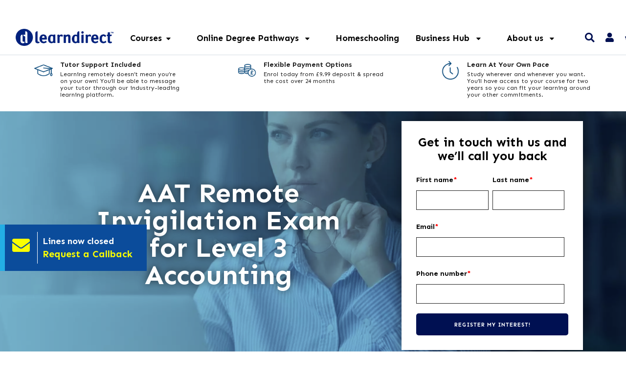

--- FILE ---
content_type: text/html; charset=UTF-8
request_url: https://www.learndirect.com/course/aat-remote-invigilation-exam-level-3-accounting
body_size: 69619
content:
<!doctype html>
<html>
<head>


<script>
// Now loading the dataLayer manually, so GTM can be lazily loaded later under our own control.
window.dataLayer = window.dataLayer || [];
dataLayer = [{"abTestingIdentifier":null,"pageType":"course","crto":{"email":"","products":[7845]},"product_id":7845,"event":"view_item","ecommerce":{"currency":"GBP","value":149.5,"items":[{"item_id":7845,"item_name":"AAT Remote Invigilation Exam for Level 3 Accounting","affiliation":"Learndirect.com","coupon":"JAN3","currency":"GBP","discount":0,"index":0,"item_brand":"Learndirect","item_category":"AAT Courses","price":149.5,"quantity":1}]},"course_content_group":"professional-qualifications > aat-qualifications"}];
</script>

<!-- Server Side Tracking by Taggrs.io -->
<script>
    (function (w, d, s, l, i) {
        w[l] = w[l] || [];
        w[l].push({
            'gtm.start': new Date().getTime(),
            event: 'gtm.js'
        });
        var f = d.getElementsByTagName(s)[0],
            j = d.createElement(s),
            dl = l !== 'dataLayer' ? '&l=' + l : '';
        j.async = true;
        j.src = 'https://analytics.learndirect.com/ahnasxyxzl.js?tg=' + i + dl;
        f.parentNode.insertBefore(j, f);
    })(window, document, 'script', 'dataLayer', 'PJPFVCQ4');
</script>
<!-- End Server Side Tracking by Taggrs.io -->


    <meta charset="UTF-8">
<meta http-equiv="x-ua-compatible" content="ie=edge"><script type="text/javascript">(window.NREUM||(NREUM={})).init={privacy:{cookies_enabled:true},ajax:{deny_list:["bam.nr-data.net"]},feature_flags:["soft_nav"],distributed_tracing:{enabled:true}};(window.NREUM||(NREUM={})).loader_config={agentID:"718335234",accountID:"1382280",trustKey:"1382280",xpid:"VQUPU1RbCBAGXVJWDgUBX1c=",licenseKey:"a1d6ea7747",applicationID:"693494693",browserID:"718335234"};;/*! For license information please see nr-loader-spa-1.308.0.min.js.LICENSE.txt */
(()=>{var e,t,r={384:(e,t,r)=>{"use strict";r.d(t,{NT:()=>a,US:()=>u,Zm:()=>o,bQ:()=>d,dV:()=>c,pV:()=>l});var n=r(6154),i=r(1863),s=r(1910);const a={beacon:"bam.nr-data.net",errorBeacon:"bam.nr-data.net"};function o(){return n.gm.NREUM||(n.gm.NREUM={}),void 0===n.gm.newrelic&&(n.gm.newrelic=n.gm.NREUM),n.gm.NREUM}function c(){let e=o();return e.o||(e.o={ST:n.gm.setTimeout,SI:n.gm.setImmediate||n.gm.setInterval,CT:n.gm.clearTimeout,XHR:n.gm.XMLHttpRequest,REQ:n.gm.Request,EV:n.gm.Event,PR:n.gm.Promise,MO:n.gm.MutationObserver,FETCH:n.gm.fetch,WS:n.gm.WebSocket},(0,s.i)(...Object.values(e.o))),e}function d(e,t){let r=o();r.initializedAgents??={},t.initializedAt={ms:(0,i.t)(),date:new Date},r.initializedAgents[e]=t}function u(e,t){o()[e]=t}function l(){return function(){let e=o();const t=e.info||{};e.info={beacon:a.beacon,errorBeacon:a.errorBeacon,...t}}(),function(){let e=o();const t=e.init||{};e.init={...t}}(),c(),function(){let e=o();const t=e.loader_config||{};e.loader_config={...t}}(),o()}},782:(e,t,r)=>{"use strict";r.d(t,{T:()=>n});const n=r(860).K7.pageViewTiming},860:(e,t,r)=>{"use strict";r.d(t,{$J:()=>u,K7:()=>c,P3:()=>d,XX:()=>i,Yy:()=>o,df:()=>s,qY:()=>n,v4:()=>a});const n="events",i="jserrors",s="browser/blobs",a="rum",o="browser/logs",c={ajax:"ajax",genericEvents:"generic_events",jserrors:i,logging:"logging",metrics:"metrics",pageAction:"page_action",pageViewEvent:"page_view_event",pageViewTiming:"page_view_timing",sessionReplay:"session_replay",sessionTrace:"session_trace",softNav:"soft_navigations",spa:"spa"},d={[c.pageViewEvent]:1,[c.pageViewTiming]:2,[c.metrics]:3,[c.jserrors]:4,[c.spa]:5,[c.ajax]:6,[c.sessionTrace]:7,[c.softNav]:8,[c.sessionReplay]:9,[c.logging]:10,[c.genericEvents]:11},u={[c.pageViewEvent]:a,[c.pageViewTiming]:n,[c.ajax]:n,[c.spa]:n,[c.softNav]:n,[c.metrics]:i,[c.jserrors]:i,[c.sessionTrace]:s,[c.sessionReplay]:s,[c.logging]:o,[c.genericEvents]:"ins"}},944:(e,t,r)=>{"use strict";r.d(t,{R:()=>i});var n=r(3241);function i(e,t){"function"==typeof console.debug&&(console.debug("New Relic Warning: https://github.com/newrelic/newrelic-browser-agent/blob/main/docs/warning-codes.md#".concat(e),t),(0,n.W)({agentIdentifier:null,drained:null,type:"data",name:"warn",feature:"warn",data:{code:e,secondary:t}}))}},993:(e,t,r)=>{"use strict";r.d(t,{A$:()=>s,ET:()=>a,TZ:()=>o,p_:()=>i});var n=r(860);const i={ERROR:"ERROR",WARN:"WARN",INFO:"INFO",DEBUG:"DEBUG",TRACE:"TRACE"},s={OFF:0,ERROR:1,WARN:2,INFO:3,DEBUG:4,TRACE:5},a="log",o=n.K7.logging},1541:(e,t,r)=>{"use strict";r.d(t,{U:()=>i,f:()=>n});const n={MFE:"MFE",BA:"BA"};function i(e,t){if(2!==t?.harvestEndpointVersion)return{};const r=t.agentRef.runtime.appMetadata.agents[0].entityGuid;return e?{"source.id":e.id,"source.name":e.name,"source.type":e.type,"parent.id":e.parent?.id||r,"parent.type":e.parent?.type||n.BA}:{"entity.guid":r,appId:t.agentRef.info.applicationID}}},1687:(e,t,r)=>{"use strict";r.d(t,{Ak:()=>d,Ze:()=>h,x3:()=>u});var n=r(3241),i=r(7836),s=r(3606),a=r(860),o=r(2646);const c={};function d(e,t){const r={staged:!1,priority:a.P3[t]||0};l(e),c[e].get(t)||c[e].set(t,r)}function u(e,t){e&&c[e]&&(c[e].get(t)&&c[e].delete(t),p(e,t,!1),c[e].size&&f(e))}function l(e){if(!e)throw new Error("agentIdentifier required");c[e]||(c[e]=new Map)}function h(e="",t="feature",r=!1){if(l(e),!e||!c[e].get(t)||r)return p(e,t);c[e].get(t).staged=!0,f(e)}function f(e){const t=Array.from(c[e]);t.every(([e,t])=>t.staged)&&(t.sort((e,t)=>e[1].priority-t[1].priority),t.forEach(([t])=>{c[e].delete(t),p(e,t)}))}function p(e,t,r=!0){const a=e?i.ee.get(e):i.ee,c=s.i.handlers;if(!a.aborted&&a.backlog&&c){if((0,n.W)({agentIdentifier:e,type:"lifecycle",name:"drain",feature:t}),r){const e=a.backlog[t],r=c[t];if(r){for(let t=0;e&&t<e.length;++t)g(e[t],r);Object.entries(r).forEach(([e,t])=>{Object.values(t||{}).forEach(t=>{t[0]?.on&&t[0]?.context()instanceof o.y&&t[0].on(e,t[1])})})}}a.isolatedBacklog||delete c[t],a.backlog[t]=null,a.emit("drain-"+t,[])}}function g(e,t){var r=e[1];Object.values(t[r]||{}).forEach(t=>{var r=e[0];if(t[0]===r){var n=t[1],i=e[3],s=e[2];n.apply(i,s)}})}},1738:(e,t,r)=>{"use strict";r.d(t,{U:()=>f,Y:()=>h});var n=r(3241),i=r(9908),s=r(1863),a=r(944),o=r(5701),c=r(3969),d=r(8362),u=r(860),l=r(4261);function h(e,t,r,s){const h=s||r;!h||h[e]&&h[e]!==d.d.prototype[e]||(h[e]=function(){(0,i.p)(c.xV,["API/"+e+"/called"],void 0,u.K7.metrics,r.ee),(0,n.W)({agentIdentifier:r.agentIdentifier,drained:!!o.B?.[r.agentIdentifier],type:"data",name:"api",feature:l.Pl+e,data:{}});try{return t.apply(this,arguments)}catch(e){(0,a.R)(23,e)}})}function f(e,t,r,n,a){const o=e.info;null===r?delete o.jsAttributes[t]:o.jsAttributes[t]=r,(a||null===r)&&(0,i.p)(l.Pl+n,[(0,s.t)(),t,r],void 0,"session",e.ee)}},1741:(e,t,r)=>{"use strict";r.d(t,{W:()=>s});var n=r(944),i=r(4261);class s{#e(e,...t){if(this[e]!==s.prototype[e])return this[e](...t);(0,n.R)(35,e)}addPageAction(e,t){return this.#e(i.hG,e,t)}register(e){return this.#e(i.eY,e)}recordCustomEvent(e,t){return this.#e(i.fF,e,t)}setPageViewName(e,t){return this.#e(i.Fw,e,t)}setCustomAttribute(e,t,r){return this.#e(i.cD,e,t,r)}noticeError(e,t){return this.#e(i.o5,e,t)}setUserId(e,t=!1){return this.#e(i.Dl,e,t)}setApplicationVersion(e){return this.#e(i.nb,e)}setErrorHandler(e){return this.#e(i.bt,e)}addRelease(e,t){return this.#e(i.k6,e,t)}log(e,t){return this.#e(i.$9,e,t)}start(){return this.#e(i.d3)}finished(e){return this.#e(i.BL,e)}recordReplay(){return this.#e(i.CH)}pauseReplay(){return this.#e(i.Tb)}addToTrace(e){return this.#e(i.U2,e)}setCurrentRouteName(e){return this.#e(i.PA,e)}interaction(e){return this.#e(i.dT,e)}wrapLogger(e,t,r){return this.#e(i.Wb,e,t,r)}measure(e,t){return this.#e(i.V1,e,t)}consent(e){return this.#e(i.Pv,e)}}},1863:(e,t,r)=>{"use strict";function n(){return Math.floor(performance.now())}r.d(t,{t:()=>n})},1910:(e,t,r)=>{"use strict";r.d(t,{i:()=>s});var n=r(944);const i=new Map;function s(...e){return e.every(e=>{if(i.has(e))return i.get(e);const t="function"==typeof e?e.toString():"",r=t.includes("[native code]"),s=t.includes("nrWrapper");return r||s||(0,n.R)(64,e?.name||t),i.set(e,r),r})}},2555:(e,t,r)=>{"use strict";r.d(t,{D:()=>o,f:()=>a});var n=r(384),i=r(8122);const s={beacon:n.NT.beacon,errorBeacon:n.NT.errorBeacon,licenseKey:void 0,applicationID:void 0,sa:void 0,queueTime:void 0,applicationTime:void 0,ttGuid:void 0,user:void 0,account:void 0,product:void 0,extra:void 0,jsAttributes:{},userAttributes:void 0,atts:void 0,transactionName:void 0,tNamePlain:void 0};function a(e){try{return!!e.licenseKey&&!!e.errorBeacon&&!!e.applicationID}catch(e){return!1}}const o=e=>(0,i.a)(e,s)},2614:(e,t,r)=>{"use strict";r.d(t,{BB:()=>a,H3:()=>n,g:()=>d,iL:()=>c,tS:()=>o,uh:()=>i,wk:()=>s});const n="NRBA",i="SESSION",s=144e5,a=18e5,o={STARTED:"session-started",PAUSE:"session-pause",RESET:"session-reset",RESUME:"session-resume",UPDATE:"session-update"},c={SAME_TAB:"same-tab",CROSS_TAB:"cross-tab"},d={OFF:0,FULL:1,ERROR:2}},2646:(e,t,r)=>{"use strict";r.d(t,{y:()=>n});class n{constructor(e){this.contextId=e}}},2843:(e,t,r)=>{"use strict";r.d(t,{G:()=>s,u:()=>i});var n=r(3878);function i(e,t=!1,r,i){(0,n.DD)("visibilitychange",function(){if(t)return void("hidden"===document.visibilityState&&e());e(document.visibilityState)},r,i)}function s(e,t,r){(0,n.sp)("pagehide",e,t,r)}},3241:(e,t,r)=>{"use strict";r.d(t,{W:()=>s});var n=r(6154);const i="newrelic";function s(e={}){try{n.gm.dispatchEvent(new CustomEvent(i,{detail:e}))}catch(e){}}},3304:(e,t,r)=>{"use strict";r.d(t,{A:()=>s});var n=r(7836);const i=()=>{const e=new WeakSet;return(t,r)=>{if("object"==typeof r&&null!==r){if(e.has(r))return;e.add(r)}return r}};function s(e){try{return JSON.stringify(e,i())??""}catch(e){try{n.ee.emit("internal-error",[e])}catch(e){}return""}}},3333:(e,t,r)=>{"use strict";r.d(t,{$v:()=>u,TZ:()=>n,Xh:()=>c,Zp:()=>i,kd:()=>d,mq:()=>o,nf:()=>a,qN:()=>s});const n=r(860).K7.genericEvents,i=["auxclick","click","copy","keydown","paste","scrollend"],s=["focus","blur"],a=4,o=1e3,c=2e3,d=["PageAction","UserAction","BrowserPerformance"],u={RESOURCES:"experimental.resources",REGISTER:"register"}},3434:(e,t,r)=>{"use strict";r.d(t,{Jt:()=>s,YM:()=>d});var n=r(7836),i=r(5607);const s="nr@original:".concat(i.W),a=50;var o=Object.prototype.hasOwnProperty,c=!1;function d(e,t){return e||(e=n.ee),r.inPlace=function(e,t,n,i,s){n||(n="");const a="-"===n.charAt(0);for(let o=0;o<t.length;o++){const c=t[o],d=e[c];l(d)||(e[c]=r(d,a?c+n:n,i,c,s))}},r.flag=s,r;function r(t,r,n,c,d){return l(t)?t:(r||(r=""),nrWrapper[s]=t,function(e,t,r){if(Object.defineProperty&&Object.keys)try{return Object.keys(e).forEach(function(r){Object.defineProperty(t,r,{get:function(){return e[r]},set:function(t){return e[r]=t,t}})}),t}catch(e){u([e],r)}for(var n in e)o.call(e,n)&&(t[n]=e[n])}(t,nrWrapper,e),nrWrapper);function nrWrapper(){var s,o,l,h;let f;try{o=this,s=[...arguments],l="function"==typeof n?n(s,o):n||{}}catch(t){u([t,"",[s,o,c],l],e)}i(r+"start",[s,o,c],l,d);const p=performance.now();let g;try{return h=t.apply(o,s),g=performance.now(),h}catch(e){throw g=performance.now(),i(r+"err",[s,o,e],l,d),f=e,f}finally{const e=g-p,t={start:p,end:g,duration:e,isLongTask:e>=a,methodName:c,thrownError:f};t.isLongTask&&i("long-task",[t,o],l,d),i(r+"end",[s,o,h],l,d)}}}function i(r,n,i,s){if(!c||t){var a=c;c=!0;try{e.emit(r,n,i,t,s)}catch(t){u([t,r,n,i],e)}c=a}}}function u(e,t){t||(t=n.ee);try{t.emit("internal-error",e)}catch(e){}}function l(e){return!(e&&"function"==typeof e&&e.apply&&!e[s])}},3606:(e,t,r)=>{"use strict";r.d(t,{i:()=>s});var n=r(9908);s.on=a;var i=s.handlers={};function s(e,t,r,s){a(s||n.d,i,e,t,r)}function a(e,t,r,i,s){s||(s="feature"),e||(e=n.d);var a=t[s]=t[s]||{};(a[r]=a[r]||[]).push([e,i])}},3738:(e,t,r)=>{"use strict";r.d(t,{He:()=>i,Kp:()=>o,Lc:()=>d,Rz:()=>u,TZ:()=>n,bD:()=>s,d3:()=>a,jx:()=>l,sl:()=>h,uP:()=>c});const n=r(860).K7.sessionTrace,i="bstResource",s="resource",a="-start",o="-end",c="fn"+a,d="fn"+o,u="pushState",l=1e3,h=3e4},3785:(e,t,r)=>{"use strict";r.d(t,{R:()=>c,b:()=>d});var n=r(9908),i=r(1863),s=r(860),a=r(3969),o=r(993);function c(e,t,r={},c=o.p_.INFO,d=!0,u,l=(0,i.t)()){(0,n.p)(a.xV,["API/logging/".concat(c.toLowerCase(),"/called")],void 0,s.K7.metrics,e),(0,n.p)(o.ET,[l,t,r,c,d,u],void 0,s.K7.logging,e)}function d(e){return"string"==typeof e&&Object.values(o.p_).some(t=>t===e.toUpperCase().trim())}},3878:(e,t,r)=>{"use strict";function n(e,t){return{capture:e,passive:!1,signal:t}}function i(e,t,r=!1,i){window.addEventListener(e,t,n(r,i))}function s(e,t,r=!1,i){document.addEventListener(e,t,n(r,i))}r.d(t,{DD:()=>s,jT:()=>n,sp:()=>i})},3962:(e,t,r)=>{"use strict";r.d(t,{AM:()=>a,O2:()=>l,OV:()=>s,Qu:()=>h,TZ:()=>c,ih:()=>f,pP:()=>o,t1:()=>u,tC:()=>i,wD:()=>d});var n=r(860);const i=["click","keydown","submit"],s="popstate",a="api",o="initialPageLoad",c=n.K7.softNav,d=5e3,u=500,l={INITIAL_PAGE_LOAD:"",ROUTE_CHANGE:1,UNSPECIFIED:2},h={INTERACTION:1,AJAX:2,CUSTOM_END:3,CUSTOM_TRACER:4},f={IP:"in progress",PF:"pending finish",FIN:"finished",CAN:"cancelled"}},3969:(e,t,r)=>{"use strict";r.d(t,{TZ:()=>n,XG:()=>o,rs:()=>i,xV:()=>a,z_:()=>s});const n=r(860).K7.metrics,i="sm",s="cm",a="storeSupportabilityMetrics",o="storeEventMetrics"},4234:(e,t,r)=>{"use strict";r.d(t,{W:()=>s});var n=r(7836),i=r(1687);class s{constructor(e,t){this.agentIdentifier=e,this.ee=n.ee.get(e),this.featureName=t,this.blocked=!1}deregisterDrain(){(0,i.x3)(this.agentIdentifier,this.featureName)}}},4261:(e,t,r)=>{"use strict";r.d(t,{$9:()=>u,BL:()=>c,CH:()=>p,Dl:()=>R,Fw:()=>w,PA:()=>v,Pl:()=>n,Pv:()=>A,Tb:()=>h,U2:()=>a,V1:()=>E,Wb:()=>T,bt:()=>y,cD:()=>b,d3:()=>x,dT:()=>d,eY:()=>g,fF:()=>f,hG:()=>s,hw:()=>i,k6:()=>o,nb:()=>m,o5:()=>l});const n="api-",i=n+"ixn-",s="addPageAction",a="addToTrace",o="addRelease",c="finished",d="interaction",u="log",l="noticeError",h="pauseReplay",f="recordCustomEvent",p="recordReplay",g="register",m="setApplicationVersion",v="setCurrentRouteName",b="setCustomAttribute",y="setErrorHandler",w="setPageViewName",R="setUserId",x="start",T="wrapLogger",E="measure",A="consent"},5205:(e,t,r)=>{"use strict";r.d(t,{j:()=>S});var n=r(384),i=r(1741);var s=r(2555),a=r(3333);const o=e=>{if(!e||"string"!=typeof e)return!1;try{document.createDocumentFragment().querySelector(e)}catch{return!1}return!0};var c=r(2614),d=r(944),u=r(8122);const l="[data-nr-mask]",h=e=>(0,u.a)(e,(()=>{const e={feature_flags:[],experimental:{allow_registered_children:!1,resources:!1},mask_selector:"*",block_selector:"[data-nr-block]",mask_input_options:{color:!1,date:!1,"datetime-local":!1,email:!1,month:!1,number:!1,range:!1,search:!1,tel:!1,text:!1,time:!1,url:!1,week:!1,textarea:!1,select:!1,password:!0}};return{ajax:{deny_list:void 0,block_internal:!0,enabled:!0,autoStart:!0},api:{get allow_registered_children(){return e.feature_flags.includes(a.$v.REGISTER)||e.experimental.allow_registered_children},set allow_registered_children(t){e.experimental.allow_registered_children=t},duplicate_registered_data:!1},browser_consent_mode:{enabled:!1},distributed_tracing:{enabled:void 0,exclude_newrelic_header:void 0,cors_use_newrelic_header:void 0,cors_use_tracecontext_headers:void 0,allowed_origins:void 0},get feature_flags(){return e.feature_flags},set feature_flags(t){e.feature_flags=t},generic_events:{enabled:!0,autoStart:!0},harvest:{interval:30},jserrors:{enabled:!0,autoStart:!0},logging:{enabled:!0,autoStart:!0},metrics:{enabled:!0,autoStart:!0},obfuscate:void 0,page_action:{enabled:!0},page_view_event:{enabled:!0,autoStart:!0},page_view_timing:{enabled:!0,autoStart:!0},performance:{capture_marks:!1,capture_measures:!1,capture_detail:!0,resources:{get enabled(){return e.feature_flags.includes(a.$v.RESOURCES)||e.experimental.resources},set enabled(t){e.experimental.resources=t},asset_types:[],first_party_domains:[],ignore_newrelic:!0}},privacy:{cookies_enabled:!0},proxy:{assets:void 0,beacon:void 0},session:{expiresMs:c.wk,inactiveMs:c.BB},session_replay:{autoStart:!0,enabled:!1,preload:!1,sampling_rate:10,error_sampling_rate:100,collect_fonts:!1,inline_images:!1,fix_stylesheets:!0,mask_all_inputs:!0,get mask_text_selector(){return e.mask_selector},set mask_text_selector(t){o(t)?e.mask_selector="".concat(t,",").concat(l):""===t||null===t?e.mask_selector=l:(0,d.R)(5,t)},get block_class(){return"nr-block"},get ignore_class(){return"nr-ignore"},get mask_text_class(){return"nr-mask"},get block_selector(){return e.block_selector},set block_selector(t){o(t)?e.block_selector+=",".concat(t):""!==t&&(0,d.R)(6,t)},get mask_input_options(){return e.mask_input_options},set mask_input_options(t){t&&"object"==typeof t?e.mask_input_options={...t,password:!0}:(0,d.R)(7,t)}},session_trace:{enabled:!0,autoStart:!0},soft_navigations:{enabled:!0,autoStart:!0},spa:{enabled:!0,autoStart:!0},ssl:void 0,user_actions:{enabled:!0,elementAttributes:["id","className","tagName","type"]}}})());var f=r(6154),p=r(9324);let g=0;const m={buildEnv:p.F3,distMethod:p.Xs,version:p.xv,originTime:f.WN},v={consented:!1},b={appMetadata:{},get consented(){return this.session?.state?.consent||v.consented},set consented(e){v.consented=e},customTransaction:void 0,denyList:void 0,disabled:!1,harvester:void 0,isolatedBacklog:!1,isRecording:!1,loaderType:void 0,maxBytes:3e4,obfuscator:void 0,onerror:void 0,ptid:void 0,releaseIds:{},session:void 0,timeKeeper:void 0,registeredEntities:[],jsAttributesMetadata:{bytes:0},get harvestCount(){return++g}},y=e=>{const t=(0,u.a)(e,b),r=Object.keys(m).reduce((e,t)=>(e[t]={value:m[t],writable:!1,configurable:!0,enumerable:!0},e),{});return Object.defineProperties(t,r)};var w=r(5701);const R=e=>{const t=e.startsWith("http");e+="/",r.p=t?e:"https://"+e};var x=r(7836),T=r(3241);const E={accountID:void 0,trustKey:void 0,agentID:void 0,licenseKey:void 0,applicationID:void 0,xpid:void 0},A=e=>(0,u.a)(e,E),_=new Set;function S(e,t={},r,a){let{init:o,info:c,loader_config:d,runtime:u={},exposed:l=!0}=t;if(!c){const e=(0,n.pV)();o=e.init,c=e.info,d=e.loader_config}e.init=h(o||{}),e.loader_config=A(d||{}),c.jsAttributes??={},f.bv&&(c.jsAttributes.isWorker=!0),e.info=(0,s.D)(c);const p=e.init,g=[c.beacon,c.errorBeacon];_.has(e.agentIdentifier)||(p.proxy.assets&&(R(p.proxy.assets),g.push(p.proxy.assets)),p.proxy.beacon&&g.push(p.proxy.beacon),e.beacons=[...g],function(e){const t=(0,n.pV)();Object.getOwnPropertyNames(i.W.prototype).forEach(r=>{const n=i.W.prototype[r];if("function"!=typeof n||"constructor"===n)return;let s=t[r];e[r]&&!1!==e.exposed&&"micro-agent"!==e.runtime?.loaderType&&(t[r]=(...t)=>{const n=e[r](...t);return s?s(...t):n})})}(e),(0,n.US)("activatedFeatures",w.B)),u.denyList=[...p.ajax.deny_list||[],...p.ajax.block_internal?g:[]],u.ptid=e.agentIdentifier,u.loaderType=r,e.runtime=y(u),_.has(e.agentIdentifier)||(e.ee=x.ee.get(e.agentIdentifier),e.exposed=l,(0,T.W)({agentIdentifier:e.agentIdentifier,drained:!!w.B?.[e.agentIdentifier],type:"lifecycle",name:"initialize",feature:void 0,data:e.config})),_.add(e.agentIdentifier)}},5270:(e,t,r)=>{"use strict";r.d(t,{Aw:()=>a,SR:()=>s,rF:()=>o});var n=r(384),i=r(7767);function s(e){return!!(0,n.dV)().o.MO&&(0,i.V)(e)&&!0===e?.session_trace.enabled}function a(e){return!0===e?.session_replay.preload&&s(e)}function o(e,t){try{if("string"==typeof t?.type){if("password"===t.type.toLowerCase())return"*".repeat(e?.length||0);if(void 0!==t?.dataset?.nrUnmask||t?.classList?.contains("nr-unmask"))return e}}catch(e){}return"string"==typeof e?e.replace(/[\S]/g,"*"):"*".repeat(e?.length||0)}},5289:(e,t,r)=>{"use strict";r.d(t,{GG:()=>a,Qr:()=>c,sB:()=>o});var n=r(3878),i=r(6389);function s(){return"undefined"==typeof document||"complete"===document.readyState}function a(e,t){if(s())return e();const r=(0,i.J)(e),a=setInterval(()=>{s()&&(clearInterval(a),r())},500);(0,n.sp)("load",r,t)}function o(e){if(s())return e();(0,n.DD)("DOMContentLoaded",e)}function c(e){if(s())return e();(0,n.sp)("popstate",e)}},5607:(e,t,r)=>{"use strict";r.d(t,{W:()=>n});const n=(0,r(9566).bz)()},5701:(e,t,r)=>{"use strict";r.d(t,{B:()=>s,t:()=>a});var n=r(3241);const i=new Set,s={};function a(e,t){const r=t.agentIdentifier;s[r]??={},e&&"object"==typeof e&&(i.has(r)||(t.ee.emit("rumresp",[e]),s[r]=e,i.add(r),(0,n.W)({agentIdentifier:r,loaded:!0,drained:!0,type:"lifecycle",name:"load",feature:void 0,data:e})))}},6154:(e,t,r)=>{"use strict";r.d(t,{OF:()=>d,RI:()=>i,WN:()=>h,bv:()=>s,eN:()=>f,gm:()=>a,lR:()=>l,m:()=>c,mw:()=>o,sb:()=>u});var n=r(1863);const i="undefined"!=typeof window&&!!window.document,s="undefined"!=typeof WorkerGlobalScope&&("undefined"!=typeof self&&self instanceof WorkerGlobalScope&&self.navigator instanceof WorkerNavigator||"undefined"!=typeof globalThis&&globalThis instanceof WorkerGlobalScope&&globalThis.navigator instanceof WorkerNavigator),a=i?window:"undefined"!=typeof WorkerGlobalScope&&("undefined"!=typeof self&&self instanceof WorkerGlobalScope&&self||"undefined"!=typeof globalThis&&globalThis instanceof WorkerGlobalScope&&globalThis),o=Boolean("hidden"===a?.document?.visibilityState),c=""+a?.location,d=/iPad|iPhone|iPod/.test(a.navigator?.userAgent),u=d&&"undefined"==typeof SharedWorker,l=(()=>{const e=a.navigator?.userAgent?.match(/Firefox[/\s](\d+\.\d+)/);return Array.isArray(e)&&e.length>=2?+e[1]:0})(),h=Date.now()-(0,n.t)(),f=()=>"undefined"!=typeof PerformanceNavigationTiming&&a?.performance?.getEntriesByType("navigation")?.[0]?.responseStart},6344:(e,t,r)=>{"use strict";r.d(t,{BB:()=>u,Qb:()=>l,TZ:()=>i,Ug:()=>a,Vh:()=>s,_s:()=>o,bc:()=>d,yP:()=>c});var n=r(2614);const i=r(860).K7.sessionReplay,s="errorDuringReplay",a=.12,o={DomContentLoaded:0,Load:1,FullSnapshot:2,IncrementalSnapshot:3,Meta:4,Custom:5},c={[n.g.ERROR]:15e3,[n.g.FULL]:3e5,[n.g.OFF]:0},d={RESET:{message:"Session was reset",sm:"Reset"},IMPORT:{message:"Recorder failed to import",sm:"Import"},TOO_MANY:{message:"429: Too Many Requests",sm:"Too-Many"},TOO_BIG:{message:"Payload was too large",sm:"Too-Big"},CROSS_TAB:{message:"Session Entity was set to OFF on another tab",sm:"Cross-Tab"},ENTITLEMENTS:{message:"Session Replay is not allowed and will not be started",sm:"Entitlement"}},u=5e3,l={API:"api",RESUME:"resume",SWITCH_TO_FULL:"switchToFull",INITIALIZE:"initialize",PRELOAD:"preload"}},6389:(e,t,r)=>{"use strict";function n(e,t=500,r={}){const n=r?.leading||!1;let i;return(...r)=>{n&&void 0===i&&(e.apply(this,r),i=setTimeout(()=>{i=clearTimeout(i)},t)),n||(clearTimeout(i),i=setTimeout(()=>{e.apply(this,r)},t))}}function i(e){let t=!1;return(...r)=>{t||(t=!0,e.apply(this,r))}}r.d(t,{J:()=>i,s:()=>n})},6630:(e,t,r)=>{"use strict";r.d(t,{T:()=>n});const n=r(860).K7.pageViewEvent},6774:(e,t,r)=>{"use strict";r.d(t,{T:()=>n});const n=r(860).K7.jserrors},7295:(e,t,r)=>{"use strict";r.d(t,{Xv:()=>a,gX:()=>i,iW:()=>s});var n=[];function i(e){if(!e||s(e))return!1;if(0===n.length)return!0;if("*"===n[0].hostname)return!1;for(var t=0;t<n.length;t++){var r=n[t];if(r.hostname.test(e.hostname)&&r.pathname.test(e.pathname))return!1}return!0}function s(e){return void 0===e.hostname}function a(e){if(n=[],e&&e.length)for(var t=0;t<e.length;t++){let r=e[t];if(!r)continue;if("*"===r)return void(n=[{hostname:"*"}]);0===r.indexOf("http://")?r=r.substring(7):0===r.indexOf("https://")&&(r=r.substring(8));const i=r.indexOf("/");let s,a;i>0?(s=r.substring(0,i),a=r.substring(i)):(s=r,a="*");let[c]=s.split(":");n.push({hostname:o(c),pathname:o(a,!0)})}}function o(e,t=!1){const r=e.replace(/[.+?^${}()|[\]\\]/g,e=>"\\"+e).replace(/\*/g,".*?");return new RegExp((t?"^":"")+r+"$")}},7485:(e,t,r)=>{"use strict";r.d(t,{D:()=>i});var n=r(6154);function i(e){if(0===(e||"").indexOf("data:"))return{protocol:"data"};try{const t=new URL(e,location.href),r={port:t.port,hostname:t.hostname,pathname:t.pathname,search:t.search,protocol:t.protocol.slice(0,t.protocol.indexOf(":")),sameOrigin:t.protocol===n.gm?.location?.protocol&&t.host===n.gm?.location?.host};return r.port&&""!==r.port||("http:"===t.protocol&&(r.port="80"),"https:"===t.protocol&&(r.port="443")),r.pathname&&""!==r.pathname?r.pathname.startsWith("/")||(r.pathname="/".concat(r.pathname)):r.pathname="/",r}catch(e){return{}}}},7699:(e,t,r)=>{"use strict";r.d(t,{It:()=>s,KC:()=>o,No:()=>i,qh:()=>a});var n=r(860);const i=16e3,s=1e6,a="SESSION_ERROR",o={[n.K7.logging]:!0,[n.K7.genericEvents]:!1,[n.K7.jserrors]:!1,[n.K7.ajax]:!1}},7767:(e,t,r)=>{"use strict";r.d(t,{V:()=>i});var n=r(6154);const i=e=>n.RI&&!0===e?.privacy.cookies_enabled},7836:(e,t,r)=>{"use strict";r.d(t,{P:()=>o,ee:()=>c});var n=r(384),i=r(8990),s=r(2646),a=r(5607);const o="nr@context:".concat(a.W),c=function e(t,r){var n={},a={},u={},l=!1;try{l=16===r.length&&d.initializedAgents?.[r]?.runtime.isolatedBacklog}catch(e){}var h={on:p,addEventListener:p,removeEventListener:function(e,t){var r=n[e];if(!r)return;for(var i=0;i<r.length;i++)r[i]===t&&r.splice(i,1)},emit:function(e,r,n,i,s){!1!==s&&(s=!0);if(c.aborted&&!i)return;t&&s&&t.emit(e,r,n);var o=f(n);g(e).forEach(e=>{e.apply(o,r)});var d=v()[a[e]];d&&d.push([h,e,r,o]);return o},get:m,listeners:g,context:f,buffer:function(e,t){const r=v();if(t=t||"feature",h.aborted)return;Object.entries(e||{}).forEach(([e,n])=>{a[n]=t,t in r||(r[t]=[])})},abort:function(){h._aborted=!0,Object.keys(h.backlog).forEach(e=>{delete h.backlog[e]})},isBuffering:function(e){return!!v()[a[e]]},debugId:r,backlog:l?{}:t&&"object"==typeof t.backlog?t.backlog:{},isolatedBacklog:l};return Object.defineProperty(h,"aborted",{get:()=>{let e=h._aborted||!1;return e||(t&&(e=t.aborted),e)}}),h;function f(e){return e&&e instanceof s.y?e:e?(0,i.I)(e,o,()=>new s.y(o)):new s.y(o)}function p(e,t){n[e]=g(e).concat(t)}function g(e){return n[e]||[]}function m(t){return u[t]=u[t]||e(h,t)}function v(){return h.backlog}}(void 0,"globalEE"),d=(0,n.Zm)();d.ee||(d.ee=c)},8122:(e,t,r)=>{"use strict";r.d(t,{a:()=>i});var n=r(944);function i(e,t){try{if(!e||"object"!=typeof e)return(0,n.R)(3);if(!t||"object"!=typeof t)return(0,n.R)(4);const r=Object.create(Object.getPrototypeOf(t),Object.getOwnPropertyDescriptors(t)),s=0===Object.keys(r).length?e:r;for(let a in s)if(void 0!==e[a])try{if(null===e[a]){r[a]=null;continue}Array.isArray(e[a])&&Array.isArray(t[a])?r[a]=Array.from(new Set([...e[a],...t[a]])):"object"==typeof e[a]&&"object"==typeof t[a]?r[a]=i(e[a],t[a]):r[a]=e[a]}catch(e){r[a]||(0,n.R)(1,e)}return r}catch(e){(0,n.R)(2,e)}}},8139:(e,t,r)=>{"use strict";r.d(t,{u:()=>h});var n=r(7836),i=r(3434),s=r(8990),a=r(6154);const o={},c=a.gm.XMLHttpRequest,d="addEventListener",u="removeEventListener",l="nr@wrapped:".concat(n.P);function h(e){var t=function(e){return(e||n.ee).get("events")}(e);if(o[t.debugId]++)return t;o[t.debugId]=1;var r=(0,i.YM)(t,!0);function h(e){r.inPlace(e,[d,u],"-",p)}function p(e,t){return e[1]}return"getPrototypeOf"in Object&&(a.RI&&f(document,h),c&&f(c.prototype,h),f(a.gm,h)),t.on(d+"-start",function(e,t){var n=e[1];if(null!==n&&("function"==typeof n||"object"==typeof n)&&"newrelic"!==e[0]){var i=(0,s.I)(n,l,function(){var e={object:function(){if("function"!=typeof n.handleEvent)return;return n.handleEvent.apply(n,arguments)},function:n}[typeof n];return e?r(e,"fn-",null,e.name||"anonymous"):n});this.wrapped=e[1]=i}}),t.on(u+"-start",function(e){e[1]=this.wrapped||e[1]}),t}function f(e,t,...r){let n=e;for(;"object"==typeof n&&!Object.prototype.hasOwnProperty.call(n,d);)n=Object.getPrototypeOf(n);n&&t(n,...r)}},8362:(e,t,r)=>{"use strict";r.d(t,{d:()=>s});var n=r(9566),i=r(1741);class s extends i.W{agentIdentifier=(0,n.LA)(16)}},8374:(e,t,r)=>{r.nc=(()=>{try{return document?.currentScript?.nonce}catch(e){}return""})()},8990:(e,t,r)=>{"use strict";r.d(t,{I:()=>i});var n=Object.prototype.hasOwnProperty;function i(e,t,r){if(n.call(e,t))return e[t];var i=r();if(Object.defineProperty&&Object.keys)try{return Object.defineProperty(e,t,{value:i,writable:!0,enumerable:!1}),i}catch(e){}return e[t]=i,i}},9119:(e,t,r)=>{"use strict";r.d(t,{L:()=>s});var n=/([^?#]*)[^#]*(#[^?]*|$).*/,i=/([^?#]*)().*/;function s(e,t){return e?e.replace(t?n:i,"$1$2"):e}},9300:(e,t,r)=>{"use strict";r.d(t,{T:()=>n});const n=r(860).K7.ajax},9324:(e,t,r)=>{"use strict";r.d(t,{AJ:()=>a,F3:()=>i,Xs:()=>s,Yq:()=>o,xv:()=>n});const n="1.308.0",i="PROD",s="CDN",a="@newrelic/rrweb",o="1.0.1"},9566:(e,t,r)=>{"use strict";r.d(t,{LA:()=>o,ZF:()=>c,bz:()=>a,el:()=>d});var n=r(6154);const i="xxxxxxxx-xxxx-4xxx-yxxx-xxxxxxxxxxxx";function s(e,t){return e?15&e[t]:16*Math.random()|0}function a(){const e=n.gm?.crypto||n.gm?.msCrypto;let t,r=0;return e&&e.getRandomValues&&(t=e.getRandomValues(new Uint8Array(30))),i.split("").map(e=>"x"===e?s(t,r++).toString(16):"y"===e?(3&s()|8).toString(16):e).join("")}function o(e){const t=n.gm?.crypto||n.gm?.msCrypto;let r,i=0;t&&t.getRandomValues&&(r=t.getRandomValues(new Uint8Array(e)));const a=[];for(var o=0;o<e;o++)a.push(s(r,i++).toString(16));return a.join("")}function c(){return o(16)}function d(){return o(32)}},9908:(e,t,r)=>{"use strict";r.d(t,{d:()=>n,p:()=>i});var n=r(7836).ee.get("handle");function i(e,t,r,i,s){s?(s.buffer([e],i),s.emit(e,t,r)):(n.buffer([e],i),n.emit(e,t,r))}}},n={};function i(e){var t=n[e];if(void 0!==t)return t.exports;var s=n[e]={exports:{}};return r[e](s,s.exports,i),s.exports}i.m=r,i.d=(e,t)=>{for(var r in t)i.o(t,r)&&!i.o(e,r)&&Object.defineProperty(e,r,{enumerable:!0,get:t[r]})},i.f={},i.e=e=>Promise.all(Object.keys(i.f).reduce((t,r)=>(i.f[r](e,t),t),[])),i.u=e=>({212:"nr-spa-compressor",249:"nr-spa-recorder",478:"nr-spa"}[e]+"-1.308.0.min.js"),i.o=(e,t)=>Object.prototype.hasOwnProperty.call(e,t),e={},t="NRBA-1.308.0.PROD:",i.l=(r,n,s,a)=>{if(e[r])e[r].push(n);else{var o,c;if(void 0!==s)for(var d=document.getElementsByTagName("script"),u=0;u<d.length;u++){var l=d[u];if(l.getAttribute("src")==r||l.getAttribute("data-webpack")==t+s){o=l;break}}if(!o){c=!0;var h={478:"sha512-RSfSVnmHk59T/uIPbdSE0LPeqcEdF4/+XhfJdBuccH5rYMOEZDhFdtnh6X6nJk7hGpzHd9Ujhsy7lZEz/ORYCQ==",249:"sha512-ehJXhmntm85NSqW4MkhfQqmeKFulra3klDyY0OPDUE+sQ3GokHlPh1pmAzuNy//3j4ac6lzIbmXLvGQBMYmrkg==",212:"sha512-B9h4CR46ndKRgMBcK+j67uSR2RCnJfGefU+A7FrgR/k42ovXy5x/MAVFiSvFxuVeEk/pNLgvYGMp1cBSK/G6Fg=="};(o=document.createElement("script")).charset="utf-8",i.nc&&o.setAttribute("nonce",i.nc),o.setAttribute("data-webpack",t+s),o.src=r,0!==o.src.indexOf(window.location.origin+"/")&&(o.crossOrigin="anonymous"),h[a]&&(o.integrity=h[a])}e[r]=[n];var f=(t,n)=>{o.onerror=o.onload=null,clearTimeout(p);var i=e[r];if(delete e[r],o.parentNode&&o.parentNode.removeChild(o),i&&i.forEach(e=>e(n)),t)return t(n)},p=setTimeout(f.bind(null,void 0,{type:"timeout",target:o}),12e4);o.onerror=f.bind(null,o.onerror),o.onload=f.bind(null,o.onload),c&&document.head.appendChild(o)}},i.r=e=>{"undefined"!=typeof Symbol&&Symbol.toStringTag&&Object.defineProperty(e,Symbol.toStringTag,{value:"Module"}),Object.defineProperty(e,"__esModule",{value:!0})},i.p="https://js-agent.newrelic.com/",(()=>{var e={38:0,788:0};i.f.j=(t,r)=>{var n=i.o(e,t)?e[t]:void 0;if(0!==n)if(n)r.push(n[2]);else{var s=new Promise((r,i)=>n=e[t]=[r,i]);r.push(n[2]=s);var a=i.p+i.u(t),o=new Error;i.l(a,r=>{if(i.o(e,t)&&(0!==(n=e[t])&&(e[t]=void 0),n)){var s=r&&("load"===r.type?"missing":r.type),a=r&&r.target&&r.target.src;o.message="Loading chunk "+t+" failed: ("+s+": "+a+")",o.name="ChunkLoadError",o.type=s,o.request=a,n[1](o)}},"chunk-"+t,t)}};var t=(t,r)=>{var n,s,[a,o,c]=r,d=0;if(a.some(t=>0!==e[t])){for(n in o)i.o(o,n)&&(i.m[n]=o[n]);if(c)c(i)}for(t&&t(r);d<a.length;d++)s=a[d],i.o(e,s)&&e[s]&&e[s][0](),e[s]=0},r=self["webpackChunk:NRBA-1.308.0.PROD"]=self["webpackChunk:NRBA-1.308.0.PROD"]||[];r.forEach(t.bind(null,0)),r.push=t.bind(null,r.push.bind(r))})(),(()=>{"use strict";i(8374);var e=i(8362),t=i(860);const r=Object.values(t.K7);var n=i(5205);var s=i(9908),a=i(1863),o=i(4261),c=i(1738);var d=i(1687),u=i(4234),l=i(5289),h=i(6154),f=i(944),p=i(5270),g=i(7767),m=i(6389),v=i(7699);class b extends u.W{constructor(e,t){super(e.agentIdentifier,t),this.agentRef=e,this.abortHandler=void 0,this.featAggregate=void 0,this.loadedSuccessfully=void 0,this.onAggregateImported=new Promise(e=>{this.loadedSuccessfully=e}),this.deferred=Promise.resolve(),!1===e.init[this.featureName].autoStart?this.deferred=new Promise((t,r)=>{this.ee.on("manual-start-all",(0,m.J)(()=>{(0,d.Ak)(e.agentIdentifier,this.featureName),t()}))}):(0,d.Ak)(e.agentIdentifier,t)}importAggregator(e,t,r={}){if(this.featAggregate)return;const n=async()=>{let n;await this.deferred;try{if((0,g.V)(e.init)){const{setupAgentSession:t}=await i.e(478).then(i.bind(i,8766));n=t(e)}}catch(e){(0,f.R)(20,e),this.ee.emit("internal-error",[e]),(0,s.p)(v.qh,[e],void 0,this.featureName,this.ee)}try{if(!this.#t(this.featureName,n,e.init))return(0,d.Ze)(this.agentIdentifier,this.featureName),void this.loadedSuccessfully(!1);const{Aggregate:i}=await t();this.featAggregate=new i(e,r),e.runtime.harvester.initializedAggregates.push(this.featAggregate),this.loadedSuccessfully(!0)}catch(e){(0,f.R)(34,e),this.abortHandler?.(),(0,d.Ze)(this.agentIdentifier,this.featureName,!0),this.loadedSuccessfully(!1),this.ee&&this.ee.abort()}};h.RI?(0,l.GG)(()=>n(),!0):n()}#t(e,r,n){if(this.blocked)return!1;switch(e){case t.K7.sessionReplay:return(0,p.SR)(n)&&!!r;case t.K7.sessionTrace:return!!r;default:return!0}}}var y=i(6630),w=i(2614),R=i(3241);class x extends b{static featureName=y.T;constructor(e){var t;super(e,y.T),this.setupInspectionEvents(e.agentIdentifier),t=e,(0,c.Y)(o.Fw,function(e,r){"string"==typeof e&&("/"!==e.charAt(0)&&(e="/"+e),t.runtime.customTransaction=(r||"http://custom.transaction")+e,(0,s.p)(o.Pl+o.Fw,[(0,a.t)()],void 0,void 0,t.ee))},t),this.importAggregator(e,()=>i.e(478).then(i.bind(i,2467)))}setupInspectionEvents(e){const t=(t,r)=>{t&&(0,R.W)({agentIdentifier:e,timeStamp:t.timeStamp,loaded:"complete"===t.target.readyState,type:"window",name:r,data:t.target.location+""})};(0,l.sB)(e=>{t(e,"DOMContentLoaded")}),(0,l.GG)(e=>{t(e,"load")}),(0,l.Qr)(e=>{t(e,"navigate")}),this.ee.on(w.tS.UPDATE,(t,r)=>{(0,R.W)({agentIdentifier:e,type:"lifecycle",name:"session",data:r})})}}var T=i(384);class E extends e.d{constructor(e){var t;(super(),h.gm)?(this.features={},(0,T.bQ)(this.agentIdentifier,this),this.desiredFeatures=new Set(e.features||[]),this.desiredFeatures.add(x),(0,n.j)(this,e,e.loaderType||"agent"),t=this,(0,c.Y)(o.cD,function(e,r,n=!1){if("string"==typeof e){if(["string","number","boolean"].includes(typeof r)||null===r)return(0,c.U)(t,e,r,o.cD,n);(0,f.R)(40,typeof r)}else(0,f.R)(39,typeof e)},t),function(e){(0,c.Y)(o.Dl,function(t,r=!1){if("string"!=typeof t&&null!==t)return void(0,f.R)(41,typeof t);const n=e.info.jsAttributes["enduser.id"];r&&null!=n&&n!==t?(0,s.p)(o.Pl+"setUserIdAndResetSession",[t],void 0,"session",e.ee):(0,c.U)(e,"enduser.id",t,o.Dl,!0)},e)}(this),function(e){(0,c.Y)(o.nb,function(t){if("string"==typeof t||null===t)return(0,c.U)(e,"application.version",t,o.nb,!1);(0,f.R)(42,typeof t)},e)}(this),function(e){(0,c.Y)(o.d3,function(){e.ee.emit("manual-start-all")},e)}(this),function(e){(0,c.Y)(o.Pv,function(t=!0){if("boolean"==typeof t){if((0,s.p)(o.Pl+o.Pv,[t],void 0,"session",e.ee),e.runtime.consented=t,t){const t=e.features.page_view_event;t.onAggregateImported.then(e=>{const r=t.featAggregate;e&&!r.sentRum&&r.sendRum()})}}else(0,f.R)(65,typeof t)},e)}(this),this.run()):(0,f.R)(21)}get config(){return{info:this.info,init:this.init,loader_config:this.loader_config,runtime:this.runtime}}get api(){return this}run(){try{const e=function(e){const t={};return r.forEach(r=>{t[r]=!!e[r]?.enabled}),t}(this.init),n=[...this.desiredFeatures];n.sort((e,r)=>t.P3[e.featureName]-t.P3[r.featureName]),n.forEach(r=>{if(!e[r.featureName]&&r.featureName!==t.K7.pageViewEvent)return;if(r.featureName===t.K7.spa)return void(0,f.R)(67);const n=function(e){switch(e){case t.K7.ajax:return[t.K7.jserrors];case t.K7.sessionTrace:return[t.K7.ajax,t.K7.pageViewEvent];case t.K7.sessionReplay:return[t.K7.sessionTrace];case t.K7.pageViewTiming:return[t.K7.pageViewEvent];default:return[]}}(r.featureName).filter(e=>!(e in this.features));n.length>0&&(0,f.R)(36,{targetFeature:r.featureName,missingDependencies:n}),this.features[r.featureName]=new r(this)})}catch(e){(0,f.R)(22,e);for(const e in this.features)this.features[e].abortHandler?.();const t=(0,T.Zm)();delete t.initializedAgents[this.agentIdentifier]?.features,delete this.sharedAggregator;return t.ee.get(this.agentIdentifier).abort(),!1}}}var A=i(2843),_=i(782);class S extends b{static featureName=_.T;constructor(e){super(e,_.T),h.RI&&((0,A.u)(()=>(0,s.p)("docHidden",[(0,a.t)()],void 0,_.T,this.ee),!0),(0,A.G)(()=>(0,s.p)("winPagehide",[(0,a.t)()],void 0,_.T,this.ee)),this.importAggregator(e,()=>i.e(478).then(i.bind(i,9917))))}}var O=i(3969);class I extends b{static featureName=O.TZ;constructor(e){super(e,O.TZ),h.RI&&document.addEventListener("securitypolicyviolation",e=>{(0,s.p)(O.xV,["Generic/CSPViolation/Detected"],void 0,this.featureName,this.ee)}),this.importAggregator(e,()=>i.e(478).then(i.bind(i,6555)))}}var N=i(6774),P=i(3878),k=i(3304);class D{constructor(e,t,r,n,i){this.name="UncaughtError",this.message="string"==typeof e?e:(0,k.A)(e),this.sourceURL=t,this.line=r,this.column=n,this.__newrelic=i}}function C(e){return M(e)?e:new D(void 0!==e?.message?e.message:e,e?.filename||e?.sourceURL,e?.lineno||e?.line,e?.colno||e?.col,e?.__newrelic,e?.cause)}function j(e){const t="Unhandled Promise Rejection: ";if(!e?.reason)return;if(M(e.reason)){try{e.reason.message.startsWith(t)||(e.reason.message=t+e.reason.message)}catch(e){}return C(e.reason)}const r=C(e.reason);return(r.message||"").startsWith(t)||(r.message=t+r.message),r}function L(e){if(e.error instanceof SyntaxError&&!/:\d+$/.test(e.error.stack?.trim())){const t=new D(e.message,e.filename,e.lineno,e.colno,e.error.__newrelic,e.cause);return t.name=SyntaxError.name,t}return M(e.error)?e.error:C(e)}function M(e){return e instanceof Error&&!!e.stack}function H(e,r,n,i,o=(0,a.t)()){"string"==typeof e&&(e=new Error(e)),(0,s.p)("err",[e,o,!1,r,n.runtime.isRecording,void 0,i],void 0,t.K7.jserrors,n.ee),(0,s.p)("uaErr",[],void 0,t.K7.genericEvents,n.ee)}var B=i(1541),K=i(993),W=i(3785);function U(e,{customAttributes:t={},level:r=K.p_.INFO}={},n,i,s=(0,a.t)()){(0,W.R)(n.ee,e,t,r,!1,i,s)}function F(e,r,n,i,c=(0,a.t)()){(0,s.p)(o.Pl+o.hG,[c,e,r,i],void 0,t.K7.genericEvents,n.ee)}function V(e,r,n,i,c=(0,a.t)()){const{start:d,end:u,customAttributes:l}=r||{},h={customAttributes:l||{}};if("object"!=typeof h.customAttributes||"string"!=typeof e||0===e.length)return void(0,f.R)(57);const p=(e,t)=>null==e?t:"number"==typeof e?e:e instanceof PerformanceMark?e.startTime:Number.NaN;if(h.start=p(d,0),h.end=p(u,c),Number.isNaN(h.start)||Number.isNaN(h.end))(0,f.R)(57);else{if(h.duration=h.end-h.start,!(h.duration<0))return(0,s.p)(o.Pl+o.V1,[h,e,i],void 0,t.K7.genericEvents,n.ee),h;(0,f.R)(58)}}function G(e,r={},n,i,c=(0,a.t)()){(0,s.p)(o.Pl+o.fF,[c,e,r,i],void 0,t.K7.genericEvents,n.ee)}function z(e){(0,c.Y)(o.eY,function(t){return Y(e,t)},e)}function Y(e,r,n){(0,f.R)(54,"newrelic.register"),r||={},r.type=B.f.MFE,r.licenseKey||=e.info.licenseKey,r.blocked=!1,r.parent=n||{},Array.isArray(r.tags)||(r.tags=[]);const i={};r.tags.forEach(e=>{"name"!==e&&"id"!==e&&(i["source.".concat(e)]=!0)}),r.isolated??=!0;let o=()=>{};const c=e.runtime.registeredEntities;if(!r.isolated){const e=c.find(({metadata:{target:{id:e}}})=>e===r.id&&!r.isolated);if(e)return e}const d=e=>{r.blocked=!0,o=e};function u(e){return"string"==typeof e&&!!e.trim()&&e.trim().length<501||"number"==typeof e}e.init.api.allow_registered_children||d((0,m.J)(()=>(0,f.R)(55))),u(r.id)&&u(r.name)||d((0,m.J)(()=>(0,f.R)(48,r)));const l={addPageAction:(t,n={})=>g(F,[t,{...i,...n},e],r),deregister:()=>{d((0,m.J)(()=>(0,f.R)(68)))},log:(t,n={})=>g(U,[t,{...n,customAttributes:{...i,...n.customAttributes||{}}},e],r),measure:(t,n={})=>g(V,[t,{...n,customAttributes:{...i,...n.customAttributes||{}}},e],r),noticeError:(t,n={})=>g(H,[t,{...i,...n},e],r),register:(t={})=>g(Y,[e,t],l.metadata.target),recordCustomEvent:(t,n={})=>g(G,[t,{...i,...n},e],r),setApplicationVersion:e=>p("application.version",e),setCustomAttribute:(e,t)=>p(e,t),setUserId:e=>p("enduser.id",e),metadata:{customAttributes:i,target:r}},h=()=>(r.blocked&&o(),r.blocked);h()||c.push(l);const p=(e,t)=>{h()||(i[e]=t)},g=(r,n,i)=>{if(h())return;const o=(0,a.t)();(0,s.p)(O.xV,["API/register/".concat(r.name,"/called")],void 0,t.K7.metrics,e.ee);try{if(e.init.api.duplicate_registered_data&&"register"!==r.name){let e=n;if(n[1]instanceof Object){const t={"child.id":i.id,"child.type":i.type};e="customAttributes"in n[1]?[n[0],{...n[1],customAttributes:{...n[1].customAttributes,...t}},...n.slice(2)]:[n[0],{...n[1],...t},...n.slice(2)]}r(...e,void 0,o)}return r(...n,i,o)}catch(e){(0,f.R)(50,e)}};return l}class Z extends b{static featureName=N.T;constructor(e){var t;super(e,N.T),t=e,(0,c.Y)(o.o5,(e,r)=>H(e,r,t),t),function(e){(0,c.Y)(o.bt,function(t){e.runtime.onerror=t},e)}(e),function(e){let t=0;(0,c.Y)(o.k6,function(e,r){++t>10||(this.runtime.releaseIds[e.slice(-200)]=(""+r).slice(-200))},e)}(e),z(e);try{this.removeOnAbort=new AbortController}catch(e){}this.ee.on("internal-error",(t,r)=>{this.abortHandler&&(0,s.p)("ierr",[C(t),(0,a.t)(),!0,{},e.runtime.isRecording,r],void 0,this.featureName,this.ee)}),h.gm.addEventListener("unhandledrejection",t=>{this.abortHandler&&(0,s.p)("err",[j(t),(0,a.t)(),!1,{unhandledPromiseRejection:1},e.runtime.isRecording],void 0,this.featureName,this.ee)},(0,P.jT)(!1,this.removeOnAbort?.signal)),h.gm.addEventListener("error",t=>{this.abortHandler&&(0,s.p)("err",[L(t),(0,a.t)(),!1,{},e.runtime.isRecording],void 0,this.featureName,this.ee)},(0,P.jT)(!1,this.removeOnAbort?.signal)),this.abortHandler=this.#r,this.importAggregator(e,()=>i.e(478).then(i.bind(i,2176)))}#r(){this.removeOnAbort?.abort(),this.abortHandler=void 0}}var q=i(8990);let X=1;function J(e){const t=typeof e;return!e||"object"!==t&&"function"!==t?-1:e===h.gm?0:(0,q.I)(e,"nr@id",function(){return X++})}function Q(e){if("string"==typeof e&&e.length)return e.length;if("object"==typeof e){if("undefined"!=typeof ArrayBuffer&&e instanceof ArrayBuffer&&e.byteLength)return e.byteLength;if("undefined"!=typeof Blob&&e instanceof Blob&&e.size)return e.size;if(!("undefined"!=typeof FormData&&e instanceof FormData))try{return(0,k.A)(e).length}catch(e){return}}}var ee=i(8139),te=i(7836),re=i(3434);const ne={},ie=["open","send"];function se(e){var t=e||te.ee;const r=function(e){return(e||te.ee).get("xhr")}(t);if(void 0===h.gm.XMLHttpRequest)return r;if(ne[r.debugId]++)return r;ne[r.debugId]=1,(0,ee.u)(t);var n=(0,re.YM)(r),i=h.gm.XMLHttpRequest,s=h.gm.MutationObserver,a=h.gm.Promise,o=h.gm.setInterval,c="readystatechange",d=["onload","onerror","onabort","onloadstart","onloadend","onprogress","ontimeout"],u=[],l=h.gm.XMLHttpRequest=function(e){const t=new i(e),s=r.context(t);try{r.emit("new-xhr",[t],s),t.addEventListener(c,(a=s,function(){var e=this;e.readyState>3&&!a.resolved&&(a.resolved=!0,r.emit("xhr-resolved",[],e)),n.inPlace(e,d,"fn-",y)}),(0,P.jT)(!1))}catch(e){(0,f.R)(15,e);try{r.emit("internal-error",[e])}catch(e){}}var a;return t};function p(e,t){n.inPlace(t,["onreadystatechange"],"fn-",y)}if(function(e,t){for(var r in e)t[r]=e[r]}(i,l),l.prototype=i.prototype,n.inPlace(l.prototype,ie,"-xhr-",y),r.on("send-xhr-start",function(e,t){p(e,t),function(e){u.push(e),s&&(g?g.then(b):o?o(b):(m=-m,v.data=m))}(t)}),r.on("open-xhr-start",p),s){var g=a&&a.resolve();if(!o&&!a){var m=1,v=document.createTextNode(m);new s(b).observe(v,{characterData:!0})}}else t.on("fn-end",function(e){e[0]&&e[0].type===c||b()});function b(){for(var e=0;e<u.length;e++)p(0,u[e]);u.length&&(u=[])}function y(e,t){return t}return r}var ae="fetch-",oe=ae+"body-",ce=["arrayBuffer","blob","json","text","formData"],de=h.gm.Request,ue=h.gm.Response,le="prototype";const he={};function fe(e){const t=function(e){return(e||te.ee).get("fetch")}(e);if(!(de&&ue&&h.gm.fetch))return t;if(he[t.debugId]++)return t;function r(e,r,n){var i=e[r];"function"==typeof i&&(e[r]=function(){var e,r=[...arguments],s={};t.emit(n+"before-start",[r],s),s[te.P]&&s[te.P].dt&&(e=s[te.P].dt);var a=i.apply(this,r);return t.emit(n+"start",[r,e],a),a.then(function(e){return t.emit(n+"end",[null,e],a),e},function(e){throw t.emit(n+"end",[e],a),e})})}return he[t.debugId]=1,ce.forEach(e=>{r(de[le],e,oe),r(ue[le],e,oe)}),r(h.gm,"fetch",ae),t.on(ae+"end",function(e,r){var n=this;if(r){var i=r.headers.get("content-length");null!==i&&(n.rxSize=i),t.emit(ae+"done",[null,r],n)}else t.emit(ae+"done",[e],n)}),t}var pe=i(7485),ge=i(9566);class me{constructor(e){this.agentRef=e}generateTracePayload(e){const t=this.agentRef.loader_config;if(!this.shouldGenerateTrace(e)||!t)return null;var r=(t.accountID||"").toString()||null,n=(t.agentID||"").toString()||null,i=(t.trustKey||"").toString()||null;if(!r||!n)return null;var s=(0,ge.ZF)(),a=(0,ge.el)(),o=Date.now(),c={spanId:s,traceId:a,timestamp:o};return(e.sameOrigin||this.isAllowedOrigin(e)&&this.useTraceContextHeadersForCors())&&(c.traceContextParentHeader=this.generateTraceContextParentHeader(s,a),c.traceContextStateHeader=this.generateTraceContextStateHeader(s,o,r,n,i)),(e.sameOrigin&&!this.excludeNewrelicHeader()||!e.sameOrigin&&this.isAllowedOrigin(e)&&this.useNewrelicHeaderForCors())&&(c.newrelicHeader=this.generateTraceHeader(s,a,o,r,n,i)),c}generateTraceContextParentHeader(e,t){return"00-"+t+"-"+e+"-01"}generateTraceContextStateHeader(e,t,r,n,i){return i+"@nr=0-1-"+r+"-"+n+"-"+e+"----"+t}generateTraceHeader(e,t,r,n,i,s){if(!("function"==typeof h.gm?.btoa))return null;var a={v:[0,1],d:{ty:"Browser",ac:n,ap:i,id:e,tr:t,ti:r}};return s&&n!==s&&(a.d.tk=s),btoa((0,k.A)(a))}shouldGenerateTrace(e){return this.agentRef.init?.distributed_tracing?.enabled&&this.isAllowedOrigin(e)}isAllowedOrigin(e){var t=!1;const r=this.agentRef.init?.distributed_tracing;if(e.sameOrigin)t=!0;else if(r?.allowed_origins instanceof Array)for(var n=0;n<r.allowed_origins.length;n++){var i=(0,pe.D)(r.allowed_origins[n]);if(e.hostname===i.hostname&&e.protocol===i.protocol&&e.port===i.port){t=!0;break}}return t}excludeNewrelicHeader(){var e=this.agentRef.init?.distributed_tracing;return!!e&&!!e.exclude_newrelic_header}useNewrelicHeaderForCors(){var e=this.agentRef.init?.distributed_tracing;return!!e&&!1!==e.cors_use_newrelic_header}useTraceContextHeadersForCors(){var e=this.agentRef.init?.distributed_tracing;return!!e&&!!e.cors_use_tracecontext_headers}}var ve=i(9300),be=i(7295);function ye(e){return"string"==typeof e?e:e instanceof(0,T.dV)().o.REQ?e.url:h.gm?.URL&&e instanceof URL?e.href:void 0}var we=["load","error","abort","timeout"],Re=we.length,xe=(0,T.dV)().o.REQ,Te=(0,T.dV)().o.XHR;const Ee="X-NewRelic-App-Data";class Ae extends b{static featureName=ve.T;constructor(e){super(e,ve.T),this.dt=new me(e),this.handler=(e,t,r,n)=>(0,s.p)(e,t,r,n,this.ee);try{const e={xmlhttprequest:"xhr",fetch:"fetch",beacon:"beacon"};h.gm?.performance?.getEntriesByType("resource").forEach(r=>{if(r.initiatorType in e&&0!==r.responseStatus){const n={status:r.responseStatus},i={rxSize:r.transferSize,duration:Math.floor(r.duration),cbTime:0};_e(n,r.name),this.handler("xhr",[n,i,r.startTime,r.responseEnd,e[r.initiatorType]],void 0,t.K7.ajax)}})}catch(e){}fe(this.ee),se(this.ee),function(e,r,n,i){function o(e){var t=this;t.totalCbs=0,t.called=0,t.cbTime=0,t.end=T,t.ended=!1,t.xhrGuids={},t.lastSize=null,t.loadCaptureCalled=!1,t.params=this.params||{},t.metrics=this.metrics||{},t.latestLongtaskEnd=0,e.addEventListener("load",function(r){E(t,e)},(0,P.jT)(!1)),h.lR||e.addEventListener("progress",function(e){t.lastSize=e.loaded},(0,P.jT)(!1))}function c(e){this.params={method:e[0]},_e(this,e[1]),this.metrics={}}function d(t,r){e.loader_config.xpid&&this.sameOrigin&&r.setRequestHeader("X-NewRelic-ID",e.loader_config.xpid);var n=i.generateTracePayload(this.parsedOrigin);if(n){var s=!1;n.newrelicHeader&&(r.setRequestHeader("newrelic",n.newrelicHeader),s=!0),n.traceContextParentHeader&&(r.setRequestHeader("traceparent",n.traceContextParentHeader),n.traceContextStateHeader&&r.setRequestHeader("tracestate",n.traceContextStateHeader),s=!0),s&&(this.dt=n)}}function u(e,t){var n=this.metrics,i=e[0],s=this;if(n&&i){var o=Q(i);o&&(n.txSize=o)}this.startTime=(0,a.t)(),this.body=i,this.listener=function(e){try{"abort"!==e.type||s.loadCaptureCalled||(s.params.aborted=!0),("load"!==e.type||s.called===s.totalCbs&&(s.onloadCalled||"function"!=typeof t.onload)&&"function"==typeof s.end)&&s.end(t)}catch(e){try{r.emit("internal-error",[e])}catch(e){}}};for(var c=0;c<Re;c++)t.addEventListener(we[c],this.listener,(0,P.jT)(!1))}function l(e,t,r){this.cbTime+=e,t?this.onloadCalled=!0:this.called+=1,this.called!==this.totalCbs||!this.onloadCalled&&"function"==typeof r.onload||"function"!=typeof this.end||this.end(r)}function f(e,t){var r=""+J(e)+!!t;this.xhrGuids&&!this.xhrGuids[r]&&(this.xhrGuids[r]=!0,this.totalCbs+=1)}function p(e,t){var r=""+J(e)+!!t;this.xhrGuids&&this.xhrGuids[r]&&(delete this.xhrGuids[r],this.totalCbs-=1)}function g(){this.endTime=(0,a.t)()}function m(e,t){t instanceof Te&&"load"===e[0]&&r.emit("xhr-load-added",[e[1],e[2]],t)}function v(e,t){t instanceof Te&&"load"===e[0]&&r.emit("xhr-load-removed",[e[1],e[2]],t)}function b(e,t,r){t instanceof Te&&("onload"===r&&(this.onload=!0),("load"===(e[0]&&e[0].type)||this.onload)&&(this.xhrCbStart=(0,a.t)()))}function y(e,t){this.xhrCbStart&&r.emit("xhr-cb-time",[(0,a.t)()-this.xhrCbStart,this.onload,t],t)}function w(e){var t,r=e[1]||{};if("string"==typeof e[0]?0===(t=e[0]).length&&h.RI&&(t=""+h.gm.location.href):e[0]&&e[0].url?t=e[0].url:h.gm?.URL&&e[0]&&e[0]instanceof URL?t=e[0].href:"function"==typeof e[0].toString&&(t=e[0].toString()),"string"==typeof t&&0!==t.length){t&&(this.parsedOrigin=(0,pe.D)(t),this.sameOrigin=this.parsedOrigin.sameOrigin);var n=i.generateTracePayload(this.parsedOrigin);if(n&&(n.newrelicHeader||n.traceContextParentHeader))if(e[0]&&e[0].headers)o(e[0].headers,n)&&(this.dt=n);else{var s={};for(var a in r)s[a]=r[a];s.headers=new Headers(r.headers||{}),o(s.headers,n)&&(this.dt=n),e.length>1?e[1]=s:e.push(s)}}function o(e,t){var r=!1;return t.newrelicHeader&&(e.set("newrelic",t.newrelicHeader),r=!0),t.traceContextParentHeader&&(e.set("traceparent",t.traceContextParentHeader),t.traceContextStateHeader&&e.set("tracestate",t.traceContextStateHeader),r=!0),r}}function R(e,t){this.params={},this.metrics={},this.startTime=(0,a.t)(),this.dt=t,e.length>=1&&(this.target=e[0]),e.length>=2&&(this.opts=e[1]);var r=this.opts||{},n=this.target;_e(this,ye(n));var i=(""+(n&&n instanceof xe&&n.method||r.method||"GET")).toUpperCase();this.params.method=i,this.body=r.body,this.txSize=Q(r.body)||0}function x(e,r){if(this.endTime=(0,a.t)(),this.params||(this.params={}),(0,be.iW)(this.params))return;let i;this.params.status=r?r.status:0,"string"==typeof this.rxSize&&this.rxSize.length>0&&(i=+this.rxSize);const s={txSize:this.txSize,rxSize:i,duration:(0,a.t)()-this.startTime};n("xhr",[this.params,s,this.startTime,this.endTime,"fetch"],this,t.K7.ajax)}function T(e){const r=this.params,i=this.metrics;if(!this.ended){this.ended=!0;for(let t=0;t<Re;t++)e.removeEventListener(we[t],this.listener,!1);r.aborted||(0,be.iW)(r)||(i.duration=(0,a.t)()-this.startTime,this.loadCaptureCalled||4!==e.readyState?null==r.status&&(r.status=0):E(this,e),i.cbTime=this.cbTime,n("xhr",[r,i,this.startTime,this.endTime,"xhr"],this,t.K7.ajax))}}function E(e,n){e.params.status=n.status;var i=function(e,t){var r=e.responseType;return"json"===r&&null!==t?t:"arraybuffer"===r||"blob"===r||"json"===r?Q(e.response):"text"===r||""===r||void 0===r?Q(e.responseText):void 0}(n,e.lastSize);if(i&&(e.metrics.rxSize=i),e.sameOrigin&&n.getAllResponseHeaders().indexOf(Ee)>=0){var a=n.getResponseHeader(Ee);a&&((0,s.p)(O.rs,["Ajax/CrossApplicationTracing/Header/Seen"],void 0,t.K7.metrics,r),e.params.cat=a.split(", ").pop())}e.loadCaptureCalled=!0}r.on("new-xhr",o),r.on("open-xhr-start",c),r.on("open-xhr-end",d),r.on("send-xhr-start",u),r.on("xhr-cb-time",l),r.on("xhr-load-added",f),r.on("xhr-load-removed",p),r.on("xhr-resolved",g),r.on("addEventListener-end",m),r.on("removeEventListener-end",v),r.on("fn-end",y),r.on("fetch-before-start",w),r.on("fetch-start",R),r.on("fn-start",b),r.on("fetch-done",x)}(e,this.ee,this.handler,this.dt),this.importAggregator(e,()=>i.e(478).then(i.bind(i,3845)))}}function _e(e,t){var r=(0,pe.D)(t),n=e.params||e;n.hostname=r.hostname,n.port=r.port,n.protocol=r.protocol,n.host=r.hostname+":"+r.port,n.pathname=r.pathname,e.parsedOrigin=r,e.sameOrigin=r.sameOrigin}const Se={},Oe=["pushState","replaceState"];function Ie(e){const t=function(e){return(e||te.ee).get("history")}(e);return!h.RI||Se[t.debugId]++||(Se[t.debugId]=1,(0,re.YM)(t).inPlace(window.history,Oe,"-")),t}var Ne=i(3738);function Pe(e){(0,c.Y)(o.BL,function(r=Date.now()){const n=r-h.WN;n<0&&(0,f.R)(62,r),(0,s.p)(O.XG,[o.BL,{time:n}],void 0,t.K7.metrics,e.ee),e.addToTrace({name:o.BL,start:r,origin:"nr"}),(0,s.p)(o.Pl+o.hG,[n,o.BL],void 0,t.K7.genericEvents,e.ee)},e)}const{He:ke,bD:De,d3:Ce,Kp:je,TZ:Le,Lc:Me,uP:He,Rz:Be}=Ne;class Ke extends b{static featureName=Le;constructor(e){var r;super(e,Le),r=e,(0,c.Y)(o.U2,function(e){if(!(e&&"object"==typeof e&&e.name&&e.start))return;const n={n:e.name,s:e.start-h.WN,e:(e.end||e.start)-h.WN,o:e.origin||"",t:"api"};n.s<0||n.e<0||n.e<n.s?(0,f.R)(61,{start:n.s,end:n.e}):(0,s.p)("bstApi",[n],void 0,t.K7.sessionTrace,r.ee)},r),Pe(e);if(!(0,g.V)(e.init))return void this.deregisterDrain();const n=this.ee;let d;Ie(n),this.eventsEE=(0,ee.u)(n),this.eventsEE.on(He,function(e,t){this.bstStart=(0,a.t)()}),this.eventsEE.on(Me,function(e,r){(0,s.p)("bst",[e[0],r,this.bstStart,(0,a.t)()],void 0,t.K7.sessionTrace,n)}),n.on(Be+Ce,function(e){this.time=(0,a.t)(),this.startPath=location.pathname+location.hash}),n.on(Be+je,function(e){(0,s.p)("bstHist",[location.pathname+location.hash,this.startPath,this.time],void 0,t.K7.sessionTrace,n)});try{d=new PerformanceObserver(e=>{const r=e.getEntries();(0,s.p)(ke,[r],void 0,t.K7.sessionTrace,n)}),d.observe({type:De,buffered:!0})}catch(e){}this.importAggregator(e,()=>i.e(478).then(i.bind(i,6974)),{resourceObserver:d})}}var We=i(6344);class Ue extends b{static featureName=We.TZ;#n;recorder;constructor(e){var r;let n;super(e,We.TZ),r=e,(0,c.Y)(o.CH,function(){(0,s.p)(o.CH,[],void 0,t.K7.sessionReplay,r.ee)},r),function(e){(0,c.Y)(o.Tb,function(){(0,s.p)(o.Tb,[],void 0,t.K7.sessionReplay,e.ee)},e)}(e);try{n=JSON.parse(localStorage.getItem("".concat(w.H3,"_").concat(w.uh)))}catch(e){}(0,p.SR)(e.init)&&this.ee.on(o.CH,()=>this.#i()),this.#s(n)&&this.importRecorder().then(e=>{e.startRecording(We.Qb.PRELOAD,n?.sessionReplayMode)}),this.importAggregator(this.agentRef,()=>i.e(478).then(i.bind(i,6167)),this),this.ee.on("err",e=>{this.blocked||this.agentRef.runtime.isRecording&&(this.errorNoticed=!0,(0,s.p)(We.Vh,[e],void 0,this.featureName,this.ee))})}#s(e){return e&&(e.sessionReplayMode===w.g.FULL||e.sessionReplayMode===w.g.ERROR)||(0,p.Aw)(this.agentRef.init)}importRecorder(){return this.recorder?Promise.resolve(this.recorder):(this.#n??=Promise.all([i.e(478),i.e(249)]).then(i.bind(i,4866)).then(({Recorder:e})=>(this.recorder=new e(this),this.recorder)).catch(e=>{throw this.ee.emit("internal-error",[e]),this.blocked=!0,e}),this.#n)}#i(){this.blocked||(this.featAggregate?this.featAggregate.mode!==w.g.FULL&&this.featAggregate.initializeRecording(w.g.FULL,!0,We.Qb.API):this.importRecorder().then(()=>{this.recorder.startRecording(We.Qb.API,w.g.FULL)}))}}var Fe=i(3962);class Ve extends b{static featureName=Fe.TZ;constructor(e){if(super(e,Fe.TZ),function(e){const r=e.ee.get("tracer");function n(){}(0,c.Y)(o.dT,function(e){return(new n).get("object"==typeof e?e:{})},e);const i=n.prototype={createTracer:function(n,i){var o={},c=this,d="function"==typeof i;return(0,s.p)(O.xV,["API/createTracer/called"],void 0,t.K7.metrics,e.ee),function(){if(r.emit((d?"":"no-")+"fn-start",[(0,a.t)(),c,d],o),d)try{return i.apply(this,arguments)}catch(e){const t="string"==typeof e?new Error(e):e;throw r.emit("fn-err",[arguments,this,t],o),t}finally{r.emit("fn-end",[(0,a.t)()],o)}}}};["actionText","setName","setAttribute","save","ignore","onEnd","getContext","end","get"].forEach(r=>{c.Y.apply(this,[r,function(){return(0,s.p)(o.hw+r,[performance.now(),...arguments],this,t.K7.softNav,e.ee),this},e,i])}),(0,c.Y)(o.PA,function(){(0,s.p)(o.hw+"routeName",[performance.now(),...arguments],void 0,t.K7.softNav,e.ee)},e)}(e),!h.RI||!(0,T.dV)().o.MO)return;const r=Ie(this.ee);try{this.removeOnAbort=new AbortController}catch(e){}Fe.tC.forEach(e=>{(0,P.sp)(e,e=>{l(e)},!0,this.removeOnAbort?.signal)});const n=()=>(0,s.p)("newURL",[(0,a.t)(),""+window.location],void 0,this.featureName,this.ee);r.on("pushState-end",n),r.on("replaceState-end",n),(0,P.sp)(Fe.OV,e=>{l(e),(0,s.p)("newURL",[e.timeStamp,""+window.location],void 0,this.featureName,this.ee)},!0,this.removeOnAbort?.signal);let d=!1;const u=new((0,T.dV)().o.MO)((e,t)=>{d||(d=!0,requestAnimationFrame(()=>{(0,s.p)("newDom",[(0,a.t)()],void 0,this.featureName,this.ee),d=!1}))}),l=(0,m.s)(e=>{"loading"!==document.readyState&&((0,s.p)("newUIEvent",[e],void 0,this.featureName,this.ee),u.observe(document.body,{attributes:!0,childList:!0,subtree:!0,characterData:!0}))},100,{leading:!0});this.abortHandler=function(){this.removeOnAbort?.abort(),u.disconnect(),this.abortHandler=void 0},this.importAggregator(e,()=>i.e(478).then(i.bind(i,4393)),{domObserver:u})}}var Ge=i(3333),ze=i(9119);const Ye={},Ze=new Set;function qe(e){return"string"==typeof e?{type:"string",size:(new TextEncoder).encode(e).length}:e instanceof ArrayBuffer?{type:"ArrayBuffer",size:e.byteLength}:e instanceof Blob?{type:"Blob",size:e.size}:e instanceof DataView?{type:"DataView",size:e.byteLength}:ArrayBuffer.isView(e)?{type:"TypedArray",size:e.byteLength}:{type:"unknown",size:0}}class Xe{constructor(e,t){this.timestamp=(0,a.t)(),this.currentUrl=(0,ze.L)(window.location.href),this.socketId=(0,ge.LA)(8),this.requestedUrl=(0,ze.L)(e),this.requestedProtocols=Array.isArray(t)?t.join(","):t||"",this.openedAt=void 0,this.protocol=void 0,this.extensions=void 0,this.binaryType=void 0,this.messageOrigin=void 0,this.messageCount=0,this.messageBytes=0,this.messageBytesMin=0,this.messageBytesMax=0,this.messageTypes=void 0,this.sendCount=0,this.sendBytes=0,this.sendBytesMin=0,this.sendBytesMax=0,this.sendTypes=void 0,this.closedAt=void 0,this.closeCode=void 0,this.closeReason="unknown",this.closeWasClean=void 0,this.connectedDuration=0,this.hasErrors=void 0}}class $e extends b{static featureName=Ge.TZ;constructor(e){super(e,Ge.TZ);const r=e.init.feature_flags.includes("websockets"),n=[e.init.page_action.enabled,e.init.performance.capture_marks,e.init.performance.capture_measures,e.init.performance.resources.enabled,e.init.user_actions.enabled,r];var d;let u,l;if(d=e,(0,c.Y)(o.hG,(e,t)=>F(e,t,d),d),function(e){(0,c.Y)(o.fF,(t,r)=>G(t,r,e),e)}(e),Pe(e),z(e),function(e){(0,c.Y)(o.V1,(t,r)=>V(t,r,e),e)}(e),r&&(l=function(e){if(!(0,T.dV)().o.WS)return e;const t=e.get("websockets");if(Ye[t.debugId]++)return t;Ye[t.debugId]=1,(0,A.G)(()=>{const e=(0,a.t)();Ze.forEach(r=>{r.nrData.closedAt=e,r.nrData.closeCode=1001,r.nrData.closeReason="Page navigating away",r.nrData.closeWasClean=!1,r.nrData.openedAt&&(r.nrData.connectedDuration=e-r.nrData.openedAt),t.emit("ws",[r.nrData],r)})});class r extends WebSocket{static name="WebSocket";static toString(){return"function WebSocket() { [native code] }"}toString(){return"[object WebSocket]"}get[Symbol.toStringTag](){return r.name}#a(e){(e.__newrelic??={}).socketId=this.nrData.socketId,this.nrData.hasErrors??=!0}constructor(...e){super(...e),this.nrData=new Xe(e[0],e[1]),this.addEventListener("open",()=>{this.nrData.openedAt=(0,a.t)(),["protocol","extensions","binaryType"].forEach(e=>{this.nrData[e]=this[e]}),Ze.add(this)}),this.addEventListener("message",e=>{const{type:t,size:r}=qe(e.data);this.nrData.messageOrigin??=(0,ze.L)(e.origin),this.nrData.messageCount++,this.nrData.messageBytes+=r,this.nrData.messageBytesMin=Math.min(this.nrData.messageBytesMin||1/0,r),this.nrData.messageBytesMax=Math.max(this.nrData.messageBytesMax,r),(this.nrData.messageTypes??"").includes(t)||(this.nrData.messageTypes=this.nrData.messageTypes?"".concat(this.nrData.messageTypes,",").concat(t):t)}),this.addEventListener("close",e=>{this.nrData.closedAt=(0,a.t)(),this.nrData.closeCode=e.code,e.reason&&(this.nrData.closeReason=e.reason),this.nrData.closeWasClean=e.wasClean,this.nrData.connectedDuration=this.nrData.closedAt-this.nrData.openedAt,Ze.delete(this),t.emit("ws",[this.nrData],this)})}addEventListener(e,t,...r){const n=this,i="function"==typeof t?function(...e){try{return t.apply(this,e)}catch(e){throw n.#a(e),e}}:t?.handleEvent?{handleEvent:function(...e){try{return t.handleEvent.apply(t,e)}catch(e){throw n.#a(e),e}}}:t;return super.addEventListener(e,i,...r)}send(e){if(this.readyState===WebSocket.OPEN){const{type:t,size:r}=qe(e);this.nrData.sendCount++,this.nrData.sendBytes+=r,this.nrData.sendBytesMin=Math.min(this.nrData.sendBytesMin||1/0,r),this.nrData.sendBytesMax=Math.max(this.nrData.sendBytesMax,r),(this.nrData.sendTypes??"").includes(t)||(this.nrData.sendTypes=this.nrData.sendTypes?"".concat(this.nrData.sendTypes,",").concat(t):t)}try{return super.send(e)}catch(e){throw this.#a(e),e}}close(...e){try{super.close(...e)}catch(e){throw this.#a(e),e}}}return h.gm.WebSocket=r,t}(this.ee)),h.RI){if(fe(this.ee),se(this.ee),u=Ie(this.ee),e.init.user_actions.enabled){function f(t){const r=(0,pe.D)(t);return e.beacons.includes(r.hostname+":"+r.port)}function p(){u.emit("navChange")}Ge.Zp.forEach(e=>(0,P.sp)(e,e=>(0,s.p)("ua",[e],void 0,this.featureName,this.ee),!0)),Ge.qN.forEach(e=>{const t=(0,m.s)(e=>{(0,s.p)("ua",[e],void 0,this.featureName,this.ee)},500,{leading:!0});(0,P.sp)(e,t)}),h.gm.addEventListener("error",()=>{(0,s.p)("uaErr",[],void 0,t.K7.genericEvents,this.ee)},(0,P.jT)(!1,this.removeOnAbort?.signal)),this.ee.on("open-xhr-start",(e,r)=>{f(e[1])||r.addEventListener("readystatechange",()=>{2===r.readyState&&(0,s.p)("uaXhr",[],void 0,t.K7.genericEvents,this.ee)})}),this.ee.on("fetch-start",e=>{e.length>=1&&!f(ye(e[0]))&&(0,s.p)("uaXhr",[],void 0,t.K7.genericEvents,this.ee)}),u.on("pushState-end",p),u.on("replaceState-end",p),window.addEventListener("hashchange",p,(0,P.jT)(!0,this.removeOnAbort?.signal)),window.addEventListener("popstate",p,(0,P.jT)(!0,this.removeOnAbort?.signal))}if(e.init.performance.resources.enabled&&h.gm.PerformanceObserver?.supportedEntryTypes.includes("resource")){new PerformanceObserver(e=>{e.getEntries().forEach(e=>{(0,s.p)("browserPerformance.resource",[e],void 0,this.featureName,this.ee)})}).observe({type:"resource",buffered:!0})}}r&&l.on("ws",e=>{(0,s.p)("ws-complete",[e],void 0,this.featureName,this.ee)});try{this.removeOnAbort=new AbortController}catch(g){}this.abortHandler=()=>{this.removeOnAbort?.abort(),this.abortHandler=void 0},n.some(e=>e)?this.importAggregator(e,()=>i.e(478).then(i.bind(i,8019))):this.deregisterDrain()}}var Je=i(2646);const Qe=new Map;function et(e,t,r,n,i=!0){if("object"!=typeof t||!t||"string"!=typeof r||!r||"function"!=typeof t[r])return(0,f.R)(29);const s=function(e){return(e||te.ee).get("logger")}(e),a=(0,re.YM)(s),o=new Je.y(te.P);o.level=n.level,o.customAttributes=n.customAttributes,o.autoCaptured=i;const c=t[r]?.[re.Jt]||t[r];return Qe.set(c,o),a.inPlace(t,[r],"wrap-logger-",()=>Qe.get(c)),s}var tt=i(1910);class rt extends b{static featureName=K.TZ;constructor(e){var t;super(e,K.TZ),t=e,(0,c.Y)(o.$9,(e,r)=>U(e,r,t),t),function(e){(0,c.Y)(o.Wb,(t,r,{customAttributes:n={},level:i=K.p_.INFO}={})=>{et(e.ee,t,r,{customAttributes:n,level:i},!1)},e)}(e),z(e);const r=this.ee;["log","error","warn","info","debug","trace"].forEach(e=>{(0,tt.i)(h.gm.console[e]),et(r,h.gm.console,e,{level:"log"===e?"info":e})}),this.ee.on("wrap-logger-end",function([e]){const{level:t,customAttributes:n,autoCaptured:i}=this;(0,W.R)(r,e,n,t,i)}),this.importAggregator(e,()=>i.e(478).then(i.bind(i,5288)))}}new E({features:[Ae,x,S,Ke,Ue,I,Z,$e,rt,Ve],loaderType:"spa"})})()})();</script>
<title>    AAT Remote Invigilation Exam for Level 3 Accounting | learndirect
</title>
<meta name="description" content="Exams requiredExam fees are not included in this course, and they can be taken Remotely or in an AAT assessment centre.  To book a live assessment...">
<meta name="viewport" content="width=device-width,minimum-scale=1.0,maximum-scale=1.0,user-scalable=no" />
<meta name="facebook-domain-verification" content="kp2mvr82kt3mgrxuelb4ydxe482d87" />
<meta name="google-site-verification" content="lsmzvQxmQhHFn195romSRax5ryz-XyOoXfOqBIfxhUo" />
<meta name="clarity-site-verification" content="c1a375af-1691-4300-8d1a-c15b60a0ff80"/>

<meta property="og:image" content="https://www.learndirect.com/image/size/lg-course/uploads/courses/pro-services/aat-remote-invigilation-exam-level-3-accounting/aat-remote-invigilation-exam-level-3-accounting-primary.jpg"/>

<meta name="robots" content="index, follow">
<link rel="canonical" href="https://www.learndirect.com/course/aat-remote-invigilation-exam-level-3-accounting">


<meta name="theme-color" content="#1A3D77">

<meta name="msapplication-navbutton-color" content="#1A3D77">

<meta name="apple-mobile-web-app-status-bar-style" content="#1A3D77">


<style type='text/css'>
body {
  font-family: -apple-system, BlinkMacSystemFont,
    "Segoe UI", "Roboto", "Oxygen", "Ubuntu", "Cantarell",
    "Fira Sans", "Droid Sans", "Helvetica Neue",
    sans-serif;
}

#hero-v2 > div {
    visibility: hidden;
}

.owl-carousel {
    display: block;
}
 
.owl-carousel .slide-owl-wrap:not(:first-child) {
    display: none;
}
 
.owl-carousel img {
    width: 100%;
}

@charset "UTF-8";@import url(//cdnjs.cloudflare.com/ajax/libs/font-awesome/5.15.2/css/all.min.css);@import url(//fonts.googleapis.com/css2?family=Montserrat:wght@300;400;500;600;700;800;900&family=Sen:wght@400;700;800&display=swap&subset=latin);@import url(//cdnjs.cloudflare.com/ajax/libs/animate.css/4.1.1/animate.min.css);@font-face{font-family:Ionicons;src:url(../../public/css/fonts/ionicons.eot?v=2.0.0);src:url(../../public/css/fonts/ionicons.eot?v=2.0.0#iefix) format("embedded-opentype"),url(../../public/css/fonts/ionicons.ttf?v=2.0.0) format("truetype"),url(../../public/css/fonts/ionicons.woff?v=2.0.0) format("woff"),url(../../public/css/fonts/ionicons.svg?v=2.0.0#Ionicons) format("svg");font-weight:400;font-style:normal}.ion-android-call:before,.ion-android-menu:before,.ion-chevron-up:before,.ion-ios-location-outline:before,.ionicons{display:inline-block;font-family:Ionicons;speak:none;font-style:normal;font-weight:400;font-variant:normal;text-transform:none;text-rendering:auto;line-height:1;-webkit-font-smoothing:antialiased;-moz-osx-font-smoothing:grayscale}.ion-android-call:before{content:"\F2D2"}.ion-android-menu:before{content:"\F394"}.ion-chevron-up:before{content:"\F126"}.ion-ios-location-outline:before{content:"\F455"}.ldi-30-overflow{position:-webkit-sticky;position:sticky;z-index:60;top:0;overflow-x:hidden;width:100%}.ldi-30-container,.ldi-30-overflow{display:-webkit-box;display:-ms-flexbox;display:flex;-webkit-box-pack:center;-ms-flex-pack:center;justify-content:center;-webkit-box-align:center;-ms-flex-align:center;align-items:center}.ldi-30-container{background-color:#fff;min-height:116px;height:auto;border-top:1px solid #d5dce4}.ldi-30-benefit-mobile{display:none}.ldi-30-desktop{-webkit-box-pack:justify;-ms-flex-pack:justify;justify-content:space-between;width:89%}.ldi-30-benefit,.ldi-30-desktop{display:-webkit-box;display:-ms-flexbox;display:flex}.ldi-30-benefit{-webkit-box-pack:center;-ms-flex-pack:center;justify-content:center;width:27%}.ldi-30-benefit img{height:38px;width:38px}.ldi-30-benefit-text{display:-webkit-box;display:-ms-flexbox;display:flex;-webkit-box-orient:vertical;-webkit-box-direction:normal;-ms-flex-direction:column;flex-direction:column;padding-left:15px!important;padding-right:0!important}.ldi-30-benefit-text h2{font-size:14px!important}.ldi-30-benefit-text p{font-size:12px!important;line-height:14px!important;padding-top:5px!important}.ldi-30-benefit-text *{margin:0!important;padding:0!important}@media only screen and (max-width:1080px){.ldi-30-desktop{width:95%}.ldi-30-benefit{width:31%}}@media only screen and (max-width:900px){.ldi-30-benefit-text p{padding-right:5px!important}.ldi-30-container{min-height:110px;width:300vw}.ldi-30-desktop{display:none}.ldi-30-mobile{-webkit-box-pack:space-evenly;-ms-flex-pack:space-evenly;justify-content:space-evenly}.ldi-30-benefit-mobile,.ldi-30-mobile{display:-webkit-box;display:-ms-flexbox;display:flex}.ldi-30-benefit-mobile{width:100vw;-webkit-box-pack:center;-ms-flex-pack:center;justify-content:center;padding-left:20px;padding-right:20px;position:relative}.ldi-30-mobile-tick{width:38px;height:38px;margin-bottom:auto}.ldi-30-benefit-text{padding-left:17px!important}.ldi-30-arrow{height:10px;width:auto;top:50%;position:absolute;-webkit-transform:translateY(-50%);transform:translateY(-50%)}.ldi-30-arrow-left{left:2%;-webkit-transform:rotate(180deg) translateY(50%);transform:rotate(180deg) translateY(50%)}.ldi-30-arrow-right{right:2%}}@media only screen and (max-width:770px){#site-header{z-index:10000!important}}.handle .slide{float:left;position:relative;width:33.33%;height:100%;background-repeat:no-repeat;background-position:50%}.handle{width:300%;height:100%;border-radius:0}:root{--blue:#007bff;--indigo:#6610f2;--purple:#6f42c1;--pink:#e83e8c;--red:#dc3545;--orange:#fd7e14;--yellow:#ffc107;--green:#28a745;--teal:#20c997;--cyan:#17a2b8;--white:#fff;--gray:#6c757d;--gray-dark:#343a40;--primary:#007bff;--secondary:#6c757d;--success:#28a745;--info:#17a2b8;--warning:#ffc107;--danger:#dc3545;--light:#f8f9fa;--dark:#343a40;--breakpoint-xs:0;--breakpoint-sm:576px;--breakpoint-md:768px;--breakpoint-lg:992px;--breakpoint-xl:1200px;--font-family-sans-serif:-apple-system,BlinkMacSystemFont,"Segoe UI",Roboto,"Helvetica Neue",Arial,"Noto Sans",sans-serif,"Apple Color Emoji","Segoe UI Emoji","Segoe UI Symbol","Noto Color Emoji";--font-family-monospace:SFMono-Regular,Menlo,Monaco,Consolas,"Liberation Mono","Courier New",monospace}*,:after,:before{-webkit-box-sizing:border-box;box-sizing:border-box}html{font-family:sans-serif;line-height:1.15;-webkit-text-size-adjust:100%}header,main,nav,section{display:block}body{margin:0;font-family:-apple-system,BlinkMacSystemFont,Segoe UI,Roboto,Helvetica Neue,Arial,Noto Sans,sans-serif;font-size:1rem;font-weight:400;line-height:1.5;color:#212529;text-align:left;background-color:#f5f8fa}hr{-webkit-box-sizing:content-box;box-sizing:content-box;height:0;overflow:visible}h1,h2,h3,h4,h5{margin-top:0;margin-bottom:.5rem}p{margin-top:0;margin-bottom:1rem}ol,ul{margin-bottom:1rem}ol,ul{margin-top:0}ul ul{margin-bottom:0}strong{font-weight:bolder}sub,sup{position:relative;font-size:75%;line-height:0;vertical-align:baseline}sub{bottom:-.25em}sup{top:-.5em}a{text-decoration:none;background-color:transparent}a:not([href]){color:inherit;text-decoration:none}img{border-style:none}img{vertical-align:middle}table{border-collapse:collapse}th{text-align:inherit}label{display:inline-block;margin-bottom:.5rem}button{border-radius:0}button,input,select,textarea{margin:0;font-family:inherit;font-size:inherit;line-height:inherit}button,input{overflow:visible}button,select{text-transform:none}select{word-wrap:normal}[type=button],[type=submit],button{-webkit-appearance:button}[type=button]::-moz-focus-inner,[type=submit]::-moz-focus-inner,button::-moz-focus-inner{padding:0;border-style:none}input[type=checkbox]{-webkit-box-sizing:border-box;box-sizing:border-box;padding:0}input[type=time]{-webkit-appearance:listbox}textarea{overflow:auto;resize:vertical}::-webkit-file-upload-button{font:inherit;-webkit-appearance:button}.h3,.h5,.h6,h1,h2,h3,h4,h5{margin-bottom:.5rem;font-weight:500;line-height:1.2}h1{font-size:2.5rem}h2{font-size:2rem}.h3,h3{font-size:1.75rem}h4{font-size:1.5rem}.h5,h5{font-size:1.25rem}.h6{font-size:1rem}hr{margin-top:1rem;margin-bottom:1rem;border:0;border-top:1px solid rgba(0,0,0,.1)}.small{font-size:80%;font-weight:400}.list-inline,.list-unstyled{padding-left:0;list-style:none}.list-inline-item{display:inline-block}.list-inline-item:not(:last-child){margin-right:.5rem}.img-fluid{max-width:100%;height:auto}.container{width:100%;padding-right:15px;padding-left:15px;margin-right:auto;margin-left:auto}.container-fluid{width:100%;padding-right:15px;padding-left:15px;margin-right:auto;margin-left:auto}.row{display:-webkit-box;display:-ms-flexbox;display:flex;-ms-flex-wrap:wrap;flex-wrap:wrap;margin-right:-15px;margin-left:-15px}.col-12,.col-3,.col-4,.col-6,.col-8,.col-lg,.col-md-12,.col-md-3,.col-md-5,.col-md-7{position:relative;width:100%;padding-right:15px;padding-left:15px}.col-3{-webkit-box-flex:0}.col-3{-ms-flex:0 0 25%;flex:0 0 25%;max-width:25%}.col-4{-ms-flex:0 0 33.33333333%;flex:0 0 33.33333333%;max-width:33.33333333%}.col-4{-webkit-box-flex:0}.col-6{-ms-flex:0 0 50%;flex:0 0 50%;max-width:50%}.col-6{-webkit-box-flex:0}.col-8{-ms-flex:0 0 66.66666667%;flex:0 0 66.66666667%;max-width:66.66666667%}.col-8{-webkit-box-flex:0}.col-12{-webkit-box-flex:0;-ms-flex:0 0 100%;flex:0 0 100%;max-width:100%}.table{width:100%;margin-bottom:1rem;color:#212529}.table td,.table th{padding:.75rem;vertical-align:top;border-top:1px solid #dee2e6}.table thead th{vertical-align:bottom;border-bottom:2px solid #dee2e6}.table-sm td{padding:.3rem}.table-borderless td{border:0}.form-control{display:block;width:100%;height:calc(1.5em + .75rem + 2px);padding:.375rem .75rem;font-size:1rem;font-weight:400;line-height:1.5;color:#495057;background-color:#fff;background-clip:padding-box;border:1px solid #ced4da;border-radius:.25rem}.form-control::-ms-expand{background-color:transparent;border:0}.form-control:-moz-focusring{color:transparent;text-shadow:0 0 0 #495057}.form-control::-webkit-input-placeholder{color:#6c757d;opacity:1}.form-control::-moz-placeholder{color:#6c757d;opacity:1}.form-control::-ms-input-placeholder{color:#6c757d;opacity:1}textarea.form-control{height:auto}.form-group{margin-bottom:1rem}.form-check-input{position:absolute;margin-top:.3rem;margin-left:-1.25rem}.form-check-label{margin-bottom:0}.btn{display:inline-block;font-weight:400;color:#212529;white-space:nowrap;vertical-align:middle;border:1px solid transparent;padding:.375rem .75rem;font-size:1rem;line-height:1.5;border-radius:.25rem}.btn-primary{background-color:#007bff;border-color:#007bff}.btn-secondary{color:#fff;background-color:#6c757d;border-color:#6c757d}.btn-info{color:#fff;background-color:#17a2b8;border-color:#17a2b8}.btn-danger{color:#fff;background-color:#dc3545;border-color:#dc3545}.btn-link{font-weight:400;color:#009ee2;text-decoration:none}.btn-lg{padding:.5rem 1rem;font-size:1.25rem;line-height:1.5;border-radius:.3rem}.btn-block{display:block;width:100%}.fade:not(.show){opacity:0}.collapse:not(.show){display:none}.dropdown-toggle{white-space:nowrap}.dropdown-toggle:after{display:inline-block;margin-left:.255em;vertical-align:.255em;content:"";border-top:.3em solid;border-right:.3em solid transparent;border-bottom:0;border-left:.3em solid transparent}.dropdown-menu{position:absolute;top:100%;left:0;z-index:1000;display:none;float:left;min-width:10rem;padding:.5rem 0;margin:.125rem 0 0;font-size:1rem;color:#212529;text-align:left;list-style:none;background-color:#fff;background-clip:padding-box;border:1px solid rgba(0,0,0,.15);border-radius:.25rem}.dropdown-item{display:block;width:100%;padding:.25rem 1.5rem;clear:both;font-weight:400;color:#212529;text-align:inherit;white-space:nowrap;background-color:transparent;border:0}.input-group{position:relative;display:-webkit-box;display:-ms-flexbox;display:flex;-ms-flex-wrap:wrap;flex-wrap:wrap;-webkit-box-align:stretch;-ms-flex-align:stretch;align-items:stretch;width:100%}.input-group>.form-control{position:relative;-webkit-box-flex:1;-ms-flex:1 1 0%;flex:1 1 0%;min-width:0;margin-bottom:0}.input-group>.form-control:not(:first-child){border-top-left-radius:0;border-bottom-left-radius:0}.input-group-prepend{display:-webkit-box;display:-ms-flexbox;display:flex}.input-group-prepend .btn{position:relative;z-index:2}.input-group-prepend{margin-right:-1px}.input-group>.input-group-prepend>.btn{border-top-right-radius:0;border-bottom-right-radius:0}.nav{display:-webkit-box;display:-ms-flexbox;display:flex;-ms-flex-wrap:wrap;flex-wrap:wrap;padding-left:0;margin-bottom:0;list-style:none}.nav-link{display:block;padding:.5rem 1rem}.nav-tabs{border-bottom:1px solid #dee2e6}.nav-tabs .nav-item{margin-bottom:-1px}.nav-tabs .nav-link{border:1px solid transparent;border-top-left-radius:.25rem;border-top-right-radius:.25rem}.nav-tabs .nav-link.active{color:#495057;background-color:#f5f8fa;border-color:#dee2e6 #dee2e6 #f5f8fa}.nav-pills .nav-link{border-radius:.25rem}.nav-pills .nav-link.active{background-color:#007bff}.nav-fill .nav-item{-webkit-box-flex:1;-ms-flex:1 1 auto;flex:1 1 auto;text-align:center}.tab-content>.tab-pane{display:none}.tab-content>.active{display:block}.navbar{position:relative;padding:.5rem 1rem}.navbar,.navbar .container{display:-webkit-box;display:-ms-flexbox;display:flex;-ms-flex-wrap:wrap;flex-wrap:wrap;-webkit-box-align:center;-ms-flex-align:center;align-items:center;-webkit-box-pack:justify;-ms-flex-pack:justify;justify-content:space-between}.navbar-brand{display:inline-block;padding-top:.3125rem;padding-bottom:.3125rem;margin-right:1rem;font-size:1.25rem;line-height:inherit;white-space:nowrap}.navbar-nav{display:-webkit-box;display:-ms-flexbox;display:flex;-webkit-box-orient:vertical;-webkit-box-direction:normal;-ms-flex-direction:column;flex-direction:column;padding-left:0;margin-bottom:0;list-style:none}.navbar-nav .dropdown-menu{position:static;float:none}.navbar-collapse{-ms-flex-preferred-size:100%;flex-basis:100%;-webkit-box-flex:1;-ms-flex-positive:1;flex-grow:1;-webkit-box-align:center;-ms-flex-align:center;align-items:center}.navbar-toggler{padding:.25rem .75rem;font-size:1.25rem;line-height:1;background-color:transparent;border:1px solid transparent;border-radius:.25rem}.navbar-toggler-icon{display:inline-block;width:1.5em;height:1.5em;vertical-align:middle;content:"";background:no-repeat 50%;background-size:100% 100%}.card{position:relative;display:-webkit-box;display:-ms-flexbox;display:flex;-webkit-box-orient:vertical;-webkit-box-direction:normal;-ms-flex-direction:column;flex-direction:column;min-width:0;word-wrap:break-word;background-color:#fff;background-clip:border-box;border:1px solid rgba(0,0,0,.125);border-radius:.25rem}.card-body{-webkit-box-flex:1;-ms-flex:1 1 auto;flex:1 1 auto;min-height:1px;padding:1.25rem}.card-header{padding:.75rem 1.25rem;margin-bottom:0;background-color:rgba(0,0,0,.03);border-bottom:1px solid rgba(0,0,0,.125)}.card-header:first-child{border-radius:calc(.25rem - 1px) calc(.25rem - 1px) 0 0}.accordion>.card{overflow:hidden}.accordion>.card:not(:last-of-type){border-bottom:0;border-bottom-right-radius:0;border-bottom-left-radius:0}.accordion>.card:not(:first-of-type){border-top-left-radius:0;border-top-right-radius:0}.accordion>.card>.card-header{border-radius:0;margin-bottom:-1px}.breadcrumb{display:-webkit-box;display:-ms-flexbox;display:flex;-ms-flex-wrap:wrap;flex-wrap:wrap;padding:.75rem 1rem;margin-bottom:1rem;list-style:none;background-color:#e9ecef;border-radius:.25rem}.breadcrumb-item+.breadcrumb-item{padding-left:.5rem}.breadcrumb-item+.breadcrumb-item:before{display:inline-block;padding-right:.5rem;color:#6c757d;content:"/"}.breadcrumb-item.active{color:#6c757d}.close{float:right;font-size:1.5rem;font-weight:700;line-height:1;color:#000;text-shadow:0 1px 0 #fff;opacity:.5}button.close{padding:0;background-color:transparent;border:0;-webkit-appearance:none;-moz-appearance:none;appearance:none}.modal{position:fixed;top:0;left:0;z-index:1050;display:none;width:100%;height:100%;overflow:hidden;outline:0}.modal-dialog{position:relative;width:auto;margin:.5rem}.modal.fade .modal-dialog{-webkit-transform:translateY(-50px);transform:translateY(-50px)}.modal-dialog-centered{display:-webkit-box;display:-ms-flexbox;display:flex;-webkit-box-align:center;-ms-flex-align:center;align-items:center;min-height:calc(100% - 1rem)}.modal-dialog-centered:before{display:block;height:calc(100vh - 1rem);content:""}.modal-content{position:relative;display:-webkit-box;display:-ms-flexbox;display:flex;-webkit-box-orient:vertical;-webkit-box-direction:normal;-ms-flex-direction:column;flex-direction:column;width:100%;background-color:#fff;background-clip:padding-box;border:1px solid rgba(0,0,0,.2);border-radius:.3rem;outline:0}.modal-header{display:-webkit-box;display:-ms-flexbox;display:flex;-webkit-box-align:start;-ms-flex-align:start;align-items:flex-start;-webkit-box-pack:justify;-ms-flex-pack:justify;justify-content:space-between;padding:1rem;border-bottom:1px solid #dee2e6;border-top-left-radius:calc(.3rem - 1px);border-top-right-radius:calc(.3rem - 1px)}.modal-header .close{padding:1rem;margin:-1rem -1rem -1rem auto}.modal-title{margin-bottom:0;line-height:1.5}.modal-body{position:relative;-webkit-box-flex:1;-ms-flex:1 1 auto;flex:1 1 auto;padding:1rem}.modal-footer{display:-webkit-box;display:-ms-flexbox;display:flex;-ms-flex-wrap:wrap;flex-wrap:wrap;-webkit-box-align:center;-ms-flex-align:center;align-items:center;-webkit-box-pack:end;-ms-flex-pack:end;justify-content:flex-end;padding:.75rem;border-top:1px solid #dee2e6;border-bottom-right-radius:calc(.3rem - 1px);border-bottom-left-radius:calc(.3rem - 1px)}.modal-footer>*{margin:.25rem}.align-middle{vertical-align:middle!important}.bg-white{background-color:#fff!important}.border-right{border-right:1px solid #dee2e6!important}.rounded-0{border-radius:0!important}.d-none{display:none!important}.d-inline{display:inline!important}.d-block{display:block!important}.d-flex{display:-webkit-box!important;display:-ms-flexbox!important;display:flex!important}.flex-row{-webkit-box-orient:horizontal!important;-ms-flex-direction:row!important;flex-direction:row!important}.flex-column,.flex-row{-webkit-box-direction:normal!important}.flex-column{-webkit-box-orient:vertical!important;-ms-flex-direction:column!important;flex-direction:column!important}.flex-grow-1{-webkit-box-flex:1!important;-ms-flex-positive:1!important;flex-grow:1!important}.flex-shrink-1{-ms-flex-negative:1!important;flex-shrink:1!important}.justify-content-center{-webkit-box-pack:center!important;-ms-flex-pack:center!important;justify-content:center!important}.align-items-start{-webkit-box-align:start!important;-ms-flex-align:start!important;align-items:flex-start!important}.align-items-end{-webkit-box-align:end!important;-ms-flex-align:end!important;align-items:flex-end!important}.align-items-center{-webkit-box-align:center!important;-ms-flex-align:center!important;align-items:center!important}.position-static{position:static!important}.position-relative{position:relative!important}.fixed-top{top:0}.fixed-bottom,.fixed-top{position:fixed;right:0;left:0;z-index:1030}.fixed-bottom{bottom:0}.sr-only{position:absolute;width:1px;height:1px;padding:0;margin:-1px;overflow:hidden;clip:rect(0,0,0,0);white-space:nowrap;border:0}.w-50{width:50%!important}.w-75{width:75%!important}.w-100{width:100%!important}.h-100{height:100%!important}.h-auto{height:auto!important}.m-0{margin:0!important}.mb-0{margin-bottom:0!important}.mt-1,.my-1{margin-top:.25rem!important}.mb-1,.my-1{margin-bottom:.25rem!important}.my-2{margin-top:.5rem!important}.mx-2{margin-right:.5rem!important}.mb-2,.my-2{margin-bottom:.5rem!important}.ml-2,.mx-2{margin-left:.5rem!important}.mt-3,.my-3{margin-top:1rem!important}.mr-3{margin-right:1rem!important}.mb-3,.my-3{margin-bottom:1rem!important}.mt-4{margin-top:1.5rem!important}.mb-4{margin-bottom:1.5rem!important}.mr-5{margin-right:3rem!important}.mb-5{margin-bottom:3rem!important}.ml-5{margin-left:3rem!important}.p-0{padding:0!important}.py-0{padding-top:0!important}.px-0{padding-right:0!important}.py-0{padding-bottom:0!important}.px-0{padding-left:0!important}.py-1{padding-top:.25rem!important}.py-1{padding-bottom:.25rem!important}.p-2{padding:.5rem!important}.pt-2{padding-top:.5rem!important}.pr-2{padding-right:.5rem!important}.pb-2{padding-bottom:.5rem!important}.p-3{padding:1rem!important}.pt-3,.py-3{padding-top:1rem!important}.px-3{padding-right:1rem!important}.pb-3,.py-3{padding-bottom:1rem!important}.pl-3,.px-3{padding-left:1rem!important}.p-4{padding:1.5rem!important}.px-4{padding-right:1.5rem!important}.px-4{padding-left:1.5rem!important}.mt-auto{margin-top:auto!important}.mx-auto{margin-right:auto!important}.ml-auto,.mx-auto{margin-left:auto!important}.text-left{text-align:left!important}.text-right{text-align:right!important}.text-center{text-align:center!important}.font-weight-bold{font-weight:700!important}.text-dark{color:#343a40!important}body{background-color:#edf1f4}.max-width{max-width:1366px}.overflow-x-hidden{overflow-x:hidden}#content{background:#fff}@media (max-width:575.98px){#content{padding-left:0;padding-right:0}}strong{font-weight:700}a{color:#009ee2;text-decoration:none!important}body{color:#1d285b;font-family:Open Sans,Helvetica,Arial,Sans-Serif}h1{font-size:2em;font-weight:500}h1,h2{line-height:1.1em;color:#2a3981}h2{font-size:1.65em;font-weight:300}h2,h3{font-family:Open Sans}h3{font-size:1.3em;font-weight:600;color:#2a3981;margin-top:1em}h4{font-size:1.7em}p{margin-bottom:1.2em}sub{line-height:1em}hr{background-color:#009ee2}#site-header .navbar-nav{font-weight:300}.text-yellow{color:#fff600!important}.nav-pills .nav-link{color:#343a40}.nav-pills .nav-link.active{color:#fff;background-color:#2a3981;border-radius:0}.font-weight-bold{font-weight:600!important}ol.breadcrumb{background:#ebf7fc;border-radius:0;font-size:.85em}ol.breadcrumb a{color:#6c757d}ol.breadcrumb .breadcrumb-item+.breadcrumb-item:before{color:#6c757d;content:">"}ol.breadcrumb .breadcrumb-item.active{color:#212529}.btn-primary,.btn-secondary{border-radius:0;font-weight:600}.btn-primary{background-color:#ef7c00!important;border:1px solid #bc6200!important;color:#fff}.btn-secondary{background-color:#009ee2!important;border:1px solid #007aaf!important;color:#fff!important}.btn-link{color:#adb5bd}@media (max-width:767.98px){.card-body{padding:.75em}}.input-group input[type=text]{border-radius:.25em 0 0 .25em}#form-newsletter input{line-height:2.7em;border-radius:0}img{max-width:100%;-ms-flex-negative:0;flex-shrink:0}::-moz-scrollbar{width:12px}::-moz-scrollbar-track{background:hsla(0,0%,59%,.5);border-radius:10px}::-moz-scrollbar-thumb{background:rgba(50,50,50,.5);border-radius:10px}::-webkit-scrollbar{width:12px}::-webkit-scrollbar-track{background:hsla(0,0%,59%,.5);border-radius:10px}::-webkit-scrollbar-thumb{background:rgba(50,50,50,.5);border-radius:10px}#trigger{font-size:1.6em;border:0!important;border-radius:4px;padding:.2em .4em}.navbar .dropdown-menu{margin:0 auto;min-height:18em;width:80%;border:none;left:10%;right:10%;background-color:#d1ebf9}.navbar .dropdown-menu a{color:#00577c!important}.navbar .dropdown-menu ul li{line-height:1.75em}.navbar .dropdown-menu ul li .ionicons{width:1.5em}.navbar .dropdown-menu .h5{color:#2a3981}@media (max-width:991.98px){.dropdown-menu{border:none}}#bio_ep{height:unset!important;border-radius:10px}@media only screen and (max-width:600px){#bio_ep{top:25%!important}}#site-footer a{color:#1d285b;font-weight:500}#site-footer ul.list-unstyled li{margin-bottom:5px}.footer-social-icons li a{display:block;line-height:1.2em;padding:3px 7px;border-radius:4px;min-width:2.7em;text-align:center;color:#fff!important}#site-header{width:100%;height:auto;position:relative;z-index:2}@media (max-width:767.98px){#site-header{margin-bottom:0}}#hero-v2{background:0;background-color:#fff;background-position:0;background-size:cover;overflow:hidden;position:relative}#hero-v2 div{z-index:1}#course section:not(#related-courses):not(#nus):nth-child(2n){background-color:#fff}#sidebar .payment .card .btn{border-radius:5px;font-size:1.25em;color:#fff;text-transform:uppercase;font-weight:600}@media (max-width:767.98px){#course-navigation{margin-top:1em}}@media (max-width:991.98px){#sticky-enrol{height:5.5em;z-index:2;background-color:rgba(233,236,239,.85)}.nav-course-sections{display:none}.nav-course-sections .nav-course-section.card-header{background-color:rgba(233,236,239,.85);border-top:0}.nav-course-sections .card-body{background-color:rgba(233,236,239,.85)}.nav-course-sections .card-body a{color:#2a3981!important;font-weight:600}.nav-course-sections .nav-course-section i{position:absolute;left:0;color:#009ee2;font-size:2em;padding:.2em 1em}}#time-select{font-size:.8em;position:relative;margin:0 -5px}.accordion .card{border:0;border-radius:0}.accordion .card-header{padding:0;border:0;border-top:2px solid #fff}.accordion .card-header a{display:block;padding:15px 20px;background:#009ee2;color:#fff}.accordion .card-header a:after{content:"\F123";font-family:IonIcons;float:right}.accordion .card-header a.collapsed{background:#ebf7fc;color:#2a3981}.accordion .card-header a.collapsed:after{content:"\F126"}:root{--yellow:#f3f400;--dark-yellow:#faff00;--grey:#f5f5f5;--dark:#363636;--mid:#999;--dark-blue:#001052;--darker-blue:#001052;--green:#01fcc2;--mint:#01fcc2}body{font-family:Sen,sans-serif;font-display:optional;font-weight:200;overflow-x:hidden;color:#202020;background-color:var(--white);padding:0}body>img{position:absolute}.btn{background-color:transparent;font-size:1em;font-weight:700;height:60px;line-height:30px;border:1px solid var(--mid);border-radius:40px;color:var(--mid);display:-webkit-inline-box;display:-ms-inline-flexbox;display:inline-flex;padding-left:30px;padding-right:30px;-webkit-box-align:center;-ms-flex-align:center;align-items:center;text-align:center;-webkit-box-pack:center;-ms-flex-pack:center;justify-content:center}h1,h2,h3,h4,h5{font-family:Sen,sans-serif;color:#202020}h2{font-size:2.5em!important;font-weight:600;margin-bottom:25px}h3{font-size:2em!important}h3{margin-top:0!important}h4{font-size:1.6em!important}h4{font-weight:600}.h5,h5{font-size:1.35rem!important}input.form-control{background:0 0;font-size:1em;font-weight:700;height:60px;border:1px solid var(--dark);border-radius:30px;padding-left:25px}section{position:relative;padding:100px 0}section section{padding:20px 0}.card{border:0;border-radius:0}.mobile-buttons>a,.mobile-buttons>button{position:absolute;display:-webkit-box!important;display:-ms-flexbox!important;display:flex!important;-webkit-box-align:center;-ms-flex-align:center;align-items:center;-webkit-box-pack:center;-ms-flex-pack:center;justify-content:center;background-color:#ececec;border-bottom-color:#ececec;color:#2b2b2b;font-size:1.6em;top:9px!important;width:45px;height:60px;padding:0;border-radius:0}.mobile-buttons>a.collapsed,.mobile-buttons>button.collapsed{background-color:transparent;border-bottom-color:transparent;color:var(--dark-blue)}#mobileSearchButton{position:absolute;right:65px}#mobileCallButton{position:absolute;right:115px}.navbar-toggler{right:15px;margin-right:0!important}.navbar-toggler-icon:after{display:none!important}.navbar-toggler-icon{outline:0;border:0!important}.navbar-toggler-icon{width:auto;height:auto}.navbar-toggler-icon:before{content:"\F0C9";font-family:Font Awesome\ 5 Free;font-weight:600}.navbar-brand{position:relative;background:var(--white);width:200px;text-align:center;padding:15px 0 10px;-webkit-box-flex:0!important;-ms-flex:none!important;flex:none!important}.navbar-brand img{position:relative;z-index:10;height:auto}#site-header{position:relative!important;z-index:65}header #navbarCollapse{position:static!important;background:0 0!important;font-size:1.1em;height:100px}header .navbar{height:auto;padding:.25em 2em}header .navbar .navbar-nav{margin-bottom:13px}header .navbar .nav-item a{color:#000;font-weight:600;padding:15px 15px 10px;margin-left:3px;border-bottom:5px solid #fff}header .navbar .nav-item-icons{margin-left:15px}header .navbar .nav-item-icon a{background-color:#ececec;border-bottom-color:#ececec;padding:15px 10px 10px;color:#2b2b2b}header .navbar .nav-item-icon a.collapsed{background-color:transparent;border-bottom-color:transparent;color:var(--dark-blue)}header .navbar .nav-item-icon a i{font-size:1.1em;display:-webkit-inline-box;display:-ms-inline-flexbox;display:inline-flex;-webkit-box-pack:center;-ms-flex-pack:center;justify-content:center;color:#2b2b2b}header .navbar .nav-item-icon a.collapsed i{color:var(--dark-blue)}header .nav-item .dropdown-toggle:after{content:"\F104";border:0;line-height:0;font-family:Ionicons;font-size:.8em;padding:0 20px 0 5px;font-weight:400;display:inline-block;vertical-align:middle}header .navbar-nav .dropdown-menu{border:0;border-radius:0;padding:50px;background-color:var(--white)}.navbar .dropdown-menu .h5{color:#202020;font-weight:600}header .navbar-nav .dropdown-menu a{padding:0;margin:0;display:block;font-size:1.1em;font-weight:400;color:#202020!important}#header-dropdown-search{background-color:#ececec}#header-search-input{border:none;text-align:left!important;padding:0;height:40px;font-size:.9em}#header-dropdown-search .input-group{padding:0 4.5em}#header-dropdown-search .input-group-prepend .btn{height:40px;border:0;color:#31417c;font-size:1.4em;padding:0 15px 0 0}#hero-v2{overflow:visible;position:relative;height:650px!important;z-index:50;margin-bottom:50px}#hero-v2 .background{position:absolute;z-index:1;top:0;left:0;height:100%;width:100%;background-size:cover;background-color:rgba(9,70,120,.6);background-blend-mode:soft-light;background-position:50%}#hero-v2 .hero-content{position:relative;z-index:60;height:100%;display:-webkit-box;display:-ms-flexbox;display:flex;-webkit-box-orient:vertical;-webkit-box-direction:normal;-ms-flex-direction:column;flex-direction:column}#hero-v2 .hero-blurb .title{color:var(--white);font-size:4em;font-weight:600;text-align:center;max-width:1400px;line-height:1em;text-shadow:0 0 15px rgba(0,0,0,.6)}#linesopen-outer{position:relative}#linesopen-outer .linesopen{position:fixed;z-index:55;top:570px;padding:15px;color:var(--white);font-weight:600;display:-webkit-box;display:-ms-flexbox;display:flex;width:100%;max-width:300px;font-size:18px;line-height:1em}#linesopen-outer .linesopen>div{border-left:1px solid var(--white);padding:10px}#linesopen-outer .linesopen .small{margin-bottom:10px;font-size:.7em}#linesopen-outer .linesopen .phone{color:var(--dark-yellow);font-weight:600;font-size:1.1em}#linesopen-outer .linesopen i{font-size:2em;margin-right:15px;margin-top:15px;color:var(--dark-yellow)}#linesopen-outer .linesopen{background:#0b4c9b;border-left:10px solid #23aee4}#form-newsletter input{background:#f5f5f5;font-size:1em;font-weight:300;height:60px;border:1px solid var(--dark);border-radius:30px;padding-left:25px}#site-footer a{color:#fff}#site-footer .footer-social-icons li{vertical-align:middle}#site-footer .footer-social-icons i{font-size:1.7em}#site-footer .interest-list{margin-top:20px;font-size:.8em;font-weight:300;-webkit-column-gap:50px;-moz-column-gap:50px;column-gap:50px}#site-footer .interest-list a{display:block;margin-bottom:5px;line-height:1.2em}#site-footer .footer-middle{border-right:1px solid #fff;min-width:450px}#site-footer .footer-social{padding:55px 20px 0;border-bottom:1px solid #fff;min-height:140px}#site-footer .footer-logo-container{padding:20px;border-bottom:1px solid #fff}#site-footer .footer-availability{padding:20px;min-height:140px}#site-footer .footer-right{min-height:140px}#site-footer .footer-right-top{border-bottom:1px solid #fff;min-height:140px}#site-footer .footer-right-help{border-right:1px solid #fff;padding:60px 30px 0}#site-footer .footer-right-contact{padding:60px 30px 0}#site-footer .what-interests{padding:30px}:root{--video-still:url("/images/business-hub/video-placeholder.webp?orig=jpg");--video-still-mob:url("/images/business-hub/video-placeholder.webp?orig=jpg")}.modal .modal-footer .btn{border-radius:3px;height:40px}.double-gutter{margin-left:-30px;margin-right:-30px}.double-gutter>div{padding-left:30px;padding-right:30px}#course-navigation{border-bottom:1px solid #202020;text-align:center;font-weight:400}#course-navigation .nav-link{font-weight:600;line-height:1.2em}#course-navigation.nav-pills .nav-link.active{color:#202020;background-color:#fff;border-radius:0;bottom:-1px;position:relative;top:auto}#course-navigation .nav-item:not(:last-child){border-right:1px solid #202020}.accordion .card-header a{border-bottom:1px solid #202020;padding-left:0;padding-right:5px;font-weight:600}.accordion .card-header a,.accordion .card-header a.collapsed{background:#fff;color:#202020}.accordion .card-header a:after{content:"\F365";font-family:Ionicons;line-height:1em;color:#d8d8d8;font-size:30px;position:absolute;right:5px;top:14px}.accordion .card-header a.collapsed:after{content:"\F35F";color:#d8d8d8}h3.modal-title{font-size:1.2em!important}#sticky-enrol-new{z-index:55!important}#sticky-enrol-new a.btn{color:#fff!important}.breadcrumb{display:none}.pass-rate{background-image:url(/images/success-bg.webp?orig=jpg);background-size:cover;background-position:top;display:-webkit-box;display:-ms-flexbox;display:flex;font-weight:600;color:#ffd11b}.pass-rate>div{padding:20px;-webkit-box-flex:1;-ms-flex-positive:1;flex-grow:1}.pass-rate div.left{min-width:150px;max-width:150px;text-align:center;font-family:Bebas Neue;font-weight:400;font-size:2em;line-height:1em;color:#fff}.pass-rate div.center,.pass-rate div.left{display:-webkit-box;display:-ms-flexbox;display:flex;-webkit-box-align:center;-ms-flex-align:center;align-items:center}.pass-rate div.center{font-size:1.5em;line-height:1.2em;border-left:1px solid #fff;border-right:1px solid #fff}.pass-rate div.right{display:-webkit-box;display:-ms-flexbox;display:flex;min-width:210px;max-width:210px;-webkit-box-align:center;-ms-flex-align:center;align-items:center}.pass-rate div.right .our_rate{font-size:2.8em;font-weight:600;margin-top:-10px}.pass-rate div.right .our_rate img{height:40px;vertical-align:center;padding-right:15px;border-right:1px solid #fff}.pass-rate div.right .our_rate sup{font-size:.6em}.pass-rate .national_rate{display:block;font-size:.9em;color:#fff;font-weight:400;margin-top:-5px}@media screen and (max-width:1920px){#hero-v2{height:560px!important}#linesopen-outer .linesopen{top:460px}}@media screen and (max-width:768px){.navbar-brand{padding:15px 0 5px;width:150px;margin:0}.navbar-brand img{max-height:65px}#coursesDropdown{background-color:var(--dark-blue);color:var(--white)}#courseDropdownAccordion h2{display:none}header .navbar .nav-item a{padding:10px 15px 10px 5px;display:block;white-space:normal;font-size:1em}header{overflow:visible}header #navbarCollapse{height:auto;position:absolute!important;top:68px;left:0;padding:50px 0;background:#ececec!important;width:100%;font-size:1.4em;-webkit-box-shadow:0 15px 15px 0 rgba(0,0,0,.2);box-shadow:0 15px 15px 0 rgba(0,0,0,.2)}header .navbar .nav-item a{border-bottom:0;padding:10px 30px;font-weight:400;margin-left:0}header .navbar .nav-item a i{font-size:1em}header .navbar-nav .dropdown-menu{right:0;left:auto;width:100%;max-width:800px;height:auto;max-height:965px;min-height:0;border:0;border-radius:0;margin:0;padding:0 0 10px 20px;font-size:.8em;background:0 0}.navbar-toggler-icon{border-radius:0}.navbar-toggler-icon:before{top:0;height:auto;background:0 0}.navbar-toggler-icon:after,.navbar-toggler-icon:before{position:relative;display:inline-block}header .nav-item .dropdown-toggle:after{float:right;margin-top:15px}header .navbar-nav .basket-link a{font-weight:600}header .navbar-nav .basket-link.basket-link-top{padding-top:5px;margin-top:15px;border-top:1px solid #222}header .navbar-nav .basket-link.basket-link-bottom{padding-bottom:5px;border-bottom:1px solid #222;margin-bottom:15px}#header-dropdown-search .input-group{padding:0 2.5em}.linesopen{display:none!important}#courseAccordion .card-header{padding:0;background:0 0;border:0}#courseAccordion .card-body{padding-left:0;padding-right:0}#courseAccordion h2{font-size:1.4em!important}#site-footer .footer-social{padding:30px 0 0;border-bottom:1px solid #fff;min-height:0}#site-footer .footer-social-icons li a{min-width:2.2em}#site-footer .footer-social-icons i{font-size:1.4em}#sidebar #payment-options .nav-fill .nav-item:before{display:-webkit-box!important;display:-ms-flexbox!important;display:flex!important;margin:0 auto 10px!important}#sidebar #payment-options .nav-fill .nav-item{text-align:center!important}}@media screen and (max-width:480px){h2{font-size:2.5em!important;font-size:1.4em!important}header .navbar{height:68px}header .navbar-nav .dropdown-menu{max-height:100%}section{padding:50px 0}#hero-v2{height:500px!important;margin-bottom:0}#hero-v2 .hero-blurb{-webkit-box-pack:end!important;-ms-flex-pack:end!important;justify-content:flex-end!important;padding-bottom:30px}#hero-v2.course .hero-blurb .title{font-size:2.2em;padding:0 20px;line-height:1.5em}#hero-v2.course .hero-blurb{-webkit-box-pack:center!important;-ms-flex-pack:center!important;justify-content:center!important;padding-bottom:0}#hero-v2 .hero-blurb .title{font-size:3.3em}.pass-rate{margin-left:-15px;margin-right:-15px}.pass-rate>div{padding:0}.pass-rate div.left{border-bottom:1px solid #fff;padding:15px;min-width:0;max-width:100%;line-height:.8em}.pass-rate div.center{border:0;padding:15px;font-size:1.3em}.pass-rate div.right{max-width:120px;min-width:120px;border-left:4px solid #fff;-webkit-box-pack:center;-ms-flex-pack:center;justify-content:center}.pass-rate div.right .our_rate{text-align:center;font-size:2.2em}.pass-rate div.right .our_rate img{display:block;padding:0;border:0;margin:auto;height:50px}}.collapse:not(.show) {
    display: none;
}

html { overflow-y: scroll; }

</style>









<script>
  var theHSForms = {forms : []};
// override the hbspt functionality while hubspot is loading
var hbspt = {
  //push form to hubcache queue
  forms:{create:function(c){theHSForms.forms.push(c)}},
};

function getCookie(cname) {
  let name = cname + "=";
  let decodedCookie = decodeURIComponent(document.cookie);
  let ca = decodedCookie.split(';');
  for(let i = 0; i <ca.length; i++) {
  let c = ca[i];
  while (c.charAt(0) == ' ') {
    c = c.substring(1);
  }
  if (c.indexOf(name) == 0) {
    return c.substring(name.length, c.length);
  }
  }
  return "";
}

var getUrlParameter = function getUrlParameter(sParam) {
		var sPageURL = window.location.search.substring(1),
			sURLVariables = sPageURL.split('&'),
			sParameterName,
			i;

		for (i = 0; i < sURLVariables.length; i++) {
			sParameterName = sURLVariables[i].split('=');

			if (sParameterName[0] === sParam) {
				return sParameterName[1] === undefined ? true : decodeURIComponent(sParameterName[1]);
			}
		}
		return false;
	};

window.addEventListener('message', function(event) {
  if(event.data.type === 'hsFormCallback' && event.data.eventName === 'onFormSubmit') {
    //$('input[name="fospha_tracking_id"]').val(getCookie('_IJCID').toString()).change(); // no longer needed, remove?

    // Trigger call to Profectus' API endpoint
    data = getDataForFormillaAPI($('[name=phone]').val(), $('[name=firstname]').val(), $('[name=lastname]').val(), $('[name=email]').val());

    // post to https://profectus.prod.stonebridge.uk.com/_test123/formilla.php
    $.ajax('https://profectus.prod.stonebridge.uk.com/_test123/formilla.php',{
        'data': JSON.stringify(data),
        'type': 'POST',
        'processData': false,
        'contentType': 'application/json',
        crossDomain: true,
    });
  }
});

// set landing_page cookie if it isn't already set
if (!getCookie('landing_page')) {
  window.landing_page = window.location.href;
  document.cookie = "landing_page=" + window.location.href + "; max-age=" + 60*60*24*365 + "; path=/; SameSite=Lax"; 
} else {
  window.landing_page = getCookie('landing_page');
}

function getDataForFormillaAPI(phoneNumber, firstName, lastName, email) {
  var data = {
    chat : "User info:\n********************\n New user from page: " + window.landing_page + "\n********************\n\nUser: " + firstName + " " + lastName + ", " + email + ", " + phoneNumber + "\nUser: " + firstName + " " + lastName + ", " + email + ", " + phoneNumber,
    Agent: 'Thanks for reaching out!  Feel free to message us here; we typically respond in under 24 hours.',
    custom1: 'gaClientId:' + window.gaClientId + ',gclid:' + getUrlParameter('gclid') + ',_ga:' + (getCookie('_ga').toString()) + ',_gid:' + (getCookie('_gid').toString()),
    custom2: '',
    custom3:	'_IJCID:' + (getCookie('_IJCID').toString()),
    email:	email,
    fname:	firstName,
    lname:	lastName,
    formilla_id: 0,
  }

  console.log(data);
  return data;
}

// cache hubspot forms here
var hubcache = {
  forms:[],
  letsgo:function(){
    for (var i in theHSForms.forms){
      console.log('creating form');
      //hubspot is now loaded
      theHSForms.forms[i].onFormSubmit = function(e){
        
        console.log('submitting form');
		
					var f = $('form#'+e[0].id);
		
			window.dataLayer = window.dataLayer || [];
			window.dataLayer.push({
				event: 'generate_lead',
				lead_source: 'redweb',
				customer: {
					first_name: $('[name=firstname]', f).val(),
					last_name: $('[name=lastname]', f).val(),
					email: $('[name=email]', f).val(),
					phone: $('[name=phone]', f).val()
				}
			});
				
        // send a copy of the hubspot form to the 'contact.hs-form' endpoint
        $.ajax({
          url: 'https://www.learndirect.com/contact/hs-form',
          type: 'POST',
          // add Laravel csrf token
          data: e.serialize() + '&_token=64rqaJs4i4jXmqiS3ItNtnL2YTUmT1XzRTONI97F',
          //contentType: 'application/json',
          success: function(data){
            console.log('success');
          },
          error: function(data){
            console.log('error');
          }
        });

      };
      hbspt.forms.create(theHSForms.forms[i]);
      console.log('form created');
    }            
  }
}
</script>

<link rel="preconnect" href="https://js.hsforms.net" crossorigin="anonymous">
<link rel="preconnect" href="https://fonts.gstatic.com" crossorigin="anonymous">
<link rel="preconnect" href="https://fonts.googleapis.com" crossorigin="anonymous">







<link rel="apple-touch-icon-precomposed sizes=144x144" href="https://www.learndirect.com/images/icon/apple-touch-icon-144x144-precomposed.webp?orig=png&amp;v=3">

<link rel="apple-touch-icon-precomposed sizes=114x114" href="https://www.learndirect.com/images/icon/apple-touch-icon-114x114-precomposed.webp?orig=png&amp;v=3">

<link rel="apple-touch-icon-precomposed" sizes="72x72" href="https://www.learndirect.com/images/icon/apple-touch-icon-72x72-precomposed.webp?orig=png&amp;v=3">

<link rel="apple-touch-icon-precomposed" href="https://www.learndirect.com/images/icon/apple-touch-icon-precomposed.webp?orig=png&amp;v=3">
<link rel=icon href="https://www.learndirect.com/images/icon/favicon.ico?v=3" type="image/x-icon">
<link rel="shortcut icon" href="https://www.learndirect.com/images/icon/favicon.ico?v=3" type="image/x-icon">






<link rel="stylesheet" href="/css/style.css?id=0eeeb0701d08bfd4e8ec">




<style type='text/css'>
.owl-carousel {
    display: block;
}
 
.owl-carousel .slide-owl-wrap:not(:first-child) {
    display: none;
}
 
.owl-carousel img {
    width: 100%;
}
</style>



			<link rel="stylesheet" href="/css/hero-carousel.min.css?v=0.23" />
	
	<link rel="stylesheet" href="/css/hero-search.min.css?v=0.3" />


<style>
#hero-v2 > div {
    visibility: visible;
}

#site-footer .footer-availability {
	max-width: 1000px;
}
</style>


<link rel="stylesheet" media="print" onload="this.onload=null;this.removeAttribute('media');" href="//fonts.googleapis.com/css2?family=Open+Sans:wght@300;500;600;800&family=Montserrat:wght@300;400;500;600;700;800;900&family=Sen:wght@400;700;800&family=Bebas+Neue&subset=latin&display=swap">
<noscript><link rel="stylesheet" href="https://fonts.googleapis.com/css2?family=Open+Sans:wght@300;500;600;800&family=Montserrat:wght@300;400;500;600;700;800;900&family=Sen:wght@400;700;800&family=Bebas+Neue&subset=latin&display=swap" crossorigin="anonymous"></noscript>


<script type='text/javascript'>
var formillaGUID = "440802d6-660d-4ee3-aea7-e18b66052613"
</script>




  <link rel="preload" as="script" href="/js/views/blocking.js?id=85a686a66673baebbb20">
<script type="application/javascript" src="/js/views/blocking.js?id=85a686a66673baebbb20"></script>

<script type='text/javascript'>

window.searchUrl = "https://www.learndirect.com/search-results";

// GTM async load here too 
/*(function(w,d,s,l,i){w[l]=w[l]||[];w[l].push({'gtm.start':
new Date().getTime(),event:'gtm.js'});var f=d.getElementsByTagName(s)[0],
j=d.createElement(s),dl=l!='dataLayer'?'&l='+l:'';j.async=true;j.src=
'//www.googletagmanager.com/gtm.js?id='+i+dl;f.parentNode.insertBefore(j,f);
})(window,document,'script','dataLayer','GTM-5JB24DX');*/

function delayNonBlockingScripts()
{
    console.log('load scripts soon');
    window.setTimeout(loadNonBlockingScripts, 1);
}

// This function loads all non-blocking, non-essential javascript - for analytics etc
function loadNonBlockingScripts() 
{
    
    if(true)
    {
        return;
    }
    console.log('loading scripts now');

    $(document).ready(function() {
        $('input[name=subscribe]').click(function() {
            data = getDataForFormillaAPI('', $('.mc-field-group input[name=firstname]').val(), '', $('.mc-field-group [name=email]').val());

            // post to https://profectus.prod.stonebridge.uk.com/_test123/formilla.php
            $.ajax('https://profectus.prod.stonebridge.uk.com/_test123/formilla.php',{
                'data': JSON.stringify(data),
                'type': 'POST',
                'processData': false,
                'contentType': 'application/json',
                crossDomain: true,
            });

            return true;
        });
    });

    window.formillaDelay = 200; // delay in ms
    
	function loadFormilla() {
        // Formilla live chat plugin :
        (function () {		

            var head = document.getElementsByTagName("head").item(0);
            var script = document.createElement("script");

            var src = (document.location.protocol == 'https:'
            ? 'https://www.formilla.com/scripts/feedback.js'
            : 'http://www.formilla.com/scripts/feedback.js');

            script.setAttribute("type", "text/javascript");
            script.setAttribute("src", src); script.setAttribute("async", true);

            var complete = false;

            script.onload = script.onreadystatechange = function () {

				if (!complete && (!this.readyState
                    || this.readyState == 'loaded'
                    || this.readyState == 'complete')) {
						console.log(getCookie('_IJCID').toString());
						console.log(getCookie('_ga').toString());
						console.log(getCookie('_gid').toString());
                        complete = true;
                        Formilla.guid = (typeof formillaGUID != 'undefined') ? formillaGUID : '64dce37b-e0d1-4746-8230-dc6b9300d5b0';
                        Formilla.customField1 = 'gaClientId:' + window.gaClientId + ',gclid:' + getUrlParameter('gclid') + ',_ga:' + (getCookie('_ga').toString()) + ',_gid:' + (getCookie('_gid').toString());
                        Formilla.customField3 = '_IJCID:' + (getCookie('_IJCID').toString());

                        try {
                            Formilla.contactCustomAttributes = {
                                'gaClientId' : window.gaClientId
                            }


                        } catch(e) {
                            console.log('Formilla error');
                            console.log(e);
                        }

                        Formilla.loadFormillaChatButton();
                    }
                };

                head.appendChild(script);

                // window.setTimeout(function() {
                //     $('#formilla-frame').animate({bottom: '90px'}, {duration: '300', queue: false});
                // }, 3000);
            })();
        }


    // Load non_blocking script asynchronously
    (function(w,d,s){
            var f=d.getElementsByTagName(s)[0],
            j=d.createElement(s);
            j.async=true;
            j.src=
            '/js/views/non_blocking.js?id=c7ed3ca6215485fb3496';
            f.parentNode.insertBefore(j,f);
    })(window,document,'script');


    // <!-- Low priority scripts -->
    // <!-- Pinterest Tag -->

    !function(e){if(!window.pintrk){window.pintrk = function () {
    window.pintrk.queue.push(Array.prototype.slice.call(arguments))};var
        n=window.pintrk;n.queue=[],n.version="3.0";var
        t=document.createElement("script");t.async=!0,t.src=e;var
        r=document.getElementsByTagName("script")[0];
        r.parentNode.insertBefore(t,r)}}('https://s.pinimg.com/ct/core.js');
    pintrk('load', '2613995578594', {em: '<user_email_address>'});
    pintrk('page');

    pintrk('track', 'pagevisit');


    // <!-- end Pinterest Tag -->

    // Trustbox script
    (function(w,d,s){
            var f=d.getElementsByTagName(s)[0],
            j=d.createElement(s);
            j.async=true;
            j.src=
            '//widget.trustpilot.com/bootstrap/v5/tp.widget.bootstrap.min.js';
            f.parentNode.insertBefore(j,f);
    })(window,document,'script');
    
    <!-- uptime tracking for Jake -->
    (function(w,d,s){w._uptime_rum={};w._uptime_rum.uuid='DH34-BADA267DC575A263';w._uptime_rum.url='https://rum.uptime.com/rum/record-data';s=document.createElement('script');s.async=1;s.src='https://rum.uptime.com/static/rum/compiled/rum.js';d.getElementsByTagName('head')[0].appendChild(s);})(window,document);
    <!-- End low priority scripts -->
    

	<!-- Hotjar Tracking Code for https://www.learndirect.com -->
	(function(h,o,t,j,a,r){ h.hj=h.hj||function(){(h.hj.q=h.hj.q||[]).push(arguments)}; h._hjSettings={hjid:3038711,hjsv:6}; a=o.getElementsByTagName('head')[0]; r=o.createElement('script');r.async=1; r.src=t+h._hjSettings.hjid+j+h._hjSettings.hjsv; a.appendChild(r); })(window,document,'https://static.hotjar.com/c/hotjar-','.js?sv=');
	

            function shouldBlockFormilla()
        {
        	if(window.location.href.indexOf("/blog") > -1
                || window.location.href.indexOf("/news") > -1
                || window.location.href.indexOf("/help") > -1
                || window.location.href.indexOf("/funding-options") > -1
                || window.location.href.indexOf("/upskilluk") > -1
                || window.location.href.indexOf("/cart") > -1
                || window.location.href.indexOf("/checkout") > -1
                || window.location.href.indexOf("/payment") > -1
                || window.location.href.indexOf("/cookies") > -1
                || window.location.href.indexOf("/category/english-maths") > -1
                || window.location.href.indexOf("/about-") > -1
                || window.location.href.indexOf("/for-employers") > -1
                || window.location.href.indexOf("/appprivacypolicy") > -1
                || window.location.href.indexOf("/balloon") > -1
                || window.location.href.indexOf("/contact") > -1
                || window.location.href.indexOf("/employability") > -1
                || window.location.href.indexOf("/free-atom-access") > -1
                || window.location.href.indexOf("/free-gcse-content") > -1
                || window.location.href.indexOf("/halloween-2019") > -1
                || window.location.href.indexOf("/policies-and-statements") > -1
                || window.location.href.indexOf("/student-support") > -1
                || window.location.href.indexOf("/for-employers") > -1
                || window.location.href.indexOf("=goat-learn-direct") > -1
                || false                || (typeof(window.blockFormilla) != 'undefined' && window.blockFormilla) // Generic ability to block formilla with js variable - set this using 'pre_javascript' stack
            ) {
        		return true;
        	} else {
        		return false;
        	}
        }
        // If nof=1 set, delay by 10 seconds, otherwise 2
                    if(!shouldBlockFormilla()) {
                setTimeout(function() {
                    loadFormilla();
                }, window.formillaDelay);
            }
            
}

if(typeof window.requestIdleCallback == 'function') {
    window.requestIdleCallback(delayNonBlockingScripts, { timeout: 6000 });
    console.log('requesting idle');
} else {
    delayNonBlockingScripts();
}

</script>


	


    <script type="text/javascript">
var popupHTML = '<div class="modal fade" id="bio_ep_modal" tabindex="-1" role="dialog" aria-labelledby="bio_epTitle" aria-hidden="true">\
  <div class="modal-dialog modal-lg modal-dialog-centered" role="document">\
    <div class="modal-content">\
      <div class="modal-header">\
      JOIN OUR NEWSLETTER\
        <button type="button" class="close" data-dismiss="modal" aria-label="Close">\
          <span aria-hidden="true">&times;</span>\
        </button>\
      </div>\
      <div class="modal-body" style="background-color: #0c9ce0;">\
          <div class="container">\
              <div class="row d-flex justify-content-center">\
                  <div class="col-12 align-self-center">\
                      <p class="text-center text-white">Join the <strong>learndirect</strong> community and get a further <br/>\
                      <span class="text-center text-white" style="font-size: 3em;font-weight: bold">10% OFF</span></p>\
                      <form data-toggle="validator" role="form" method="post" class="w-100" action="https://www.learndirect.com/newsletter/completeSignup">\
                          <input type="hidden" name="_token" value="64rqaJs4i4jXmqiS3ItNtnL2YTUmT1XzRTONI97F">\
                          <input type="hidden" name="newsletter_position" value="popup-window">\
                          <input type="text" name="firstname" placeholder="NAME" class="mb-2 form-control" value="" required="required">\
                          <input type="email" name="email" placeholder="EMAIL" class="mb-2 form-control" data-error="Please enter a valid email address" required="required">\
                          <button type="submit" class="w-100 btn btn-primary newsreg">SUBMIT</button><br/>\
                          <div class="w-100 text-center">\
                              <span class="text-sm">CHECK OUT OUR <a href="/help/legal-information/privacy-statement" target="_blank" rel="noopener noreferrer nofollow">PRIVACY NOTICE</a> AND <a href="/help/legal-information/terms-and-conditions" target="_blank" rel="noopener noreferrer nofollow">T&Cs</a></span>\
                          </div>\
                      </form>\
                  </div>\
              </div>\
          </div>\
      </div>\
    </div>\
  </div>\
</div>\
';

var newsletterPopupConfig = {
    'html' : popupHTML,
    "delay" : 1,
    "showOnDelay" : false,
    "cookieExp" : 0,   // no of days to set cookie
    "showOncePerSession" : true,  // limit to once per session
    "width" : "800",
    "height" : "80%"
};

var newsletterPopupConfigMobile = {
    'html' : popupHTML,
    "delay" : 30,
    "showOnDelay" : true,
    "cookieExp" : 0,   // no of days to set cookie
    "showOncePerSession" : true,  // limit to once per session
    "width" : "800",
    "height" : "80%"
};

window.mobileAndTabletcheck = function() {
  var check = false;
  (function(a){if(/(android|bb\d+|meego).+mobile|avantgo|bada\/|blackberry|blazer|compal|elaine|fennec|hiptop|iemobile|ip(hone|od)|iris|kindle|lge |maemo|midp|mmp|mobile.+firefox|netfront|opera m(ob|in)i|palm( os)?|phone|p(ixi|re)\/|plucker|pocket|psp|series(4|6)0|symbian|treo|up\.(browser|link)|vodafone|wap|windows ce|xda|xiino|android|ipad|playbook|silk/i.test(a)||/1207|6310|6590|3gso|4thp|50[1-6]i|770s|802s|a wa|abac|ac(er|oo|s\-)|ai(ko|rn)|al(av|ca|co)|amoi|an(ex|ny|yw)|aptu|ar(ch|go)|as(te|us)|attw|au(di|\-m|r |s )|avan|be(ck|ll|nq)|bi(lb|rd)|bl(ac|az)|br(e|v)w|bumb|bw\-(n|u)|c55\/|capi|ccwa|cdm\-|cell|chtm|cldc|cmd\-|co(mp|nd)|craw|da(it|ll|ng)|dbte|dc\-s|devi|dica|dmob|do(c|p)o|ds(12|\-d)|el(49|ai)|em(l2|ul)|er(ic|k0)|esl8|ez([4-7]0|os|wa|ze)|fetc|fly(\-|_)|g1 u|g560|gene|gf\-5|g\-mo|go(\.w|od)|gr(ad|un)|haie|hcit|hd\-(m|p|t)|hei\-|hi(pt|ta)|hp( i|ip)|hs\-c|ht(c(\-| |_|a|g|p|s|t)|tp)|hu(aw|tc)|i\-(20|go|ma)|i230|iac( |\-|\/)|ibro|idea|ig01|ikom|im1k|inno|ipaq|iris|ja(t|v)a|jbro|jemu|jigs|kddi|keji|kgt( |\/)|klon|kpt |kwc\-|kyo(c|k)|le(no|xi)|lg( g|\/(k|l|u)|50|54|\-[a-w])|libw|lynx|m1\-w|m3ga|m50\/|ma(te|ui|xo)|mc(01|21|ca)|m\-cr|me(rc|ri)|mi(o8|oa|ts)|mmef|mo(01|02|bi|de|do|t(\-| |o|v)|zz)|mt(50|p1|v )|mwbp|mywa|n10[0-2]|n20[2-3]|n30(0|2)|n50(0|2|5)|n7(0(0|1)|10)|ne((c|m)\-|on|tf|wf|wg|wt)|nok(6|i)|nzph|o2im|op(ti|wv)|oran|owg1|p800|pan(a|d|t)|pdxg|pg(13|\-([1-8]|c))|phil|pire|pl(ay|uc)|pn\-2|po(ck|rt|se)|prox|psio|pt\-g|qa\-a|qc(07|12|21|32|60|\-[2-7]|i\-)|qtek|r380|r600|raks|rim9|ro(ve|zo)|s55\/|sa(ge|ma|mm|ms|ny|va)|sc(01|h\-|oo|p\-)|sdk\/|se(c(\-|0|1)|47|mc|nd|ri)|sgh\-|shar|sie(\-|m)|sk\-0|sl(45|id)|sm(al|ar|b3|it|t5)|so(ft|ny)|sp(01|h\-|v\-|v )|sy(01|mb)|t2(18|50)|t6(00|10|18)|ta(gt|lk)|tcl\-|tdg\-|tel(i|m)|tim\-|t\-mo|to(pl|sh)|ts(70|m\-|m3|m5)|tx\-9|up(\.b|g1|si)|utst|v400|v750|veri|vi(rg|te)|vk(40|5[0-3]|\-v)|vm40|voda|vulc|vx(52|53|60|61|70|80|81|83|85|98)|w3c(\-| )|webc|whit|wi(g |nc|nw)|wmlb|wonu|x700|yas\-|your|zeto|zte\-/i.test(a.substr(0,4))) check = true;})(navigator.userAgent||navigator.vendor||window.opera);
  return check;
};

if(mobileAndTabletcheck()) {
    $(document).ready(function() {
        //window.bioEp.init(newsletterPopupConfigMobile);
    });
} else {
    $(document).ready(function() {
        //window.bioEp.init(newsletterPopupConfig);
    });
}

</script>

    
    <style type='text/css'>
            .ab-testing-a {
            display: none !important;
        }

        .ab-testing-b {
            display: block;
        }
        #ui-datepicker-div { z-index: 1200 !important; }


			.card.course-card .card-footer .ellipse.gradient-h {
			background: #C3413B !important;
			color: #FFF !important;
		}

		#sidebar #payment-options {
			border-radius: 15px !important;
		}
	

	#sticky-enrol {
		display: none !important;
	}	

	#sticky-enrol-new {
		z-index: 9;
		background-color: transparent;
		bottom: 6px;
	}

	#sticky-enrol-new a.btn {
		border-radius: 50px;
		margin-top: 25px !important;
		background: #114578 !important;
		border: 0 !important;
		height: 46px;
		width: 120px;
		display: flex;
		align-items: center;
		white-space: normal;
		margin-left: 0 !important;
		line-height: 1.1em;
		font-size: 0.85em;
		justify-content: center;
	}

	#sticky-enrol-new a.btn.btn-call i {
		transform: rotate(-90deg);
		margin-right: 10px;
		vertical-align: middle;
		font-size: 1.6em;
		float: left;
		/* margin-left: -20px; */
		margin-top: 4px;
	}


			#hero-v2 div.hero-promo--offer-ends {
			background: #bd0000 !important;
			color: #fff !important;
		}

		.cv-enrol-form #course > .row > div#sidebar .original-enrolment-form #payment-options .card-body .card-text #nav-tabContent > div table tr .text-left .sticker:first-child {
			color: #FFF !important;
			background: #bd0000 !important;
		}

		.cv-enrol-form #course > .row > div#sidebar .original-enrolment-form #payment-options .promo--offer-ends {
			background: #bd0000 !important;
			color: #fff !important;
		}

		.cv-enrol-form #course > .row > div#sidebar .original-enrolment-form #payment-options .promo--offer-ends .cv-countdown-header {
			color: #fff !important;
		}

		.card.course-card .card-footer .ellipse.gradient-h {
			background: #bd0000 !important;
			color: #fff !important;
		}


	


    </style>
</head>
<body  class='with-webp'>
<!-- Server Side Tracking by Taggrs.io (noscript) -->
<noscript><iframe src="https://analytics.learndirect.com/ahnasxyxzl.html?tg=PJPFVCQ4" height="0" width="0" style="display:none;visibility:hidden"></iframe></noscript>
<!-- End Server Side Tracking by Taggrs.io (noscript) -->


    <style>
.covid-19-link {
    color: white;
    font-weight: bold;
    transition: font-size 0.2s;
}

.covid-19-link:hover {
    font-size: 1.2em;
    color: white;
}

.covid-19-link:visited,
.covid-19-link:active {
    color: white;
}
</style>

        <div class="col-6 mx-auto">
        
        
            </div>

    
    
            <header id="site-header" class="header">
            <style type='text/css'>
.max-width.header {
	height:112px; 
	width:100%;
	display:block;
	overflow: hidden;
}

#site-header {
	height: 112px;
}

#search-outer {
	width:100%;
	height: 110px;
	display:block;
}

.cart-icon .price {
    font-family: Sen, sans-serif;
    font-weight: 600;
    position: absolute;
    background: var(--red);
    color: #FFF;
    border-radius: 100%;
    width: 15px;
    height: 15px;
    font-size: 12px;
    display: flex;
    align-items: center;
    justify-content: center;
    top: -2px;
    right: -8px;
}

/* lg styling */
@media (max-width: 992px) {
	.max-width.header {
		height:81px; 
		width:100%;
	}

	#site-header {
		height: 81px;
	}
}
/* mobile styling */
@media (max-width: 767px) {
	.max-width.header {
		height:81px; 
		width:100%;
	}

	#site-header {
		height: 81px;
	}
	
	.cart-icon .price {
		top: -2px;
		right: -5px;
	}
}

</style>

<script type="text/javascript">
// Pass any required Blade variables to our external JS file
var csrf_token = "64rqaJs4i4jXmqiS3ItNtnL2YTUmT1XzRTONI97F";
var crmUrl = "https://profectus.prod.stonebridge.uk.com/";
</script>

<script type="text/javascript" id="hs-script-loader" async defer src="//js.hs-scripts.com/7459026.js"></script>

	<div id="trigger" class="d-none"></div>
	<!-- Header-->
	<div class="bg-white max-width header mx-auto">
		<nav class="navbar navbar-expand-lg position-static align-items-end pb-lg-0">
			<a href="https://www.learndirect.com" class="navbar-brand">
				<img width="422" height="85" src="https://www.learndirect.com/images/logo-learndirect-brand-blue.webp?orig=png" class="" alt="learndirect.com - online training courses and qualifications">
			</a>	

			<div class="mobile-buttons d-block d-lg-none">
															<a id="mobileCallButton" href="#" class="d-block d-lg-none collapsed gtm" data-gtm-event='NonInteractionGAEvent' data-gtm-event-category='Click' data-gtm-event-action='callback_request' data-gtm-event-label='' data-gtm-event-value='' data-toggle="modal" data-target="#modal-callback-request" rel="noopener noreferrer nofollow"><i class="fa fa-phone"></i></a>
									

				<a href="#search-outer-cw" id="mobileSearchButton" class="d-block d-lg-none collapsed" data-toggle="collapse" data-target="#search-outer-cw" aria-controls="search-outer-cw" aria-expanded="false" aria-label="Toggle search"><i class="fa fa-search"></i></a>


				<button class="navbar-toggler collapsed" type="button" data-toggle="collapse" data-target="#navbarCollapse" aria-controls="navbarCollapse" aria-expanded="false" aria-label="Toggle navigation">
					<span class="navbar-toggler-icon"></span>
				</button>
			</div>

			<div class="collapse navbar-collapse d-lg-flex align-items-end" id="navbarCollapse">
				<ul class="navbar-nav ml-auto">
					<li class="nav-item">
						<a href="#" class="dropdown-toggle" role="button" id="coursesDropdown" data-toggle="dropdown" aria-haspopup="true" aria-expanded="false">Courses</a>
						<div id="courseDropdownAccordion" class="dropdown-menu" aria-labelledby="coursesDropdown">
															<style>
								header .nav-item-less-rp {
									margin-right:20px;
								}
								header .nav-item-less-rp .dropdown-toggle:after {
									padding-right:0px;
								}
								.yellow-underline {
									border-bottom: 4px solid #faff00 !important;
								}
								#courseDropdownAccordion {
									font-size: 14px;
									left: 0;
									width: 100%;
									background: #ECECEC;
								}

								#courseDropdownAccordion a {
									border: 0 !important;
									margin-bottom: 5px;
								}

								#courseDropdownAccordion a {
									font-size: 1em !important;
								}

								#courseDropdownAccordion a:hover {
									color: #66ABDE !important;
									font-weight: 400 !important;
								}

								#courseDropdownAccordion h2 {
									font-size: 1.1em !important;
									margin: 0 0 10px 0;
								}

								#courseDropdownAccordion .option {
								}

								#courseDropdownAccordion .sub-options {
									padding-bottom: 35px;
									display: block;
								}

								#courseDropdownAccordion .icon {
									width: 20px;
									margin-right: 10px;
									margin-left: -30px;
									float: left;
								}

								#courseDropdownAccordion a.view-more {
									font-size: .9em !important;
									color: #66ABDE !important;
									margin: 5px 0 0 0;
									font-weight: 600 !important;
								}




								@media  screen and (max-width: 768px){
									#courseDropdownAccordion {
										padding: 10px 0 0 40px;
									}

									#courseDropdownAccordion h2 {
										display: block;
										font-size: 1.4em !important;
										margin: 0;
									}

									#courseDropdownAccordion .icon {
										width: 25px;
										margin-left: -40px;
										float: left;
									}

									#courseDropdownAccordion a {
										line-height: 1.2em;
										padding-top: 5px;
										padding-bottom: 5px;
									}

									#courseDropdownAccordion .main-option {
										margin: 15px 0;
									}

									#courseDropdownAccordion a.parent {
										position: relative;
										padding-right: 40px;
									}

									#courseDropdownAccordion a.parent::after {
										content: "\f3d8";
										border: 0;
										line-height: 0;
										font-family: 'Ionicons';
										font-size: 20px;
										padding: 0 20px 0 5px;
										font-weight: 400;
										display: inline-block;
										vertical-align: middle;
										position: absolute;
										right: 13px;
										top: 15px;
									}

									#courseDropdownAccordion a.collapsed.parent::after {
										content: "\f3d0";
									}

									#courseDropdownAccordion .sub-options.collapse {
										display: none;
									}

									#courseDropdownAccordion .sub-options.collapse.show {
										display: block;
									}


									header .nav-item.show .dropdown-toggle::after {
										content: "\f10d" !important;
									}
								}


								</style>
								<div class="container max-width">
									<div id="mmAccordion">
										<div class="row double-gutter">
																																		
												<div class="col-lg">
													<div class="main-option">
														<a class="d-none d-md-block" href="/category/access-to-he-diploma-courses" >
															<span class="icon">
																<img data-src="/images/course-menu-icons//newNav-icon.png" width="20" height="20" />
															</span>
															<h2>Access to Higher Education</h2>
														</a>

														<a class="parent d-block d-md-none collapsed" data-toggle="collapse" href="javascript:;" role="button" aria-expanded="false" aria-controls="mmSub1" data-target="#mmSub1" data-parent="#mmAccordion">
															<span class="icon">
																<img data-src="/images/course-menu-icons//newNav-icon.png" width="20" height="20" />
															</span>
															<h2>Access to Higher Education</h2>
														</a>
														
														<div class="sub-options collapse" id="mmSub1">
																															<a href="/course/access-to-higher-education-health-general">Health Professions</a>
																															<a href="/course/access-to-higher-education-midwifery">Midwifery</a>
																															<a href="/course/access-to-higher-education-medicine-healthcare-general">Medical Science</a>
																															<a href="/course/access-higher-education-diploma-paramedic-science">Paramedic Science</a>
																																														<a href="/category/access-to-he-diploma-courses" class="view-more">View more</a>
																													</div>
													</div>
												</div>

																																			
												<div class="col-lg">
													<div class="main-option">
														<a class="d-none d-md-block" href="/category/nursing-faculty" >
															<span class="icon">
																<img data-src="/images/course-menu-icons//newNav-icon2.png.webp" width="20" height="20" />
															</span>
															<h2>Access to Higher Education Nursing</h2>
														</a>

														<a class="parent d-block d-md-none collapsed" data-toggle="collapse" href="javascript:;" role="button" aria-expanded="false" aria-controls="mmSub9" data-target="#mmSub9" data-parent="#mmAccordion">
															<span class="icon">
																<img data-src="/images/course-menu-icons//newNav-icon2.png.webp" width="20" height="20" />
															</span>
															<h2>Access to Higher Education Nursing</h2>
														</a>
														
														<div class="sub-options collapse" id="mmSub9">
																															<a href="/course/access-to-higher-education-nursing">Access to HE Diploma (Nursing)</a>
																																														<a href="/category/nursing-faculty" class="view-more">View more</a>
																													</div>
													</div>
												</div>

																																			
												<div class="col-lg">
													<div class="main-option">
														<a class="d-none d-md-block" href="/category/alevel-courses" >
															<span class="icon">
																<img data-src="/images/course-menu-icons//newNav-icon3.png.webp" width="20" height="20" />
															</span>
															<h2>A-Levels &amp; GCSEs</h2>
														</a>

														<a class="parent d-block d-md-none collapsed" data-toggle="collapse" href="javascript:;" role="button" aria-expanded="false" aria-controls="mmSub4" data-target="#mmSub4" data-parent="#mmAccordion">
															<span class="icon">
																<img data-src="/images/course-menu-icons//newNav-icon3.png.webp" width="20" height="20" />
															</span>
															<h2>A-Levels &amp; GCSEs</h2>
														</a>
														
														<div class="sub-options collapse" id="mmSub4">
																															<a href="/category/gcse-courses">Online GCSEs</a>
																															<a href="/category/alevel-courses">Online A-Levels</a>
																																														<a href="/category/alevel-courses" class="view-more">View more</a>
																													</div>
													</div>
												</div>

																																			
												<div class="col-lg">
													<div class="main-option">
														<a class="d-none d-md-block" href="/category/education-faculty" >
															<span class="icon">
																<img data-src="/images/course-menu-icons//newNav-icon5.png.webp" width="20" height="20" />
															</span>
															<h2>Teaching &amp; Education</h2>
														</a>

														<a class="parent d-block d-md-none collapsed" data-toggle="collapse" href="javascript:;" role="button" aria-expanded="false" aria-controls="mmSub5" data-target="#mmSub5" data-parent="#mmAccordion">
															<span class="icon">
																<img data-src="/images/course-menu-icons//newNav-icon5.png.webp" width="20" height="20" />
															</span>
															<h2>Teaching &amp; Education</h2>
														</a>
														
														<div class="sub-options collapse" id="mmSub5">
																															<a href="/category/early-years">Early Years Courses</a>
																															<a href="/category/teacher-training">Teacher Training</a>
																															<a href="/category/education-qualifications">Teaching Assistant</a>
																																														<a href="/category/education-faculty" class="view-more">View more</a>
																													</div>
													</div>
												</div>

																																			
												<div class="col-lg">
													<div class="main-option">
														<a class="d-none d-md-block" href="/category/professional-qualifications" >
															<span class="icon">
																<img data-src="/images/course-menu-icons//newNav-icon7.png.webp" width="20" height="20" />
															</span>
															<h2>Professional Services</h2>
														</a>

														<a class="parent d-block d-md-none collapsed" data-toggle="collapse" href="javascript:;" role="button" aria-expanded="false" aria-controls="mmSub6" data-target="#mmSub6" data-parent="#mmAccordion">
															<span class="icon">
																<img data-src="/images/course-menu-icons//newNav-icon7.png.webp" width="20" height="20" />
															</span>
															<h2>Professional Services</h2>
														</a>
														
														<div class="sub-options collapse" id="mmSub6">
																															<a href="/category/aat-qualifications">AAT Qualifications</a>
																															<a href="/category/cim-courses">CIM Qualifications</a>
																															<a href="/category/cmi-courses">CMI Qualifications</a>
																																														<a href="/category/professional-qualifications" class="view-more">View more</a>
																													</div>
													</div>
												</div>

																																			
												<div class="col-lg">
													<div class="main-option">
														<a class="d-none d-md-block" href="/category/tefl-faculty" >
															<span class="icon">
																<img data-src="/images/course-menu-icons//newNav-icon9.png.webp" width="20" height="20" />
															</span>
															<h2>Teaching English as a Foreign Language (TEFL)</h2>
														</a>

														<a class="parent d-block d-md-none collapsed" data-toggle="collapse" href="javascript:;" role="button" aria-expanded="false" aria-controls="mmSub7" data-target="#mmSub7" data-parent="#mmAccordion">
															<span class="icon">
																<img data-src="/images/course-menu-icons//newNav-icon9.png.webp" width="20" height="20" />
															</span>
															<h2>Teaching English as a Foreign Language (TEFL)</h2>
														</a>
														
														<div class="sub-options collapse" id="mmSub7">
																															<a href="/course/trinity-certtesol-level-5-rqf">Level 5 Trinity</a>
																															<a href="/category/tefl-internships">TEFL Internships</a>
																															<a href="/course/teaching-english-as-a-foreign-language-tefl-level-5-advanced-diploma-rqf">Level 5 TEFL Diploma</a>
																																														<a href="/category/tefl-faculty" class="view-more">View more</a>
																													</div>
													</div>
												</div>

																																			
												<div class="col-lg">
													<div class="main-option">
														<a class="d-none d-md-block" href="/category/beauty-faculty" >
															<span class="icon">
																<img data-src="/images/course-menu-icons//newNav-icon11.png.webp" width="20" height="20" />
															</span>
															<h2>Beauty &amp; Well-Being</h2>
														</a>

														<a class="parent d-block d-md-none collapsed" data-toggle="collapse" href="javascript:;" role="button" aria-expanded="false" aria-controls="mmSub8" data-target="#mmSub8" data-parent="#mmAccordion">
															<span class="icon">
																<img data-src="/images/course-menu-icons//newNav-icon11.png.webp" width="20" height="20" />
															</span>
															<h2>Beauty &amp; Well-Being</h2>
														</a>
														
														<div class="sub-options collapse" id="mmSub8">
																															<a href="/category/beauty-therapy">Beauty Therapy</a>
																															<a href="/category/nail-faculty">Nail Technician</a>
																															<a href="/course/health-and-well-being">Health &amp; Wellbeing</a>
																															<a href="/category/foot-health-courses">Foot Health</a>
																																														<a href="/category/beauty-faculty" class="view-more">View more</a>
																													</div>
													</div>
												</div>

																																																</div><div class="row double-gutter">
												
												<div class="col-lg">
													<div class="main-option">
														<a class="d-none d-md-block" href="/category/animal-faculty" >
															<span class="icon">
																<img data-src="/images/course-menu-icons//newNav-icon4.png.webp" width="20" height="20" />
															</span>
															<h2>Animal Care &amp; Veterinary</h2>
														</a>

														<a class="parent d-block d-md-none collapsed" data-toggle="collapse" href="javascript:;" role="button" aria-expanded="false" aria-controls="mmSub10" data-target="#mmSub10" data-parent="#mmAccordion">
															<span class="icon">
																<img data-src="/images/course-menu-icons//newNav-icon4.png.webp" width="20" height="20" />
															</span>
															<h2>Animal Care &amp; Veterinary</h2>
														</a>
														
														<div class="sub-options collapse" id="mmSub10">
																															<a href="/category/animal-welfare">Animal Care &amp; Welfare Courses</a>
																															<a href="/category/veterinary-nursing">Veterinary Courses</a>
																															<a href="/category/animal-behaviour-courses">Animal Behaviour Courses</a>
																																														<a href="/category/animal-faculty" class="view-more">View more</a>
																													</div>
													</div>
												</div>

																																			
												<div class="col-lg">
													<div class="main-option">
														<a class="d-none d-md-block" href="/category/dental-faculty" >
															<span class="icon">
																<img data-src="/images/course-menu-icons//newNav-icon6.png.webp" width="20" height="20" />
															</span>
															<h2>Dental Qualifications</h2>
														</a>

														<a class="parent d-block d-md-none collapsed" data-toggle="collapse" href="javascript:;" role="button" aria-expanded="false" aria-controls="mmSub11" data-target="#mmSub11" data-parent="#mmAccordion">
															<span class="icon">
																<img data-src="/images/course-menu-icons//newNav-icon6.png.webp" width="20" height="20" />
															</span>
															<h2>Dental Qualifications</h2>
														</a>
														
														<div class="sub-options collapse" id="mmSub11">
																															<a href="/course/nebdn-level-3-diploma-in-dental-nursing">NEBDN Dental Nursing Diploma</a>
																															<a href="/category/dental-faculty">PostGraduate Courses</a>
																															<a href="/category/dental-science-cpd">Dental CPD Courses</a>
																																														<a href="/category/dental-faculty" class="view-more">View more</a>
																													</div>
													</div>
												</div>

																																			
												<div class="col-lg">
													<div class="main-option">
														<a class="d-none d-md-block" href="/category/english-maths" >
															<span class="icon">
																<img data-src="/images/course-menu-icons//newNav-icon8.png.webp" width="20" height="20" />
															</span>
															<h2>English &amp; Maths</h2>
														</a>

														<a class="parent d-block d-md-none collapsed" data-toggle="collapse" href="javascript:;" role="button" aria-expanded="false" aria-controls="mmSub12" data-target="#mmSub12" data-parent="#mmAccordion">
															<span class="icon">
																<img data-src="/images/course-menu-icons//newNav-icon8.png.webp" width="20" height="20" />
															</span>
															<h2>English &amp; Maths</h2>
														</a>
														
														<div class="sub-options collapse" id="mmSub12">
																															<a href="/category/functional-skills">Functional Skills Courses</a>
																															<a href="/course/functional-skills-english-maths-level-2-excluding-exams">Functional Skills Maths and English Level&nbsp;2</a>
																															<a href="/course/functional-skills-maths-level-2-including-exams">Functional Skills Maths Level&nbsp;2</a>
																																														<a href="/category/english-maths" class="view-more">View more</a>
																													</div>
													</div>
												</div>

																																			
												<div class="col-lg">
													<div class="main-option">
														<a class="d-none d-md-block" href="/category/creative-arts" >
															<span class="icon">
																<img data-src="/images/course-menu-icons//creative.png.webp" width="20" height="20" />
															</span>
															<h2>Creative Arts</h2>
														</a>

														<a class="parent d-block d-md-none collapsed" data-toggle="collapse" href="javascript:;" role="button" aria-expanded="false" aria-controls="mmSub51" data-target="#mmSub51" data-parent="#mmAccordion">
															<span class="icon">
																<img data-src="/images/course-menu-icons//creative.png.webp" width="20" height="20" />
															</span>
															<h2>Creative Arts</h2>
														</a>
														
														<div class="sub-options collapse" id="mmSub51">
																															<a href="/course/access-higher-education-diploma-art-design">A2HE Art &amp; Design</a>
																															<a href="/course/level-2-certificate-interior-design">L2 Interior Design</a>
																															<a href="/course/level-3-diploma-interior-design">L3 Interior Design</a>
																															<a href="/course/level-2-certificate-introduction-fashion-design">L2 Fashion Design</a>
																															<a href="/course/level-3-professional-diploma-fashion-design">L3 Fashion Design</a>
																																														<a href="/category/creative-arts" class="view-more">View more</a>
																													</div>
													</div>
												</div>

																																			
												<div class="col-lg">
													<div class="main-option">
														<a class="d-none d-md-block" href="/category/fitness-faculty" >
															<span class="icon">
																<img data-src="/images/course-menu-icons//newNav-icon10.png.webp" width="20" height="20" />
															</span>
															<h2>Health and Fitness</h2>
														</a>

														<a class="parent d-block d-md-none collapsed" data-toggle="collapse" href="javascript:;" role="button" aria-expanded="false" aria-controls="mmSub13" data-target="#mmSub13" data-parent="#mmAccordion">
															<span class="icon">
																<img data-src="/images/course-menu-icons//newNav-icon10.png.webp" width="20" height="20" />
															</span>
															<h2>Health and Fitness</h2>
														</a>
														
														<div class="sub-options collapse" id="mmSub13">
																															<a href="/category/fitness-faculty">Fitness Courses</a>
																															<a href="/category/clinical">Nutrition Courses</a>
																																														<a href="/category/fitness-faculty" class="view-more">View more</a>
																													</div>
													</div>
												</div>

																																			
												<div class="col-lg">
													<div class="main-option">
														<a class="d-none d-md-block" href="/category/all_courses" >
															<span class="icon">
																<img data-src="/images/course-menu-icons//newNav-icon12.png.webp" width="20" height="20" />
															</span>
															<h2>Other / Short Courses</h2>
														</a>

														<a class="parent d-block d-md-none collapsed" data-toggle="collapse" href="javascript:;" role="button" aria-expanded="false" aria-controls="mmSub14" data-target="#mmSub14" data-parent="#mmAccordion">
															<span class="icon">
																<img data-src="/images/course-menu-icons//newNav-icon12.png.webp" width="20" height="20" />
															</span>
															<h2>Other / Short Courses</h2>
														</a>
														
														<div class="sub-options collapse" id="mmSub14">
																															<a href="/category/it-courses">IT Courses</a>
																															<a href="/category/business-courses">Business Courses</a>
																															<a href="/category/human-resources">Human Resources</a>
																															<a href="/category/it-networking-and-cyber-security">Cyber Security</a>
																																														<a href="/category/all_courses" class="view-more">View more</a>
																													</div>
													</div>
												</div>

																																			
												<div class="col-lg">
													<div class="main-option">
														<a class="d-none d-md-block" href="/category/generative-ai-faculty" >
															<span class="icon">
																<img data-src="/images/course-menu-icons//health-and-safety-icon.png" width="20" height="20" />
															</span>
															<h2>Generative AI</h2>
														</a>

														<a class="parent d-block d-md-none collapsed" data-toggle="collapse" href="javascript:;" role="button" aria-expanded="false" aria-controls="mmSub69" data-target="#mmSub69" data-parent="#mmAccordion">
															<span class="icon">
																<img data-src="/images/course-menu-icons//health-and-safety-icon.png" width="20" height="20" />
															</span>
															<h2>Generative AI</h2>
														</a>
														
														<div class="sub-options collapse" id="mmSub69">
																															<a href="/course/complete-generative-ai-professional-bundle">Complete AI Bundle</a>
																															<a href="/course/generative-ai-business-applications-marketing-productivity-strategy">AI in Business</a>
																															<a href="/course/generative-ai-communication-mastering-prompt-engineering">AI in Communication</a>
																															<a href="/course/generative-ai-context-foundations-language-vision">AI in Context</a>
																															<a href="/course/generative-ai-development-building-tools-apis-intelligent-agents">AI in Development</a>
																															<a href="/course/generative-ai-practice-applications-across-sales-software-customer-service-data-analytics">AI in Practice</a>
																															<a href="/course/generative-ai-society-ethics-bias-responsible-innovation">AI in Society</a>
																																														<a href="/category/generative-ai-faculty" class="view-more">View more</a>
																													</div>
													</div>
												</div>

																							
																					</div>
									</div>
								</div>
													</div>
					</li>

					
					
<!-- 					<li class="nav-item"><a href="#" class="dropdown-toggle" role="button" id="" data-toggle="dropdown" aria-haspopup="true" aria-expanded="false">Qualifications</a></li> -->

					<li class="nav-item">
						<a href="#" id="dropdownDegreePathways" class="dropdown-toggle" role="button" data-toggle="dropdown" aria-haspopup="true" aria-expanded="false">
							<span>Online Degree Pathways</span>
						</a>

						<div class="dropdown-menu" aria-labelledby="dropdownDegreePathways">
							<div class="d-block d-lg-none">
																											<a href="https://www.learndirect.com/course/computing-online-degree" class="dropdown-item"><span class="d-flex"><img class="mr-3 mt-1" width="20" height="20" src="/images/categories/faculty/degree/icon/computing-online-degree.webp?orig=png"> Computing Online Degree Pathway</span></a>
																																				<a href="https://www.learndirect.com/course/accounting-online-degree" class="dropdown-item"><span class="d-flex"><img class="mr-3 mt-1" width="20" height="20" src="/images/categories/faculty/degree/icon/accounting-online-degree.webp?orig=png"> Accounting Online Degree Pathway</span></a>
																																				<a href="https://www.learndirect.com/course/management-health-social-care-online-degree" class="dropdown-item"><span class="d-flex"><img class="mr-3 mt-1" width="20" height="20" src="/images/categories/faculty/degree/icon/management-health-social-care-online-degree.webp?orig=png"> Management for Health and Social Care Online Degree Pathway</span></a>
																																				<a href="https://www.learndirect.com/course/business-management-online-degree" class="dropdown-item"><span class="d-flex"><img class="mr-3 mt-1" width="20" height="20" src="/images/categories/faculty/degree/icon/business-management-online-degree.webp?orig=png"> Business and Management Online Degree Pathway</span></a>
																																				<a href="https://www.learndirect.com/course/law-online-degree" class="dropdown-item"><span class="d-flex"><img class="mr-3 mt-1" width="20" height="20" src="/images/categories/faculty/degree/icon/law-online-degree.webp?orig=png"> Law Online Degree Pathway</span></a>
																																				<a href="https://www.learndirect.com/course/cyber-security-online-degree" class="dropdown-item"><span class="d-flex"><img class="mr-3 mt-1" width="20" height="20" src="/images/categories/faculty/degree/icon/cyber-security-online-degree.webp?orig=png"> Cyber Security Online Degree Pathway</span></a>
																																				<a href="https://www.learndirect.com/course/quantity-surveying-online-degree" class="dropdown-item"><span class="d-flex"><img class="mr-3 mt-1" width="20" height="20" src="/images/categories/faculty/degree/icon/quantity-surveying-online-degree.webp?orig=png"> Quantity Surveying Online Degree Pathway</span></a>
																																																																																																																																																											<a href="https://www.learndirect.com/course/psychology-online-degree" class="dropdown-item"><span class="d-flex"><img class="mr-3 mt-1" width="20" height="20" src="/images/categories/faculty/degree/icon/psychology-online-degree.webp?orig=png"> Psychology Online Degree Pathway</span></a>
																									<a href="https://www.learndirect.com/category/online-degree-faculty" class="dropdown-item read-more">See Our Online Degree Pathways</a>
								<a href="https://www.learndirect.com/progression" class="dropdown-item read-more">See Our Progression Options</a>
							</div>


							<div class="d-none d-lg-block">
								<ul class="rounded-0 row double-gutter d-flex p-3" role="menu">
									<div class="col-4 border-right">
										<div class="text-center">
											<div><span class="h6 font-weight-bold">What is an Online Degree Pathway?</span></div>
											<div class="my-3">
												<div class="row">
													<div class="col-6">
														<img src="/images/athe-logo.png" height="30" class="mb-4" />
														<img src="/images/qualifi-logo.png" height="30" />
													</div>
													<div class="col-6 d-flex align-items-center">
														<img src="/images/seg-awards.png" height="45" />
													</div>
												</div>

											</div>

											<p class="text-left">Not sure what an Online Degree Pathway is? Find all the information you need to begin your journey.</p>
											<a href="https://www.learndirect.com/category/online-degree-faculty">See Our Online Degree Pathways</a>
											<a href="https://www.learndirect.com/progression">See Our Progression Options</a>
										</div>

									</div>
									<div class="col-8 d-flex align-items-center">
										<div>
											<a href="https://www.learndirect.com/category/online-degree-faculty"><span class="h5">Online Degree Pathways</span></a>
											<ul class="list-unstyled text-left mt-3 row">
																																							<li class="col-4 mb-3 small">
															<a href="https://www.learndirect.com/course/computing-online-degree" class="d-flex">
																<img class="mr-3" width="20" height="20" src="/images/categories/faculty/degree/icon/computing-online-degree.webp?orig=png"> Computing Online Degree Pathway
															</a>
														</li>
																																																				<li class="col-4 mb-3 small">
															<a href="https://www.learndirect.com/course/accounting-online-degree" class="d-flex">
																<img class="mr-3" width="20" height="20" src="/images/categories/faculty/degree/icon/accounting-online-degree.webp?orig=png"> Accounting Online Degree Pathway
															</a>
														</li>
																																																				<li class="col-4 mb-3 small">
															<a href="https://www.learndirect.com/course/management-health-social-care-online-degree" class="d-flex">
																<img class="mr-3" width="20" height="20" src="/images/categories/faculty/degree/icon/management-health-social-care-online-degree.webp?orig=png"> Management for Health and Social Care Online Degree Pathway
															</a>
														</li>
																																																				<li class="col-4 mb-3 small">
															<a href="https://www.learndirect.com/course/business-management-online-degree" class="d-flex">
																<img class="mr-3" width="20" height="20" src="/images/categories/faculty/degree/icon/business-management-online-degree.webp?orig=png"> Business and Management Online Degree Pathway
															</a>
														</li>
																																																				<li class="col-4 mb-3 small">
															<a href="https://www.learndirect.com/course/law-online-degree" class="d-flex">
																<img class="mr-3" width="20" height="20" src="/images/categories/faculty/degree/icon/law-online-degree.webp?orig=png"> Law Online Degree Pathway
															</a>
														</li>
																																																				<li class="col-4 mb-3 small">
															<a href="https://www.learndirect.com/course/cyber-security-online-degree" class="d-flex">
																<img class="mr-3" width="20" height="20" src="/images/categories/faculty/degree/icon/cyber-security-online-degree.webp?orig=png"> Cyber Security Online Degree Pathway
															</a>
														</li>
																																																				<li class="col-4 mb-3 small">
															<a href="https://www.learndirect.com/course/quantity-surveying-online-degree" class="d-flex">
																<img class="mr-3" width="20" height="20" src="/images/categories/faculty/degree/icon/quantity-surveying-online-degree.webp?orig=png"> Quantity Surveying Online Degree Pathway
															</a>
														</li>
																																																																																																																																																																																																																																			<li class="col-4 mb-3 small">
															<a href="https://www.learndirect.com/course/psychology-online-degree" class="d-flex">
																<img class="mr-3" width="20" height="20" src="/images/categories/faculty/degree/icon/psychology-online-degree.webp?orig=png"> Psychology Online Degree Pathway
															</a>
														</li>
																																				</ul>
										</div>
									</div>
								</ul>
							</div>
						</div>

					</li> 
					<li class="nav-item">
						<a href="https://www.learndirect.com/category/homeschooling" role="button">
							<span>Homeschooling</span>
						</a>	
					</li> 
					<li class="nav-item">
						<a href="#" id="dropdownBusinessHub" class="dropdown-toggle" role="button" data-toggle="dropdown" aria-haspopup="true" aria-expanded="false">
							<span>Business Hub</span>
						</a>	
						
						
						<div class="dropdown-menu" aria-labelledby="dropdownBusinessHub">

							<div class="d-block d-lg-none">
																	<a href="https://www.learndirect.com/business-hub/accountancy-finance-sector" class="dropdown-item"><span>Online Training For Finance Sector</span></a>
																	<a href="https://www.learndirect.com/business-hub/retail-sector" class="dropdown-item"><span>Online Training For Retail</span></a>
																	<a href="https://www.learndirect.com/business-hub/construction-sector" class="dropdown-item"><span>Online Training For Construction</span></a>
																	<a href="https://www.learndirect.com/business-hub/education-sector" class="dropdown-item"><span>Online Training For Education</span></a>
																	<a href="https://www.learndirect.com/business-hub/manufacturing-and-transport-sector" class="dropdown-item"><span>Online Training For Manufacturing, Transport &amp; Logistics</span></a>
																	<a href="https://www.learndirect.com/business-hub/tech-and-software-sector" class="dropdown-item"><span>Online Training For Software &amp; Tech Sector</span></a>
																	<a href="https://www.learndirect.com/business-hub/healthcare-sector" class="dropdown-item"><span>Online Training For Healthcare/NHS
</span></a>
																	<a href="https://www.learndirect.com/business-hub/charity-sector" class="dropdown-item"><span>Online Training For Charities</span></a>
																	<a href="https://www.learndirect.com/business-hub/hospitality-sector" class="dropdown-item"><span>Online Training For Hospitality</span></a>
															</div>

							<div class="d-none d-lg-block">
								<ul class="rounded-0 row double-gutter d-flex p-3" role="menu">
									<div class="col-6">
										<span class="h5">Business Hub</span>
										<ul class="list-unstyled text-left my-3">
																							<li>
													<a href="https://www.learndirect.com/business-hub/accountancy-finance-sector">
														Online Training For Finance Sector
													</a>
												</li>
																							<li>
													<a href="https://www.learndirect.com/business-hub/retail-sector">
														Online Training For Retail
													</a>
												</li>
																							<li>
													<a href="https://www.learndirect.com/business-hub/construction-sector">
														Online Training For Construction
													</a>
												</li>
																							<li>
													<a href="https://www.learndirect.com/business-hub/education-sector">
														Online Training For Education
													</a>
												</li>
																							<li>
													<a href="https://www.learndirect.com/business-hub/manufacturing-and-transport-sector">
														Online Training For Manufacturing, Transport &amp; Logistics
													</a>
												</li>
																							<li>
													<a href="https://www.learndirect.com/business-hub/tech-and-software-sector">
														Online Training For Software &amp; Tech Sector
													</a>
												</li>
																							<li>
													<a href="https://www.learndirect.com/business-hub/healthcare-sector">
														Online Training For Healthcare/NHS

													</a>
												</li>
																							<li>
													<a href="https://www.learndirect.com/business-hub/charity-sector">
														Online Training For Charities
													</a>
												</li>
																							<li>
													<a href="https://www.learndirect.com/business-hub/hospitality-sector">
														Online Training For Hospitality
													</a>
												</li>
																					</ul>
									</div>
								</ul>
							</div>
						</div>

					</li>
					<li class="nav-item">
						<a href="#" id="dropdownAboutUs" class="dropdown-toggle" role="button" data-toggle="dropdown" aria-haspopup="true" aria-expanded="false">
							<span>About us</span>
						</a>	

						<div class="dropdown-menu" aria-labelledby="dropdownAboutUs">

							<div class="d-block d-lg-none">
								<a href="https://www.learndirect.com/about-us/why-learndirect" class="dropdown-item"><span>Why learndirect</span></a>
								<a href="https://www.learndirect.com/about-us/our-vision-and-values" class="dropdown-item"><span>Our vision and values</span></a>
								<a href="https://www.learndirect.com/about-us/fast-facts" class="dropdown-item"><span>Fast facts</span></a>
								<a href="https://www.learndirect.com/about-us/company-history" class="dropdown-item"><span>Company history</span></a>
								<a href="https://www.learndirect.com/virtual-classes" class="dropdown-item"><span>Virtual classes</span></a>
								<a href="https://www.learndirect.com/community-hub" class="dropdown-item"><span>Community Hub</span></a>
								<a href="https://www.learndirect.com/using-learndirect/how-it-works">How it Works</a>
								<a href="https://www.learndirect.com/courses/regulated-qualifications">Educational Partners</a>
								<a href="https://www.learndirect.com/learners/payment-options">Payment Options</a>
								<a href="https://www.learndirect.com/downloads">Free Resources</a>
								<a href="https://www.learndirect.com/about-us/partnerships" class="dropdown-item"><span>Partnerships</span></a>
								<a href="https://www.learndirect.com/help/learner-stories" class="dropdown-item"><span>Learner Success Stories</span></a>
								<a href="https://www.learndirect.com/blog" class="dropdown-item"><span>Blog</span></a>
							</div>

							<div class="d-none d-lg-block">
								<ul class="rounded-0 row double-gutter d-flex p-3" role="menu">
									<div class="col-3">
										<span class="h5">About learndirect</span>
										<ul class="list-unstyled text-left my-3">
											<li>
												<a href="https://www.learndirect.com/about-us/why-learndirect">
													Why learndirect?
												</a>
											</li>
											<li>
												<a href="https://www.learndirect.com/about-us/our-vision-and-values">
													Our vision and values
												</a>
											</li>
											<li>
												<a href="https://www.learndirect.com/about-us/fast-facts">
													Fast facts
												</a>
											</li>
											<li>
												<a href="https://www.learndirect.com/about-us/company-history">
													Company history
												</a>
											</li>
											<li>
												<a href="https://www.learndirect.com/virtual-classes">
													Virtual Classes
												</a>
											</li>
											<li>	
												<a href="https://www.learndirect.com/community-hub">
													Community Hub
												</a>
											</li>
											<li>	
												<a href="https://www.learndirect.com/help/learner-stories">
													Learner Success Stories
												</a>
											</li>
										</ul>
									</div>
									<div class="col-3">
										<span class="h5">Using learndirect</span>
										<ul class="list-unstyled text-left my-3">
											<li>
												<a href="https://www.learndirect.com/using-learndirect/how-it-works">
													How it Works
												</a>
											</li>
											<li>
												<a href="https://www.learndirect.com/courses/regulated-qualifications">
													Educational Partners
												</a>
											</li>
					
											<li>
												<a href="https://www.learndirect.com/learners/payment-options">
													Payment Options
												</a>
											</li>
											<li>
												<a href="https://www.learndirect.com/downloads">
													Free Resources
												</a>
											</li>
										</ul>

									</div>

									<div class="col-3 text-center">
										<span class="h5 mx-auto">Partnerships</span>
										<img data-src="https://www.learndirect.com/uploads/menu_images/partnerships-logo.png" class="w-100" alt="learndirect Partnerships">
										<p class="text-left my-3">At learndirect we believe in partnerships. See our partnerships page for more information.</p>
										<a href="https://www.learndirect.com/about-us/partnerships">See all partnerships</a>
									</div>
									<div class="col-3 text-center">
										<span class="h5">Contact Us</span>
<ul class="list-unstyled text-left my-3">
    <li>
        <span class="ionicons ion-ios-location-outline"></span>
        4th Floor, Wilson House, Lorne Park Road, Bournemouth, BH1 1JN
    </li>
        <li>
        <a href="tel:+441202 006 464">
            <span class="ionicons ion-android-call"></span>
            01202 006 464
        </a>
    </li>
        <li class="text-center mt-4">
		<a href="https://gethelp.learndirect.com/" target="_blank" rel="noopener noreferrer nofollow">Get Your Query Resolved Faster, Visit Our Support Centre</a>
    </li>
</ul>
									</div>
								</ul>
							</div>
						</div>

					</li>

					<li class="nav-item d-inline d-lg-none basket-link basket-link-top"><a href="https://learndirect.atomlms.co.uk/login/" target="_blank" rel="noopener noreferrer nofollow"><i class="fa fa-user fa-fw"></i> My Learning</a></li>
					<li class="nav-item d-inline d-lg-none basket-link basket-link-bottom">
						<a href="/cart" class="gtm" data-gtm-event='NonInteractionGAEvent' data-gtm-event-category='Click' data-gtm-event-action='cart_click' data-gtm-event-label='' data-gtm-event-value=''>
							<i class="fa fa-shopping-basket fa-fw cart-icon cart-icon-mobile position-relative ">
																
							</i> My Basket
						</a>
					</li>


					<li class="nav-item d-none d-lg-inline nav-item-icons nav-item-icon"><a href="#search-outer-cw" class="collapsed" data-toggle="collapse" data-target="#search-outer-cw" aria-controls="search-outer-cw" aria-expanded="false" aria-label="Toggle search"><i class="fa fa-search"></i></a></li>
					<li class="nav-item d-none d-lg-inline nav-item-icon"><a href="https://learndirect.atomlms.co.uk/login" class="collapsed" target="_blank" rel="noopener noreferrer nofollow"><i class="fa fa-user"></i></a></li>
					<li class="nav-item d-none d-lg-inline nav-item-icon">
						<a href="/cart" class="collapsed gtm" data-gtm-event='NonInteractionGAEvent' data-gtm-event-category='Click' data-gtm-event-action='cart_click' data-gtm-event-label='' data-gtm-event-value=''>
							<i class="fa fa-shopping-basket cart-icon position-relative">
																
							</i>

						</a>
					</li>
				</ul>

			</div>
		</nav>
	</div>

	<div id="header-dropdown-search" class="collapse fade py-3">
		<div class="container max-width d-flex h-100 align-items-center">
			<form id="header-search-form" class="header-course-search form-search w-100" action="https://www.learndirect.com/search-results" method="GET">
				<div id="main-search-outer">
					<div class="main-search">
						<div>
							<span role="status" aria-live="polite" class="ui-helper-hidden-accessible"></span>
							<label for="header-search-input" class="sr-only sr-only-focusable">Search for a course or category</label>

							<div class="input-group">
								<div class="input-group-prepend">
									<button class="btn" type="submit"><i class="fa fa-search"></i></button>
								</div>
								<input id="header-search-input" class='header-course-search-box form-control fnd-crs-input ui-autocomplete-input text-center' type='text' name='keyword' placeholder="FIND YOUR PERFECT COURSE" />

							</div>					
						</div>
					</div>
				</div>
			</form>
		</div>
	</div>




	<script>
	$(document).ready(function(){

		$('#mobileSearchButton').on('click', function(e){
			var h = $('.navbar-toggler');

			if(h.hasClass('collapsed')){
			} else{
				h.trigger('click');
			}
		});

		$('.navbar-toggler').on('click', function(e){
			var s = $('#mobileSearchButton');

			if(s.hasClass('collapsed')){
			} else {
				s.trigger('click');
			}
		});


		$('.dropdown-menu').on('click', function(event) {
			var events = $._data(document, 'events') || {};
			events = events.click || [];
			for(var i = 0; i < events.length; i++) {
				if(events[i].selector) {

					//Check if the clicked element matches the event selector
					if($(event.target).is(events[i].selector)) {
						events[i].handler.call(event.target, event);
					}

					// Check if any of the clicked element parents matches the 
					// delegated event selector (Emulating propagation)
					$(event.target).parents(events[i].selector).each(function(){
						events[i].handler.call(this, event);
					});
				}
			}
			event.stopPropagation(); //Always stop propagation
		});

		$(window).on('click', function() {
			$('.dropdown-menu').slideUp();
		});

		$('.modal').appendTo('body');

	});
	</script>








        </header>
    
			<div id="ldi-30-outer">
	<div class="ldi-30-overflow">
		<div class="ldi-30-container flex-column">
			<div class="ldi-30-desktop">
				<div class="ldi-30-benefit">
					<img src="/images/ldi-30-tutor.png" width="50" height="50" alt="" />
					<div class="ldi-30-benefit-text">
						<h2>Tutor Support Included</h2>
						<p>Learning remotely doesn’t mean you’re on your own! You’ll be able to message your tutor through our industry-leading learning platform.</p>
					</div>
				</div>

				<div class="ldi-30-benefit">
					<img src="/images/ldi-30-cost.png" width="50" height="50" alt="" />
					<div class="ldi-30-benefit-text">
						<h2>Flexible Payment Options</h2>
						<p>Enrol today from £9.99 deposit &amp; spread the cost over 24 months</p>
					</div>
				</div>

				<div class="ldi-30-benefit">
					<img src="/images/ldi-30-time.png" width="50" height="50" alt="" />
					<div class="ldi-30-benefit-text">
						<h2>Learn At Your Own Pace</h2>
						<p>Study wherever and whenever you want. You’ll have access to your course for two years so you can fit your learning around your other commitments.</p>
					</div>
				</div>
			</div>
			<div id="ldi-30-drag" class="dragdealer">
				<div id="ldi-30-mobile" class="handle ldi-30-mobile pt-3">
					<div class="slide ldi-30-benefit-mobile">
						<img class="ldi-30-mobile-tick" src="/images/ldi-30-tutor.png" alt="" />
						<div class="ldi-30-benefit-text">
							<h2>Tutor Support Included</h2>
							<p>Learning remotely doesn’t mean you’re on your own! You’ll be able to message your tutor through our industry-leading learning platform.</p>
						</div>
						<img class="ldi-30-arrow ldi-30-arrow-right" src="/images/arrow.webp?orig=png" alt="" />
					</div>

					<div class="slide handle ldi-30-benefit-mobile">
						<img class="ldi-30-arrow ldi-30-arrow-left" src="/images/arrow.webp?orig=png" alt="" />
						<img class="ldi-30-mobile-tick" src="/images/ldi-30-cost.png" alt="" />
						<div class="ldi-30-benefit-text">
							<h2>Flexible Payment Options</h2>
							<p>Enrol today from £9.99 deposit &amp; spread the cost over 24 months</p>
						</div>
						<img class="ldi-30-arrow ldi-30-arrow-right" src="/images/arrow.webp?orig=png" alt="" />
					</div>

					<div class="slide handle ldi-30-benefit-mobile">
						<img class="ldi-30-arrow ldi-30-arrow-left" src="/images/arrow.webp?orig=png" alt="" />
						<img class="ldi-30-mobile-tick" src="/images/ldi-30-time.png" alt="" />
						<div class="ldi-30-benefit-text">
							<h2>Learn At Your Own Pace</h2>
							<p>Study wherever and whenever you want. You’ll have access to your course for one year so you can fit your learning around your other commitments.</p>
						</div>
					</div>
				</div>
			</div>
			<div id="header-jump-enrol-cw">
				<div class="d-flex flex-column d-md-none px-4 py-3 w-100 header-jump-enrol">
					<a href="#jump-enrol" class="btn mx-auto gtm d-block" data-gtm-event='NonInteractionGAEvent' data-gtm-event-category='Click' data-gtm-event-action='enrol_now_cta' data-gtm-event-label='' data-gtm-event-value='' rel="">
						Enrol now
					</a>
									</div>
			</div>
		</div>
	</div>
</div>

<style>

#header-jump-enrol-cw {
	width: 100%;
	background-color: #FFF;
}

.header-jump-enrol a {
	margin: 0 !important;
	font-weight: bold;
	font-size: 18px !important;
	line-height: 1.2em;
	padding: 10px 0;
	background-color: var(--dark-yellow);
	color: #000;
	border-radius: 6px;
	text-transform: uppercase;
	width: 85%;
	height: 45px;
	margin-left: auto !important;
	margin-right: auto !important;
}
</style>

<script src="https://www.learndirect.com/js/benefits-messaging-icons.js?v=0.3"></script>
<script type="text/javascript" src="https://www.learndirect.com/js/checkout/sticky-kit-master/dist/sticky-kit.min.js"></script>
<script>
$(document).ready(function(){
	$("#header-jump-enrol-cw").stick_in_parent({
		parent: $('body')
	});
});
</script>	
	<main id="content" class="container-fluid px-0" style="max-width: 1920px;">
		

<div id="linesopen-outer">
					<a href="#" data-toggle="modal" data-target="#modal-callback-request" rel="nofollow" class="linesopen gtm" data-gtm-event='InteractionGAEvent' data-gtm-event-category='Click' data-gtm-event-action='call' data-gtm-event-label='Hero' data-gtm-event-value=''>
				<i class="fa fa-envelope"></i>
				<div>
					<div class="mb-2">Lines <span class="highlight">now closed</span></div>
					<div class="mt-auto flex-row lines">
						<span class="sr-only">- Click here to</span>
						<span class="phone">
							Request a Callback
						</span>
					</div>
				</div>
			</a>
			</div>

<style type='text/css'>
#hero-v2 .background {
	min-height: 23em;
	background-image: url('/image/size/webp-lg-hero/uploads/courses/pro-services/aat-remote-invigilation-exam-level-3-accounting/aat-remote-invigilation-exam-level-3-accounting-hero.jpg');
	
	
}

.no-webp #hero-v2 .background {
	background-image: url('/uploads/courses/pro-services/aat-remote-invigilation-exam-level-3-accounting/aat-remote-invigilation-exam-level-3-accounting-hero.jpg');
}

#hero-v2.home .hero-blurb .title {
    color: var(--dark-blue);
    text-shadow: none;
}


</style>

<style>
#site-header {
    position: relative !important;
    z-index: 165;
}

#search-outer-cw .course-search {
    max-width: 1200px;
}

.main-search select {
    height: 100%;
    border: none;
    background: #E6E6E6 !important;
    outline: none;
    box-shadow: none !important;
    max-width: 140px;
}

.main-search .departments-outer {
    border-radius: 50px 0 0 50px;
    overflow: hidden;
    background: #E6E6E6;
    padding-left: 20px;
    padding-right: 10px;
    margin-left: -20px;
    border-right: 1px solid #CCC;
    height: 50px;
}

.course-search .easy-autocomplete-container ul a {
    color: #000 !important;
    font-weight: 600;
    text-align: left;
    padding: 0 0 0 10px;
}

.course-search .easy-autocomplete-container ul li:hover {
	background-color: #F5F5F5 !important;
}

.course-search .easy-autocomplete-container ul a b {
    color: #2CA5DE !important;
    font-weight: 800;
}

.course-search .input-group {
    width: 100%;
}

.course-search .badge-primary {
    background-color: transparent;
}

.course-search .easy-autocomplete-container ul {
/*      display: block !important;  */
	margin: 1px 0;
	padding: 0;
}

.course-search .easy-autocomplete-container ul li img {
    width: 25px;
    margin: 15px 15px 15px 10px;
}

html main#content::before {
    content: '';
    background: rgba(0,0,0,.0);
    position: absolute;
    width: 100%;
    height: 0;
    z-index: 99;
	transition: all 200ms ease-in-out;
}

html.search-open main#content::before {
    background: rgba(0,0,0,.7);
    height: 100vh;
	transition: all 200ms ease-in-out;
}

</style>


		<div id="search-outer-cw" class="collapse">
			<form id="search-form-cw" class="course-search mt-4 form-search w-100" action="https://www.learndirect.com/search-results" method="GET">
				<div id="main-search-outer-cw">
					<div class="main-search">
						<div id="search-wide-cw">
							<span role="status" aria-live="polite" class="ui-helper-hidden-accessible"></span>
							<label for="header-search-input-cw" class="sr-only sr-only-focusable">Search for a course or category</label>

							<div class="input-group">
							
							
								<div class="input-group-prepend departments-outer d-none d-md-block">
									<select id="searchFaculty" name="faculty" class="form-control">
										<option value="">All Faculties</option>
																					<option value="1">A-Levels and GCSEs</option>
																					<option value="3">Access to HE</option>
																					<option value="5">Access to HE Nursing</option>
																					<option value="7">Accounting and Finance</option>
																					<option value="9">ACD Core</option>
																					<option value="11">Animal Care/Veterinary</option>
																					<option value="13">Beauty and Well-Being</option>
																					<option value="15">Brand</option>
																					<option value="17">Business and HR</option>
																					<option value="19">Corporate</option>
																					<option value="21">Creative Arts</option>
																					<option value="23">Cyber</option>
																					<option value="25">Dental</option>
																					<option value="27">English and Maths</option>
																					<option value="29">Fitness</option>
																					<option value="31">Foot Health</option>
																					<option value="33">Generic Campaign</option>
																					<option value="35">Healthcare</option>
																					<option value="37">IT</option>
																					<option value="39">LEAP</option>
																					<option value="41">Mental Health</option>
																					<option value="43">Other</option>
																					<option value="45">Pathways</option>
																					<option value="47">PAYG</option>
																					<option value="49">Professional Services</option>
																					<option value="51">Professional Skills</option>
																					<option value="53">Project Management</option>
																					<option value="55">Quantity Surveying</option>
																					<option value="57">Sustainability</option>
																					<option value="59">Teaching and Education</option>
																					<option value="61">TEFL</option>
																					<option value="63">Course Swaps</option>
																					<option value="65">Extensions</option>
																					<option value="67">Fast Track</option>
																					<option value="69">AI</option>
																				
									</select>
								
								</div>


								<input id="header-search-input-cw" class='course-search-box form-control fnd-crs-input ui-autocomplete-input text-center' type='text' name='keyword' placeholder="Find your perfect course" />
								<div class="input-group-append">
									<button class="btn btn-outline-secondary" type="submit" role="button" aria-label="Search" title="Search"><i class="fa fa-search"></i></button>
								</div>
<!-- 								<div class="d-inline d-lg-none input-group-prepend">
									<button class="btn btn-search" type="submit" role="button" aria-label="Search" title="Search">Search</button>
								</div> -->
							</div>	
							
<!-- 							<div class="d-none d-lg-flex pl-3">
								<button class="btn btn-yellow" type="submit" role="button" aria-label="Search" title="Search">Search</button>
							</div>
							 -->						</div>
					</div>
				</div>
			</form>
		</div>
		<script>
		$(document).ready(function() {
			// Easy Autocomplete
			options = {
				url: function(phrase) {
					return searchUrl + "?keyword=" + phrase + '&faculty=' + $('#searchFaculty').val()
				},
				getValue: "name",
				adjustWidth: false,
				requestDelay: 250,  // Allow some time to type before presenting results
				template: {
					type: "custom",
					method: function(value, item) {
						icon = item.icon ? item.icon : '';
						return "<a href='" + item.slug + "'>" + icon + value + "</a>";
					}
				},
				list: {
					maxNumberOfElements: 6
				}
			};

			if($(".course-search-box").length > 0) {
				$(".course-search-box").easyAutocomplete(options);
			}
		});
		</script>


<div id="hero-v2" style='height: 15em; display: block; width: 100%;' class="course">
			<div id="mobile-hero-bg" class="background"></div>
		<div id="mobile-hero-bg-cw" class="background background-cw" style="display: none"></div>
		<div class="hero-content">
			<div class="hero-blurb d-flex flex-column align-items-center justify-content-center flex-grow-1">
									
											<div class="container max-width">
							<div class="row">
								<div class="col-12 col-md-7 px-xl-5 d-flex align-items-center">	
									<div class="position-relative">
																															
										<h1 class="title" role="heading" aria-level="1">
											AAT Remote Invigilation Exam for Level 3 Accounting
										</h1>


																			</div>
								</div>
								<div class="d-none d-md-flex col-12 col-md-5 px-xl-5 px-0">
									<div class="card register-interest">
										<div class="card-header">Get in touch with us and we’ll call you back</div>
										<div class="card-body" id="desktopHubspotForm">
											<div id="register-interest-card">
												<script>
												  hbspt.forms.create({
													region: "na1",
													portalId: "7459026",
																											formId: "dc845a47-a7c2-4f8b-88cc-38d4fd974530"
																									});
												</script>
											</div>
																							<style>
												#hero-v2 .hero-blurb {
													margin-top: 0;
												}

												#hero-v2 .hero-blurb .promo span {
													background: #ED1C24;
													padding: 10px 15px;
													margin-right: 10px;
													text-shadow: none;
													border-radius: 0 20px 20px 0;
													font-weight: 800;
													font-size: .8em;
												}

												#hero-v2 div.card.register-interest {
													border-radius: 0;
													font-size: 16px;
													text-shadow: none;
													margin: 20px 0;
													box-shadow: 0 0 25px 0 rgba(0,0,0,.4);
												}

												#hero-v2 div.card.register-interest .card-header {
													padding: 0;
													font-size: 1.6em;
												}

												#hero-v2 div.card.register-interest .hs-button {
													font-size: .7em;
												}

												#hero-v2  div.card.register-interest .field.hs-form-field {
													/* margin-bottom: 15px; */
												}

												#hero-v2  div.card.register-interest .hs_course_interest {
													display: none;
												}

												@media(max-width:767px){
													#hero-v2 .hero-blurb {
														margin-bottom: 0;
													}

													#hero-v2 .hero-blurb .promo {
														font-size: .7em;
														margin-bottom: 20px;
													}
												}
												</style>
																					</div>
									</div>
								</div>
							</div>
						</div>
												</div>

						</div>
</div>


<style>
#carouselHome {
	position: relative;
	z-index: 1;
	background-color: #FFF;

	height: auto;
}

section.video {
	-webkit-mask-image: none;
	margin-top: -5px;
}

.content section:first-of-type::before {
	display: none;
}


#hero-v2 {
    margin-bottom: 0px;
}

#hero-v2 .hero-promo--offer-ends {
    background-color: #ffd11b;
    border-radius: 6px;
    padding: 20px;
    color: #000 !important;
}


#hero-v2 .hero-promo--offer-ends .countdown-cell > span {
	border: 0;
	border-radius: 5px;
}


#hero-v2 .hero-promo--offer-ends .text-sm {
	font-weight: 400;
	color: #000 !important;	
}

.course-search .easy-autocomplete-container {
	bottom: 50px;
}

.course-search .easy-autocomplete-container ul {
	border-radius: 0;
    margin: 0;
}


@media  screen and (max-width: 767px) {
	div#carouselHome {
		height: auto;
	}

	div#carouselHome.carousel.slide .carousel-item {
		height: auto !important;
	}

	#hero-v2 .hero-promo--offer-ends {
		margin-left: 15px;
		margin-right: 15px;
	}
}


</style>

<script>
$(document).ready(function () {

	function checkLinesClosed(){
        $('#hero-v2').each( function(i){
            
            var bottom_of_object = $(this).offset().top + $(this).outerHeight();
            var bottom_of_window = $(window).scrollTop() + $(window).height() - $(this).outerHeight() - 110;

            if( bottom_of_window > bottom_of_object ){
                $('#linesopen-outer .linesopen').addClass('invert');
            } else {
				$('#linesopen-outer .linesopen').removeClass('invert');
			}
        }); 
	}

	$('#header-search-input-cw').on('focus', function(){
		$('html').addClass('search-open');
	});
	
	$('#header-search-input-cw').on('blur', function(){
		$('html').removeClass('search-open');
	});

    $(window).scroll( function(){
		$('#header-search-input-cw').trigger('blur');
	});

	checkLinesClosed();
	//$('#banner').appendTo('#hero-v2');

	});

</script>






						<section class="march d-flex flex-column align-items-center p-0" id="banner">
<div class="row w-100 p-0 m-0 non-exit-intent-banners">
<div class="col-12 d-block d-md-none p-0 mobile-banners"><img class="img-fluid" src="https://www.learndirect.com/uploads/sale-banners/2025/june/ld-change-direction-banner-mobile.webp" style="width: 100%;" /></div>

<div class="col-12 d-none d-md-block p-0 desktop-banners"><img class="w-100 img-fluid" src="https://www.learndirect.com/uploads/sale-banners/2025/june/ld-change-direction-banner-desktop.webp" style="width: 100%;" /></div>
</div>
<!-- <div class="row w-100 p-0 m-0 d-none exit-intent-banners">
<div class="col-12 d-block d-md-none p-0 mobile-banners"><img class="img-fluid" data-cke-saved-src="https://www.learndirect.com/uploads/sale-banners/2025/june/ld-change-direction-banner-mobile.webp" src="https://www.learndirect.com/uploads/sale-banners/generic/sales-banner-unleash-your-potential-mobile.webp" style="width: 100%;" /></div>

<div class="col-12 d-none d-md-block p-0 desktop-banners"><img class="w-100 img-fluid" data-cke-saved-src="https://www.learndirect.com/uploads/sale-banners/february-2024/LD_pay_april_eom_feb_desk.png" src="https://www.learndirect.com/uploads/sale-banners/generic/sales-banner-unleash-your-potential-web.webp" style="width: 100%;" /></div>
</div> --></section>
<style type="text/css">#offerMarquee, #offerMarquee_mobile {
	display: none !important;
}

#hero-v2 {
	margin-bottom: 0;
}

@media only screen and (min-width: 600px) {
section#banner {
    margin: 0 0 0 0;
    justify-content: center;
    position: relative;
    z-index: 51;
}

.trustpilot-strip {
    display: none !important;
}}


#hero-v2 .easy-autocomplete-container {
    max-height: 180px;
    overflow-y: scroll;
    height: auto;
    left: 0;
}


@media only screen and (max-width: 767px) {

}

@media only screen and (max-width: 640px) {

}
</style>
<style type="text/css">div#course-description-bf-banner {
    display: none !important;
}
</style>
			








<div id="breadcrumbs">
		<div class="container max-width">
			<nav aria-label="breadcrumb">
				<ol class="breadcrumb">
																		<li class="breadcrumb-item"><a href="https://www.learndirect.com">Home</a></li>
																								<li class="breadcrumb-item"><a href="https://www.learndirect.com/category/professional-qualifications">Professional Services</a></li>
																								<li class="breadcrumb-item"><a href="https://www.learndirect.com/category/aat-qualifications">AAT Courses</a></li>
																								<li class="breadcrumb-item active">AAT Remote Invigilation Exam for Level 3 Accounting</li>
															</ol>
			</nav>
		</div>
	</div>


<style>
#breadcrumbs {
	background: #E5E5E5;
	padding: 5px 0;
}

ol.breadcrumb {
	background: transparent;
	display: flex;
	margin: 0;
}

ol.breadcrumb a {
	color: #222;
}

ol.breadcrumb li {
    color: #2D397C;
    line-height: 1em;
}

ol.breadcrumb .breadcrumb-item.active {
	font-style: italic;
	font-weight: 500;
	color: #888;
}

ol.breadcrumb .breadcrumb-item a {
	font-weight: bold;
}

 ol.breadcrumb .breadcrumb-item:first-child::before {
	content: '\f448';
	font-family: 'IonIcons';
	margin-right: 3px;
	color: #444;
	font-size: 1.2em;
	line-height: 0;
}

ol.breadcrumb .breadcrumb-item+.breadcrumb-item:before {
    content: "\000BB";
}
</style>
<script type="application/ld+json">
{
    "@context": "https://schema.org",
    "@type": "BreadcrumbList",
    "itemListElement": [
                    {
            "@type": "ListItem",
            "position": 0,
            "name": "Home",
            "item": "https://www.learndirect.com"
        },
                            {
            "@type": "ListItem",
            "position": 1,
            "name": "Professional Services",
            "item": "https://www.learndirect.com/category/professional-qualifications"
        },
                            {
            "@type": "ListItem",
            "position": 2,
            "name": "AAT Courses",
            "item": "https://www.learndirect.com/category/aat-qualifications"
        },
                            {
            "@type": "ListItem",
            "position": 3,
            "name": "AAT Remote Invigilation Exam for Level 3 Accounting"
        }
                ]
}
</script>



					<div id="get-started" class="d-block d-md-none p-4">
				<div class="card register-interest mt-4">
					<div class="card-header">Get in touch with us and we’ll call you back</div>
						<div class="card-body" id="mobileHubspotForm">
						<script>
						$(document).ready(function() {
							var $window = $(window);

							function checkWidth() {
								var windowsize = $window.width();
								if (windowsize >= 768) {
									if($("#register-interest-card").parent().attr('id') != 'desktopHubspotForm'){
										$("#register-interest-card").detach().appendTo("#desktopHubspotForm");
									}
								} else {
									if($("#register-interest-card").parent().attr('id') != 'mobileHubspotForm'){
										$("#register-interest-card").detach().appendTo("#mobileHubspotForm");
									}
								}
							}
							checkWidth();
							$(window).resize(checkWidth);
						});
						</script>
					</div>
				</div>
			</div>
		






<style>

#course-navigation-container .nav-pills > .nav-item {
    flex-grow: 1;
    text-align: center;
}

div.card.register-interest .hs-input.error:not([type="file"]) {
    border: 1px solid red;
	background: rgba(228, 51, 66, .05);
}

div.card.register-interest .hs-form-required {
	color: red;
}


fieldset ul.no-list.hs-error-msgs {
	display: none !important;
}

.hs_error_rollup .hs-error-msgs.inputs-list {
    display: block;
    list-style: none;
    margin: -5px 0 20px 0 !important;
    padding: 0;
}

.hs_error_rollup .hs-error-msgs.inputs-list li {
	text-align: center;
}

.hs_error_rollup .hs-error-msgs.inputs-list label {
    background: rgba(228, 51, 66);
    color: #FFF;
    font-size: .8em;
    text-align: center;
    margin: auto;
	padding: 0 20px;
}

.card-payment-options {
	border-radius: 10px;
	font-weight: 500;
	background: #BD0000;
	color: #FFF;
}

.card-payment-options h4 {
	color: #FFF;
}

.card-dark-blue {
	background-color: var(--darker-blue);
}


body > div > .alert {
	display: none;
}



</style>

	<style>
	#course-navigation {
		border-bottom: 0;
	}

	#course-navigation .nav-item:not(:last-child) {
		border-right: 1px solid #FFF;
	}

	#course-navigation.nav-pills .nav-link {
		color: #000;
		background-color: #D9D9D9;
		border-radius: 0;
		bottom: 0;
		margin-bottom: 2px;

	}

	#course-navigation.nav-pills .nav-link.active {
		color: #FFF;
		background-color: var(--dark-blue);
		border-radius: 0;
		bottom: 0;

	}
	</style>
	









	<style>
	.cv-1-0_tp_module {
		display: none !important;
	}


#linesopen-outer .linesopen {

/* 	display: none !important; */
}

	</style>





	<!-- //register interest --> 
	<!-- modal -->
	<div class="modal fade" id="enquiry-modal">
		<div class="modal-dialog modal-lg">
			<div class="modal-content">

				<!-- Modal Header -->
				<div class="modal-header">
					<h3 class="modal-title text-center">Register Your Interest</h3>
					<button type="button" class="close" data-dismiss="modal">&times;</button>
				</div>
				<!-- Modal body -->
				<div class="modal-body ml-5 mr-5">
					<div class="row">
						<div class="col-12">
							<p>To find out more, simply submit your details below.</p>


													</div>
					</div>
				</div>
				<!-- Modal footer -->
				<div class="modal-footer">
					<button type="button" class="btn btn-danger" data-dismiss="modal">Close</button>
				</div>
			</div>
		</div>
	</div>
	<!-- end modal -->
	<!-- //register interest -->











<section id="main-course-info">
	
	<div class="container max-width">
		

		

		




		
		



			<div class="row mx-auto" id="course">



				


				

				
					<div class="d-md-none w-100 mb-5">
												<div class="accordion" id="courseAccordion" role="tablist" aria-multiselectable="true">

							<div class="card card-overview">
								<div class="card-header" role="tab" id="cah1">
									<a data-toggle="collapse" data-parent="#courseAccordion" href="#ca1" class="collapsed" aria-expanded="false" aria-controls="ca1">
										<h5 id="tab-description-heading" class="mb-0">
											<span class="original">View All Course Details</span>
										</h5>
									</a>
								</div>
								<div id="ca1" class="collapse" role="tabpanel" aria-labelledby="cah1" data-parent="#courseAccordion">
									<div class="card-body">
 
																			<script>
										$(document).ready(function(){
											$('#offerMarquee_mobile > ul').marquee({
												direction: 'left',
												duration: 40000,
												startVisible: true,
												duplicated: true
											});
										});
										</script>
										<div id="offerMarquee_mobile" class="marquee">
											<ul>
												<li><span>SALE</span> Savings End Midnight Friday 30th January</li>
												<li><span>SALE</span> Savings End Midnight Friday 30th January</li>
											</ul>
										</div>
									
									

									


										<h2 class="h3">AAT Remote Invigilation Exam for Level 3 Accounting</h2>

										
										<p>Before deciding to sit a remote invigilated assessment it is important that you read the AAT Student Guide to Remote Invigilation Pre-assessment information.&nbsp;&nbsp;</p>

<p>Once you have read the guide and wish to book a remote invigilation with learndirect, please purchase the option provided online – click ’enrol now’.</p>

<p>You purchase will show on your learndirect ATOM platform. Please complete the RI assignment including your AAT email address, AAT registration number, the Level and unit that you need to sit in this RI along with your preferred dates for practice and live assessments. Once submitted your tutor will the arrange a Teams meeting with you to discuss any queries you may have.</p>

<h2>Remote Invigilation Equipment Requirements:</h2>

<p>For you to sit a remotely invigilated assessment, you’ll need the following equipment/environment:</p>

<p>Laptop/desktop with webcam and microphone (Chromebooks, iOS, Android, Tablets and Linux cannot be used)</p>

<p>Wi-Fi connection (Min 1Mbit/s upload | Min 10Mbit/s download)</p>

<p>Screen resolution 1368 x 769 or higher</p>

<p>Suitable test environment (quiet room with no distractions)</p>

<p>Supported browsers&nbsp;</p>

<h2>Laptop/desktop Requirements:</h2>

<p>You’ll need to have access to a laptop/desktop that has the following set up:</p>

<p>A stable internet connection -&nbsp;Tethering via a mobile phone is not supported, neither are Chromebooks<br />
Wi-Fi connection – you should be positioned where the signal is strongest<br />
Web browser – you’ll need the latest version of Google Chrome and download PSI secure browser [as detailed in the guide]</p>

<p>Webcam required – maximum resolution of 1280 x 720 and must be able to complete a 360 degree scan of the test room</p>

<p>Free hard disk space of at least 2GB</p>

<p>Microphone required<br />
Audio required<br />
If possible, turn off any updates on devices<br />
Ensure that your laptop/desktop is plugged in for the duration of the assessment</p>

<p><strong>Note: Attempting to use a laptop or device that is intended for work purposes may have restricted access and admin rights installed. This may cause issues when trying to access the Atlas platform and therefore it is recommended that you use a personal laptop or device.</strong></p>
                                                                                
                                        									</div>
								</div>
							</div>

							
							
							
							
							


															<div class="card card-qualifications">
									<div class="card-header" role="tab" id="cah5">
										<a data-toggle="collapse" class="collapsed" data-parent="#courseAccordion" href="#ca5" aria-expanded="false" aria-controls="ca5">
											<h5 class="mb-0">
																									Qualifications
																							</h5>
										</a>
									</div>
									<div id="ca5" class="collapse" role="tabpanel" aria-labelledby="cah5" data-parent="#courseAccordion">
										<div class="card-body">
																							
																									<h3>AAT</h3>
																										<p>
														<p>AAT Remote Invigilation Exam.</p>
													</p>
													<p>
														<p>AAT works across the globe with around 140,000 members in more than 90 countries. Their members, including students, are represented at every level of the finance and accounting world.</p>

<p>AAT members are ambitious, focused accounting professionals. Many of AAT members occupy senior, well-rewarded positions with thousands of employers – from blue-chip corporate giants to public sector institutions.</p>

<p>AAT qualifications are universally respected and internationally recognised. Organisations hire AAT qualified members for their knowledge, skills, diligence and enthusiasm, because AAT represents the highest standards of professionalism. In short, an AAT qualification is a route to some of the most in-demand skills in the world, and provides their students and members with a professional status to be proud of.</p>
													</p>
																							

										</div>
									</div>
								</div>
							

							

							



							

							
							
							
														
														
							
						</div>
					</div>

				            


				<div id="courseInfo" class="d-none d-md-block  col-12 col-md-7 px-xl-5">
										
					<!--
											-->


											
							




							<ul class="nav nav-pills mb-3 d-flex flex-column flex-md-row text-left" id="course-navigation" role="tablist">
								<li class="nav-item nav-item-overview">
									<a class="nav-link p-2 active gtm" data-gtm-event='NonInteractionGAEvent' data-gtm-event-category='Click' data-gtm-event-action='overview_link' data-gtm-event-label='' data-gtm-event-value='' id="tab-overview" data-toggle="tab" href="#overview" role="tab" aria-controls="overview" aria-selected="true">
									Description
									</a>
								</li>

								
								
								

								
								
								
																	<li class="nav-item nav-item-qualifications">
										<a class="nav-link p-2 gtm" data-gtm-event='NonInteractionGAEvent' data-gtm-event-category='Click' data-gtm-event-action='qualifications_link' data-gtm-event-label='' data-gtm-event-value='' id="tab-qualifications" data-toggle="tab" href="#qualifications" role="tab" aria-controls="qualifications" aria-selected="false">
																																				Qualifications
																																	</a>
									</li>
								
								

								


								
								
								
								
								
							</ul>
							

						






													<div id="course-tabs" class="tab-content mb-5 overflow-x-hidden">
								<div class="tab-pane fade show  active" id="overview" role="tabpanel" aria-labelledby="tab-overview">
									

										
									<style type='text/css'>
									.banner-blue.br-rounded-banner {
										background: #084677;
										border-bottom-right-radius: 40px;
										display: block;
										width: 100%;
										margin-bottom:1.4em;
									}
									.small-white-bg {
										background-color: white;
										text-align: center;
										color: #02457c;
										margin-left: 6px;
										font-size: 2.6em;
										font-weight: bold;
										line-height: 0.6em;
										padding: 20px 0px;
									}
									.small-white-bg .smaller {
										font-size:1.3rem;
									}
									.yellow-text {
										color: #ede363;
										font-size: 1.5em;
										font-weight: 300;
										padding: 17px 10px;
										line-height: 1.3em;
									}


									.marquee {
										background: #084677;
										padding: 10px 0;
										white-space: nowrap;
										color: #FFF;
										margin-bottom: 10px;
										max-width: 668px;
									}

									.marquee > ul {
										padding: 0;
										margin: 0;
										width: 100%;
										overflow: hidden;

									}

									.marquee ul li {
										display: inline-block;
										font-weight: 600;
										padding: 0 25px;
									}

									.marquee ul li span {
										display: inline-block;
										padding: 0px 5px;
										color: #084677;
										background: #FFD11B;
										margin-right: 10px;
										font-weight: 700;
									}

									.faqAccordion .card {
										margin-bottom: 5px;
									}


									.faqAccordion div.card-header a {
										background: #F5F5F5;
										color: #333;
										font-size: 1em;
										border-bottom: 1px solid #BBB;
									}

									.faqAccordion div.card-header a::after {
										content: "\f3d8";
										position: absolute;
										right: 20px;
										top: 18px;
										font-size: 1.2em;
									}

									.faqAccordion div.card-header a {
										background: #FFF;
										color: #333;
									}

									.faqAccordion div.card-header a.collapsed {
										background: #FFF;
										color: #333;
									}

									.faqAccordion .card-header a.collapsed::after {
										content: "\f3d0";
									}

									.faqAccordion div.card-header h5 {
										font-size: 1em !important;
										text-transform: uppercase;
										font-weight: 600;
									}

									.faqAccordion div.card-header h5 span {
										text-transform: none;
									}

									</style>





																			<script>
										$(document).ready(function(){
											$('#offerMarquee > ul').marquee({
												direction: 'left',
												duration: 40000,
												startVisible: true,
												duplicated: true
											});
										});
										</script>
										<div id="offerMarquee" class="marquee">
											<ul>
												<li><span>SALE</span> Savings End Midnight Friday 30th January</li>
												<li><span>SALE</span> Savings End Midnight Friday 30th January</li>
											</ul>
										</div>
									
									

									


									<h2 class="h3">AAT Remote Invigilation Exam for Level 3 Accounting</h2>
									
																												
									<p>Before deciding to sit a remote invigilated assessment it is important that you read the AAT Student Guide to Remote Invigilation Pre-assessment information.&nbsp;&nbsp;</p>

<p>Once you have read the guide and wish to book a remote invigilation with learndirect, please purchase the option provided online – click ’enrol now’.</p>

<p>You purchase will show on your learndirect ATOM platform. Please complete the RI assignment including your AAT email address, AAT registration number, the Level and unit that you need to sit in this RI along with your preferred dates for practice and live assessments. Once submitted your tutor will the arrange a Teams meeting with you to discuss any queries you may have.</p>

<h2>Remote Invigilation Equipment Requirements:</h2>

<p>For you to sit a remotely invigilated assessment, you’ll need the following equipment/environment:</p>

<p>Laptop/desktop with webcam and microphone (Chromebooks, iOS, Android, Tablets and Linux cannot be used)</p>

<p>Wi-Fi connection (Min 1Mbit/s upload | Min 10Mbit/s download)</p>

<p>Screen resolution 1368 x 769 or higher</p>

<p>Suitable test environment (quiet room with no distractions)</p>

<p>Supported browsers&nbsp;</p>

<h2>Laptop/desktop Requirements:</h2>

<p>You’ll need to have access to a laptop/desktop that has the following set up:</p>

<p>A stable internet connection -&nbsp;Tethering via a mobile phone is not supported, neither are Chromebooks<br />
Wi-Fi connection – you should be positioned where the signal is strongest<br />
Web browser – you’ll need the latest version of Google Chrome and download PSI secure browser [as detailed in the guide]</p>

<p>Webcam required – maximum resolution of 1280 x 720 and must be able to complete a 360 degree scan of the test room</p>

<p>Free hard disk space of at least 2GB</p>

<p>Microphone required<br />
Audio required<br />
If possible, turn off any updates on devices<br />
Ensure that your laptop/desktop is plugged in for the duration of the assessment</p>

<p><strong>Note: Attempting to use a laptop or device that is intended for work purposes may have restricted access and admin rights installed. This may cause issues when trying to access the Atlas platform and therefore it is recommended that you use a personal laptop or device.</strong></p>


									
								</div>
								
								
								
								
								
																	<div class="tab-pane fade" id="qualifications" role="tabpanel" aria-labelledby="tab-qualifications">
																					<h2 class="h3">
																									Qualifications
																							</h2>
																				
																					
																							<h3>AAT</h3>
																								<img style='width:150px;' data-webp-src="https://www.learndirect.com/uploads/awarding_organisation_images/a5a9f221272cfff330d298e571599dd3.jpg" alt="AAT logo" />
																								<p>
													<p>AAT Remote Invigilation Exam.</p>
												</p>
												<p>
													<p>AAT works across the globe with around 140,000 members in more than 90 countries. Their members, including students, are represented at every level of the finance and accounting world.</p>

<p>AAT members are ambitious, focused accounting professionals. Many of AAT members occupy senior, well-rewarded positions with thousands of employers – from blue-chip corporate giants to public sector institutions.</p>

<p>AAT qualifications are universally respected and internationally recognised. Organisations hire AAT qualified members for their knowledge, skills, diligence and enthusiasm, because AAT represents the highest standards of professionalism. In short, an AAT qualification is a route to some of the most in-demand skills in the world, and provides their students and members with a professional status to be proud of.</p>
												</p>
																					

									</div>
								
								
								

																																								
																
															</div>
							
					
											

<!-- 					<section class="blue-round-border card p-3 my-5 mt-3">
						<a class="d-flex align-items-center" href="https://www.learndirect.com/using-learndirect/student-stories" target="_blank">
							<i class="ionicons ion-speakerphone" style="float: left; font-size: 3.5em;margin-right: 0.5em;"></i>
							<p class="pt-1 mb-1 text-navy text-bold testimonials-text" style="font-weight: bold;font-size: 1.6em;line-height: 1.2em;">
								Hear from our past Students
							</p>
						</a>
					</section> -->

					<!-- Salary indicator -->
					
										<!-- <section id="free-english-maths" class="card mb-3 p-3">
						<a href="https://www.learndirect.com/funding-options/free-english-maths">
							<img src="https://www.learndirect.com/uploads/pages/free-english-and-maths.png" class="w-100">
							<p class="pt-4 mb-2 text-navy">
								Need proof of your English and Maths skills? Want to catch up and learn more English and Maths?
								You can for free when you sign up to this <strong>learndirect</strong> course.
							</p>
						</a>
					</section> -->
					

					
					
					


																
					                </div>

                                    <div id="sidebar" class="d-flex flex-column col-12 px-0 col-md-5 px-xl-5">
												
																			

                                                
						
                        <div id="payment-card" class="payment">
                            
								                            <a name="enrol" id="jump-enrol"></a>
							
							<div class='original-enrolment-form' style='display: block;'>
																											<style type="text/css">
#payment-options-card {
	display: none;
}

#payment-options .top {
	position: relative;
    background: #333;
    color: #FFF;
    padding: 25px 25px 35px 25px;
}

#payment-options big {
    font-size: 2.8em !important;
    font-weight: 700;
    display: inline-block;
    margin-bottom: 0;
    line-height: 1em;
}

#payment-options big span {
	font-size: .4em
}


#payment-options .card-body {
    border-radius: 0;
    background: #FFF;
    color: #000;
    box-shadow: 0 0 15px 0 rgba(0,0,0,.2);
    padding: 30px;
}

#sidebar .enrol {
	background: rgb(11, 65, 94);
	background: linear-gradient(125deg, rgba(11, 65, 94,1) 0%, rgba(11, 65, 94,1) 50%, rgba(64, 106, 129,1) 50%, rgba(11, 65, 94,1) 100%);
}

#sidebar #payment-options {
    border-radius: 0;
    background: #FFF;
    box-shadow: 0 0 15px 0 rgba(0,0,0,.2);
    font-size: 1em;
	margin-bottom: 30px;
}

#form-enrol-full .btn {
    background: var(--dark-yellow);
    color: var(--dark) !important;
    width: 100%;
    border: 1px solid var(--dark) !important;
    border-radius: 0.25rem !important;
    text-transform: capitalize !important;
    letter-spacing: 2px !important;
    font-weight: 700 !important;
    font-size: 1em !important;
    height: 45px;
    /* font-family: 'Open Sans'; */
}

#form-enrol-full .btn:hover, #form-enrol-instalments .btn:hover {
    background: var(--dark-yellow) !important;
	color: #333 !important;
}


#sidebar .payment .card .ellipse.gradient-h.sticker {
    border-radius: 15px;
    background: #FFF;
    /* border: 2px solid #4A9DDC; */
    margin-left: 5px;
    color: #202020;
    padding: 3px 0;
    height: auto;
    margin-top: -5px;
}

#sidebar #payment-options {
	color: #202020;
}

#sidebar #payment-options s {
	/* color: #202020; */
}


#sidebar #payment-options h5 {
    font-weight: 800;
    color: #FFF;
}

#sidebar #payment-options h6 {
	font-weight: 600;
	font-size: 1.3em;
	margin-bottom: 20px;
}

#available-from {
    font-size: 1em;
    font-weight: 700;
    margin-bottom: 25px;
    line-height: 1.8em;
}

#sidebar #payment-options .nav-fill .nav-item {
    margin: 0;
    border-radius: 0;
    text-align: left;
    padding: 15px 40px 15px 20px;
    background: #363636;
    text-align: left;
    color: #FFF;
    font-weight: 600;
    border: 0;
    opacity: 1;
    transition: all 0.5s ease;
    display: flex;
    align-items: center;
    cursor: pointer;
    margin-bottom: 0;
    /* font-size: 1em; */
    line-height: 1.2em;
}

#sidebar #payment-options .nav-fill .nav-item.collapsed {
    background: #EDEDED;
	color: #202020;
}


#sidebar #payment-options .nav-fill .nav-item:hover {
	opacity: .6;
}

#sidebar #payment-options .nav-fill .nav-item::before {
    content: '\f21b';
    font-family: 'IonIcons';
    width: 20px;
    min-width: 20px;
    height: 20px;
    display: inline-flex;
    background: #FFF;
    vertical-align: middle;
    margin-right: 15px;
    border-radius: 100%;
    align-items: center;
    justify-content: center;
    font-size: 11px;
    color: #000;
    line-height: 0;
}

#sidebar #payment-options .nav-fill .nav-item.collapsed::before {
	content: '';
}

#sidebar #payment-options .nav-fill .nav-item.active {
   /* background: var(--dark-blue);
	color: #FFF; */
}

#sidebar #payment-options .nav-fill .nav-item.active::before {
	background: #FFF;
	content: '\f21b';
}

#sidebar #payment-options .nav-fill .nav-item .price {
    flex-grow: 1;
    text-align: right;
    font-weight: 800;
    font-size: 1.1em;
}



#sidebar #payment-options #payment-tabs.nav-fill .nav-item {
	background: #EDEDED;
	color: #202020;
	padding-right: 20px;
	font-weight: 400;
}

#sidebar #payment-options #payment-tabs.nav-fill .nav-item::before {
	content: '';
}

#sidebar #payment-options #payment-tabs.nav-fill .nav-item.active {
	background: #363636;
	color: #FFF;
}

#sidebar #payment-options #payment-tabs.nav-fill .nav-item.active::before {
	content: '\f21b';
}

#course-options-accordion div.course-option {
    padding: 0px 30px 30px 20px !important;
    margin: 0 !important;
    line-height: 1.2em;
}

#course-options-accordion div.course-option.show {
    background: #363636;
    color: #FFF;
}

#sidebar #payment-options .nav-fill #nav-payment-monthly-tab.nav-item.active::before {
}

#sidebar #payment-options #payment-tabs {
    border: 0;
    margin-bottom: 50px;
    flex-direction: column;
}

#sidebar #payment-options .now {
	font-size: 1.4em;
}

#sidebar #payment-options .card-body {
    padding: 30px;
}

#sidebar #payment-options .card-body > h3 {
	font-size: 1.7em;
	margin-bottom: 20px;
}


#sidebar #payment-options table {
	margin-bottom: 25px;
	font-size: 0.9em;
}

#sidebar #payment-options table td {
	padding: 8px 5px;
}




#sidebar #payment-options hr {
	background: #333;
}




#sidebar #payment-options.instalments {
}


#sidebar #payment-options .tab-content {
}

#sidebar #payment-options .tab-content table {
	display: none;	
}

#form-enrol-instalments .btn {
    background: var(--dark-yellow) !important;
    color: var(--black) !important;
    width: 100%;
    border: none !important;
    border-radius: 0 !important;
    text-transform: uppercase;
    letter-spacing: 4px !important;
    font-weight: 800 !important;
    font-size: .7em !important;
    height: 45px;
}



a.btn-edit-plan {
    float: right;
    font-size: .8em !important;
    height: 35px;
    background: #FFF !important;
    border-radius: 30px !important;
    color: #202020 !important;
    margin-top: 2px;
    text-transform: none !important;
}

.countdown-cell span {
	border-radius: 5px !important;
}


.countdown-cell span:first-child {
	background: #FFF;
	border: 0;
	color: #333;
	display: flex;
	height: 40px;
	width: 35px;
	align-items: center;
	justify-content: center;
	font-weight: 700;
	margin-bottom: 0
}

.countdown-cell br {
	display: none;
}

.countdown-cell span:last-child {
	color: #FFF;
	display: flex;
	height: 30px;
	align-items: center;
	justify-content: center;
	font-weight: 600;
	margin-bottom: 0;
	text-transform: uppercase;
	font-size: 12px;
}


.promo--offer-ends {
    background: #ED1C24;
    padding: 15px;
    color: #FFF;
    margin-bottom: 30px;
}

.promo--offer-ends__inner {
    border: 0;
    padding: 0;
    font-weight: 400;
    color: inherit;
}

.flash-sale {
	background-color: #C3413B;
	font-weight: 600;
	padding: 30px 20px;
	font-weight: 700;
	font-size: 2em;
	text-align: center;
	border-radius: 15px 15px 0 0; 
	color: #FFF;
}


div.card.register-interest {
    border-radius: 15px;
    background: #FFF;
    color: #000;
    padding: 30px;
    box-shadow: 0 0 15px 0 rgba(0,0,0,.2);
}


div.card.register-interest .card-header {
    text-align: center;
    font-weight: 600;
    background: transparent;
    border: 0;
    font-size: 1.4em;
    margin-bottom: 20px;
}

div.card.register-interest .card-body {
	padding: 0;

}

div.card.register-interest  .hs-input:not([type="file"]) {
    background-color: #FFF;
    border: 1px solid #202020;
    width: 100%;
    height: 40px;
    padding-left: 10px;
}


div.card.register-interest .field.hs-form-field {
	margin-bottom: 20px;
	
}

div.card.register-interest  .input {
	padding: 0;
}


div.card.register-interest .hs-button {
    width: 100%;
    background: var(--dark-blue);
    border: 0;
    border-radius: 5px;
    height: 45px;
    color: var(--white);
    font-weight: 600;
    text-transform: uppercase;
    letter-spacing: 1px;
    font-size: .9em;
}


div.card.register-interest label {
    display: inline-block;
    margin-bottom: .5rem;
    font-size: .9em;
}

#price-match {
	background-color: var(--dark-blue);
	padding: 10px 20px;
	border-radius: 8px;
	margin-top: 5px;
	color: #FFF;
	font-size: .8em;
	text-align: center;
}

#price-match img {
	margin-bottom: 8px;
}


	#nav-live-course {
		position: relative;
	}

	/*#nav-live-course::after {
		content: 'Free Upgrade';
		bottom: -15px;
		right: 0;
		text-transform: uppercase;
		background: #FFD11B;
		color: #2D397C;
		height: 40px;
		width: 80px;
		font-size: 13px;
		font-weight: 600;
		display: flex;
		align-items: center;
		text-align: center;
		border-radius: 15px;
		line-height: 1.1em;
	}*/
	
	a.course_type_buttons.with-free-upgrade {
		padding: 60px 40px 15px 20px !important;
	}

	a.course_type_buttons.with-free-upgrade .free-upgrade {
		position: absolute;
		background: #363636;
		color: var(--dark-yellow);
		top: 0;
		left: 0;
		width: 100%;
		border-radius: 0;
		padding: 15px 0;
		text-align: center;
		border-bottom: 1px solid #FFF;
		font-weight: 600;
		font-size: 1.2em;
	}

	#course-options-accordion .info {
		position: absolute;
		z-index: 10;
		width: 18px;
		height: 18px;
		border-radius: 100%;
		background: #FFF;
		top: 55px;
		right: 25px;
		color: #000;
		display: flex;
		align-items: center;
		justify-content: center;
		font-size: 25px;
		cursor: pointer;
		padding: 0 !important;
	}

	#course-options-accordion .nav-tabs {
		border: 0;
	}

	#payment-tabs .info i {
		padding: 10px;
	}

	#course-options-accordion .nav-item::before {
		display: none !important;
	}




.table.pricing .price-td {
    /* min-height: 65px; */
    align-items: flex-start !important;
}


.talk-bubble {
    position: absolute;
    margin: 10px;
    display: inline-block;
    width: 290px;
    height: auto;
    background-color: #FFF;
    font-size: 12px;
    right: -35px;
    top: -145px;
}

.talk-bubble.border {
    border: 2px solid var(--dark-blue) !important;
}

.talk-bubble.round{
	border-radius: 15px;
	-webkit-border-radius: 15px;
	-moz-border-radius: 15px;
}

.tri-right.border.btm-right-in:before {
    content: ' ';
    position: absolute;
    width: 0;
    height: 0;
    left: auto;
    right: 30px;
    bottom: -22px;
    border: 10px solid;
    border-color: var(--dark-blue) var(--dark-blue) transparent transparent;
}

.tri-right.btm-right-in:after {
    content: ' ';
    position: absolute;
    width: 0;
    height: 0;
    left: auto;
    right: 32px;
    bottom: -17px;
    border: 10px solid;
    border-color: #FFF #FFF transparent transparent;
}


/* talk bubble contents */
.talk-bubble .talktext {
	padding: 1em;
	text-align: left;
	line-height: 1.5em;
}
.talk-bubble .talktext p {
  /* remove webkit p margins */
  -webkit-margin-before: 0em;
  -webkit-margin-after: 0em;
}

.close-bubble {
    position: absolute;
    right: 15px;
    top: 10px;
}

#sidebar #payment-options #pricing-info s {
	margin-left: 5px;
	color: #FFF;
}

#payment-options .badge-savings {
    background-color: #ED1C24;
    color: #FFF;
    border-radius: 0 30px 30px 0;
    text-transform: uppercase;
    font-size: .9em !important;
    font-weight: 800;
    display: inline-block;
    padding: 8px 15px;
    margin: 10px 0 0 10px;
    float: right;
}

#payment-options .badge-online-only {
    position: absolute;
    background-color: var(--mint);
    color: var(--dark-blue);
    border-radius: 0;
    font-size: 14px !important;
    font-weight: 600;
    display: inline-block;
    padding: 2px 12px;
    width: 150px;
    text-align: center;
    line-height: 1em;
    top: 10px;
    right: -7px;
	letter-spacing: -1px;
}

#payment-options .badge-online-only span {
	display: block;
	font-weight: 800;
}	


	#hero-v2 .hero-blurb .badge-online-only {
		position: absolute;
		background-color: var(--mint);
		color: var(--dark-blue);
		border-radius: 0;
		font-size: 14px !important;
		font-weight: 600;
		display: inline-block;
		padding: 8px 12px;
		width: 150px;
		text-align: center;
		line-height: 1em;
		top: -60px;
		left: -7px;
		text-shadow: none;
		letter-spacing: -1px;
	}

	#hero-v2 .hero-blurb .badge-online-only span {
		display: block;
		font-weight: 800;
	}

#days-left {
    color: #333;
    font-weight: 800;
    font-size: .8em;
    margin: 0;
    background-color: #FFF;
    display: inline-block;
    padding: 3px 10px;
    line-height: 2em;
	margin-top: 25px;
}

#days-left i {
    font-size: 1.4em;
    vertical-align: middle;
}

.bundle-selection li {
	margin: 0 0 5px 0;
}

.bundle-selection li label {
    margin: 0;
    cursor: pointer;
    background: #EEE;
    overflow: hidden;
    font-size: .8em;
    display: block;
}

.bundle-selection li label span.inner {
    display: flex;
    align-items: flex-start;
    margin: 0;
    padding: 10px 15px;
}

.bundle-selection li label span.price {
    display: none;
    white-space: nowrap;
    margin: -8px 0 10px 50px;
    color: #CCC;
}

.bundle-selection li label i {
    font-size: 8px;
    font-weight: 800;
    line-height: 1em;
    margin: 3px 5px 0 0;
}

.bundle-selection li label input {
    margin-right: 25px;
    margin-top: 2px;
    height: 1px;
    width: 1px;
}

.bundle-selection li label input::after {
    content: '';
    font-family: 'IonIcons';
    width: 16px;
    min-width: 16px;
    height: 16px;
    display: inline-flex;
    background: #FFF;
    vertical-align: middle;
    border-radius: 100%;
    align-items: center;
    justify-content: center;
    font-size: 10px;
    color: #000;
    line-height: 18px;
    margin: -6px 0 0 -2px;
}

.bundle-selection li label input[type='checkbox']::after {
    border-radius: 3px;
    color: #363636;
    font-weight: 600;
    font-size: 16px;
}


.bundle-selection li label.selected {
	background: #363636;
	color: #FFF;
}

.course-bundle.bundle-selection li label .percentage-savings-span {
	display:none;
}
.course-bundle.bundle-selection li label.selected .percentage-savings-span {
    background: var(--dark-yellow);
    color: #000;
    padding: 2px 10px;
    display: block;
    font-weight: 600;
    margin: 0 15px 10px 40px;
    text-align: center;
}

.course-bundle.bundle-selection li:last-child label::after {
    display: none !important;
}

.bundle-selection li label.selected input::after {
    content: '\f21b';
}

.bundle-selection li label.selected input[type='checkbox']::after {
    content: '\f122';
}


.bundle-selection li label.selected span.price {
	display: block;
	flex-grow: 1;
}

#zeroTierCode {
    margin-top: 20px;
    font-size: .9em;
}

#zeroTierCode span {
	background: #FFF;
	color: #F507A4;
	font-weight: 900;
	padding: 3px 8px;
	margin: 0 3px;
}

.text-x6 { font-size: 1.6em; }
.font-weight-800 { font-weight: 800; }





.cw-show {
	display: none;
}

#payment-options.cw .course-bundle.bundle-selection {
    display: flex;
    flex-wrap: wrap;
	margin-left: -5px;
	margin-right: -511/01/2024px;
}


#payment-options.cw .course-bundle.bundle-selection li {
    margin: 0 0 15px 0;
    padding: 0 5px;
    width: 33%;
}


#payment-options.cw .course-bundle.bundle-selection li label {
    background: transparent;
    height: 100%;
    border: 1px solid #E6E6E6;
    display: flex;
    flex-direction: column;
    overflow: visible;
}

#payment-options.cw .course-bundle.bundle-selection li label.selected {
    background: #E8EEFF;
    border: 2px solid #00217D;
    color: #000;
}

#payment-options.cw .course-bundle.bundle-selection li label input {

}

#payment-options.cw .course-bundle.bundle-selection li label input::after {
    border: 1px solid #D6D6D6;
    margin-top: -45px;
}

#payment-options.cw .course-bundle.bundle-selection li label.selected input::after {
    border-color: #00217D;
	color: #00217D;
}


#payment-options.cw .course-bundle.bundle-selection li label span.inner {
    flex-direction: column;
    padding-top: 30px;
    height: 100%;
}

#payment-options.cw .course-bundle.bundle-selection li label .price, #payment-options.cw .course-bundle.bundle-selection li label .percentage-savings-span {
	display: none;
}

#payment-options.cw .cw-hide {
	display: none;
}

#payment-options.cw .cw-show {
	display: block;
}

#payment-options.cw .btn-cw-infotip {
    display: block;
    text-align: center;
    color: #000;
    margin: 0 5px 5px auto;
    position: relative;
    width: 20px;
}

.infotip-pricing {
	display: block;
	margin-bottom: 5px;
}

.infotip {
    display: none;
    position: absolute;
    background: #07123B;
    color: #FFF;
    width: 150px;
    padding: 10px;
    font-size: 11px;
    text-align: left;
    right: -65px;
    left: auto;
    top: -80px;
    line-height: 1em;
}

.infotip::before {
    content: '';
    position: absolute;
    bottom: -6px;
    left: 50%;
    margin-left: -5px;
    width: 0px;
    height: 0px;
    border-style: solid;
    border-width: 6px 5px 0 5px;
    border-color: #07123B transparent transparent transparent;
    transform: rotate(0deg);
}

.text-green {
	color: #29B905;
}

.sale-tag {
	position: absolute;
	top: 0;
	right: 15px;
	z-index: 1;
	display: flex;
	font-size: 22px !important;
	font-weight: 600;
	align-items: flex-end;
	text-align: center;
	justify-content: center;
	line-height: 1.2em;
	max-width: 85px;
	width: 100%;
	height: 170px;
	background-image: url('/images/v2/sale-tag.png');
	background-size: contain;
	background-repeat: no-repeat;
	background-position: center;
	padding-bottom: 20px;
	color: var(--yellow);
	text-transform: uppercase;
}

.sale-tag { /*.sale-tag-bottom*/
	max-width: 75px;
	height: 145px;
	right: 5px;
	font-size: 18px !important;
	
}

@media  screen and (max-width: 767px) {
	#sidebar {
		overflow: hidden;
	}
	
	#sidebar #payment-options .nav-fill {
		padding: 0 0;
	}
	
	#sidebar #payment-options .nav-fill .nav-item {
		margin-left: 0;
		margin-right: 0;
		font-size: .9em;
		text-align: left !important;
		padding-left: 20px !important;
	}

	#pricing-info {
		white-space: nowrap;
		font-size: .8em;
	}

	#sidebar #payment-options #pricing-info .badge-savings {
		font-size: .9em !important;
		padding: 8px 10px;
		margin: 0 0 0 5px;
	}

	#sidebar #payment-options .nav-fill .nav-item::before {		
		margin: 0 10px 0 0 !important;
		display: none !important;
	}


	#sidebar #payment-options table {
		font-size: .8em;
	}


	.nav-course-section {
		display: none !important;
	}

	.close-bubble {
		position: absolute;
		right: 0;
		top: 0px;
	}

	#sidebar #payment-options.cw .card-body {
		padding-left: 0 !important;
		padding-right: 0 !important;
	}

	#payment-options.cw .course-bundle.bundle-selection li {
		width: 50%;
	}

	#payment-options .top.top2 {
		margin: 0 -20px;
	}
	
	#price-match {
		margin-left: -20px;
		margin-right: -20px;
	}
	
	.sale-tag, .sale-tag.sale-tag-bottom {
		max-width: 70px;
		height: 140px;
		right: 5px;
		font-size: 18px !important;
		padding-bottom: 15px;		
	}
}




	.instalments_total {
		white-space: nowrap;
	}
</style>







<div id="payment-options" class="card">


			<div class="top">
							<h5 class="mb-2 font-weight-bold text-x2">Course fee</h5>
				<div id="pricing-info">
					<big class="payment_in_full" id="payment_in_full">&pound;149.50</big>
						 
											<span class="bf2022-tag-hook nodiscount"></span>
					
									</div>
						
				
								
		</div>

	
    <div class="card-body">


				
					
		
		

        <div class="">
            <div class="card-text">

				<nav class="d-none">
					<div class="row nav nav-tabs nav-fill" id="payment-tabs" role="tablist">
						<a class="nav-item nav-link ignore-scroll gtm  d-none " data-gtm-event='InteractionGAEvent' data-gtm-event-category='Click' data-gtm-event-action='pay_monthly' data-gtm-event-label='' data-gtm-event-value='' id="nav-payment-monthly-tab" data-toggle="tab" href="#nav-payment-monthly" role="tab" aria-controls="nav-payment-monthly" aria-selected="false">Pay Monthly <span class="price">From £149.50/month</span></a>

						<a class="nav-item nav-link ignore-scroll active gtm" data-gtm-event='InteractionGAEvent' data-gtm-event-category='Click' data-gtm-event-action='pay_upfront' data-gtm-event-label='' data-gtm-event-value='' id="nav-pif-tab" data-toggle="tab" href="#nav-pif" role="tab" aria-controls="nav-pif" aria-selected="true">Pay in Full <span class="price">&pound;149.50</span></a>
					</div>
				</nav>

				
				<div class="tab-content" id="nav-tabContent">
					<div class="tab-pane fade show active" id="nav-pif" role="tabpanel" aria-labelledby="nav-pif-tab">	

						<table class="table pricing table-sm table-borderless">
						<tbody>
							<tr>
								<td class="text-left">
									<h5 style='font-weight: normal !important;'>Course Fee</h5>
								</td>
								<td class="text-right font-weight-bold" style="line-height: 28px;">
																			<span class="old_price">&pound;149.50</span>
																	</td>
							</tr>

							
																							
													</tbody>
						</table>
												
													<div id="price-match">
								<img src="/images/v3/price-match.png" class="img-fluid" />
								If you find this course cheaper anywhere<br />else online, we’ll match it!
							</div>
												
						
													<div class="pp-cards pt-4 mb-4 text-center">
								<img src="/images/pp-cards.webp?orig=png&v=02112023" width="360" height="31" class="img-fluid" alt="Accepted Payment Methods: VISA, Mastercard, PayPal, American Express, Amazon Pay" />
							</div>
						
						<form action="https://www.learndirect.com/cart" onsubmit='populateLiveLearning();' method="POST" id="form-enrol-full" class="mb-0">
							<input type="hidden" name="_token" value="64rqaJs4i4jXmqiS3ItNtnL2YTUmT1XzRTONI97F">
							<input type="hidden" class="live_learning_input" id='live_learning_selected' name="live_learning_selected" value='0' />
							<input type="hidden" name="product_id[course]" value='7845' />
							<input type="hidden" name="product_id[bundledCourse]" value='' />
							<input type="hidden" name="payment_type" value='payment_in_full' />
							<input type="hidden" name="discount_course" value="">
							<input id="enrol_course_id_field" type="hidden" name="product_id[course]" value='7845' />
							<input id="additional_lms_course_ids_field" type="hidden" name="additional_lms_course_ids" value='' />
							<input id="additional_product_ids_field" type="hidden" name="additional_product_ids" value="" />

															<button type="submit" class="btn mb-3">
									Enrol now
								</button>
													</form>
					</div>


					<div class="tab-pane fade" id="nav-payment-monthly" role="tabpanel" aria-labelledby="nav-payment-monthly-tab">
						
						

							<table class="table pricing table-sm table-borderless">
								<tbody>
									<tr>
										<td class="text-left font-weight-bold">
											<h5 style='font-weight: normal !important;'>Course fee</h5>
										</td>
										<td class="text-right" style="line-height: 28px;">
																							<span class="old_price">&pound;149.50</span>
																					</td>
									</tr>
									
									 
										<tr class="sticker d-none"></tr>
																		
																		
									
																			<tr>
											<td class="text-left">
												<span>Deposit</span>
											</td>
											<td class="text-right">
												<span>&pound;130.00</span>
											</td>
										</tr>
										<tr>
											<td class="text-left pb-2">
												<span>2 x monthly instalments</span>
											</td>
											<td class="text-right pb-2">
																								<span>&pound;16.61</span>
																							</td>
										</tr>
									
									<tr class="py-0 total-payable">
										<td colspan="2">
											<hr class="my-2" />
										</td>
									</tr>
									<tr class="py-0 total-payable">
										<td class="text-left pt-2 pb-3">
											<span class="">Total payable</span>
																					</td>
										<td class="align-middle text-right">
																						<span class="font-weight-bold">&pound;149.50</span>
																					</td>
									</tr>
								</tbody>
							</table>

							<form action="https://www.learndirect.com/cart" onsubmit='populateLiveLearning();' method="POST" id="form-enrol-instalments" class="text-center mb-0">
								<input type="hidden" name="_token" value="64rqaJs4i4jXmqiS3ItNtnL2YTUmT1XzRTONI97F">
								<input type="hidden" class="live_learning_input" id='live_learning_selected' name="live_learning_selected" value='0' />
								<input type="hidden" name="product_id[course]" value='7845' />
								<input type="hidden" name="product_id[bundledCourse]" value='' />
								<input type="hidden" name="payment_type" value='instalments' />
								<input type="hidden" name="try_pcl" value='1' />
								<input name="depositval" type="hidden" id="depositval" value="130.00" readonly="readonly" />
								<input name="termval" type="hidden" id="termval" value="2" readonly="readonly" />
								<button type="submit" class="btn mb-3">
									Enrol now
								</button>
							</form>

						

					</div>
				</div>
												
			</div>
		</div>
	</div>

	<script>
	$(document).ready(function(){
		$('#form-enrol-full, #form-enrol-instalments').on('submit', function(){
			if(window.pintrk){
				pintrk('track', 'addtocart');
			}
			
			window.dataLayer = window.dataLayer || [];
			window.dataLayer.push({
				event: 'add_to_cart',
				ecommerce: {
					currency: "GBP",
					value: 149.50,
					items: [{
						item_id: 7845,
						item_name: "AAT Remote Invigilation Exam for Level 3 Accounting",
						affiliation: "Learndirect.com",
						coupon: "",
						currency: "GBP",
						discount: 0,
//					index: 1,
						item_brand: "Learndirect",
						item_category: "AAT Courses",
						price: 149.50,
						quantity: 1		
					}]
				}
			});		
			console.log('Add to cart');		
		});		
	});
	</script>
</div>

	




<script>
function formatCurrency(total) {
    var neg = false;
    if(total < 0) {
        neg = true;
        total = Math.abs(total);
    }
    return (neg ? "-" : '') + parseFloat(total, 10).toFixed(2).replace(/(\d)(?=(\d{3})+\.)/g, "$1,").toString();
}

$(document).ready(function(){
	$('#payment-tabs a[data-toggle="tab"]').on('shown.bs.tab', function (e) {
		var id = $('#payment-tabs a.active').attr('id');

		console.log(id);
		if(id == 'nav-payment-monthly-tab'){
			$('#payment-options').addClass('instalments');
		} else {
			$('#payment-options').removeClass('instalments');
		}

		if ($(window).width() < 768) {
			$("html, body").animate({ scrollTop: $('#payment-options').offset().top - ($(window).height()-$("#payment-options").outerHeight() +10)}, 500);
		}
	});

	$('.course_type_buttons, .bundle-selection label').on('click', function(e) { 
		if (!$(this).hasClass('collapsed')) { 
			e.stopPropagation(); 
		} 
		console.log('e target');
		console.log(e.target);

		setTimeout(function(){
			console.log('e in timeout');
			console.log(e);
			var l = $('#nav-standard-course').hasClass('collapsed')?1:0;
			var al_cids = $('#additional_lms_course_ids_field').val();
			var additional_product_ids = $('#additional_product_ids_field').val();
			var ec_id = $('#enrol_course_id_field').val();

			$.ajax({
				headers: {
			        'X-CSRF-TOKEN': csrf_token 
			    },
				type: "post",
				url: "/ajax/getPricing",
				data: 'slug=aat-remote-invigilation-exam-level-3-accounting&live='+l+'&al_cids='+al_cids+'&ec_id='+ec_id+'&additional_product_ids='+additional_product_ids,
				success: function (data) {
											$('.old_price').html('&pound;'+formatCurrency(data.original_payment_in_full));
						$('.payment_in_full').html('&pound;'+formatCurrency(data.payment_in_full));
						$('.badge.badge-savings').html(data.original_percentage_applied+'% OFF');

						$('#payment-options .deposit').html(typeof(data.pcl_deposit) != "undefined" && data.pcl_deposit !== null ? data.pcl_deposit : data.deposit);
						$('.available-from .monthly_payment').html(typeof(data.pcl_monthly_repayment) != "undefined" && data.pcl_monthly_repayment !== null ? '&pound;'+data.pcl_monthly_repayment : '&pound;'+data.instalments_monthly);
						$('big.monthly_payment').html('&pound;'+data.cheapest_price.instalments_monthly+'<span>/mth</span>');
						$('.old_monthly_payment').html(data.cheapest_price.instalments_monthly_old);

						$('.course-bundle.bundle-selection label.selected .price').html('(Bundle price &pound;'+formatCurrency(data.payment_in_full)+', from '+(typeof(data.pcl_monthly_repayment) != "undefined" && data.pcl_monthly_repayment !== null ? '&pound;'+data.pcl_monthly_repayment : '&pound;'+data.instalments_monthly)+'/mth)');


													$('.instalments_total').html('From &pound;XX.XX/month');
						
						$('table.pricing tr:last-child td:last-child span').html('&pound;'+formatCurrency(data.instalments_total));
						
						total = data.instalments_total;

						$('#slider_deposit').slider("option", "max", total); 
						$('#dep-minus').trigger('click');

													//if(l)
							//	$('.free-upgrade').attr('style','display: inline-block !important');
							//else
							//	$('.free-upgrade').attr('style','display: none !important');
						
										

				}
			});
		},500);
	});


	$('a.course_type_buttons.with-free-upgrade .info').on('click', function(){
		
	});

    $(window).scroll( function(){
		if ($(window).width() < 768) {
			if(
				($(window).scrollTop()+$(window).height() > $('#form-enrol-full').offset().top-120 && $(window).scrollTop()+$(window).height()<$('#form-enrol-full').offset().top-120+$(window).height()) ||
				

				($(window).scrollTop()+$(window).height() > $('#form-enrol-instalments').offset().top-120 && $(window).scrollTop()+$(window).height()<$('#form-enrol-instalments').offset().top-120+$(window).height())
			){
				$('#sticky-enrol-new').fadeOut(function(){
					$(this).removeClass('d-flex');
				});

				$('#formilla-frame').fadeOut();
			} else {
				$('#sticky-enrol-new').fadeIn(function(){
					$(this).addClass('d-flex');
				});
				$('#formilla-frame').fadeIn();
			}
		}
	});

		$('#nav-live-course').trigger('click');
	
});

function populateLiveLearning() {
	if($('#nav-standard-course').hasClass('collapsed')) {
		$('.live_learning_input').val(1);
	} else {
		$('.live_learning_input').val(0);
	}
}
</script>																								</div>
							
				            

							
                            <div class='streamlined-enrolment-form' style='display: none;'>
								                            </div>
                            
                                                                        </div>

										
																					<a href="/business-hub" class="mb-5 d-block">
									<img src="/images/v2/purchasing-for-business.webp?orig=jpg" class="img-fluid" alt="Business Hub Banner" />
								</a>
													
						




											
                

	</div>
</section>
























	<section id="course-key-data" class="bg-grey py-0 py-lg-5">
		<div class="container">
			<div class="row">
				<div class="col-lg-12">
					<div class="row course-info text-center" aria-label="Key Points" role="list">
												<div class="col-6 col-lg" role="listitem">
							<div>
								
																										 <span class="large">100%</span>
									 										 <span>online<br /> learning</span>
									 									
															</div>
						</div>
						<div class="col-6 col-lg" role="listitem">
							<div>
								<span class="large">0</span>
								<span>units</span>
							</div>
						</div>
						<div class="col-6 col-lg" role="listitem">
							<div>
								
																	<span class="large">0</span>
									<span>guided<br /> learning hours</span>
															</div>
						</div>
											</div>
				</div>
			</div>
		</div>
	</section>





	</main>


    		<section id="trustpilot" class="bg-dark-grey w-100" aria-hidden="true">
			<div class="max-width container-fluid">
				<h2 class="text-center text-white mb-5">What our customers think</h2>
				<!-- TrustBox widget - Slider --> <div class="trustpilot-widget gtm" data-gtm-event='NonInteractionGAEvent' data-gtm-event-category='Click' data-gtm-event-action='trustpilot_cta' data-gtm-event-label='' data-gtm-event-value='' data-locale="en-GB" data-template-id="54ad5defc6454f065c28af8b" data-businessunit-id="5499ddd800006400057c5271" data-style-height="240px" data-style-width="100%" data-theme="dark" data-stars="4,5"> <a href="https://uk.trustpilot.com/review/www.learndirect.com" target="_blank" rel="noopener">Trustpilot</a> </div> <!-- End TrustBox widget -->
			</div>
		</section>
	
		<section id="logos" class="pb-0 pt-5 bg-white" role="region" aria-label="Partners">
			<div class="max-width container-fluid text-center logos-container">
				<img width="181" height="64" data-src="https://www.learndirect.com/uploads/footer_images/iao.png" class="h-auto footer-logo" arla-label="Innovate Awarding" title="Innovate Awarding">
				<img width="58" height="64" data-src="https://www.learndirect.com/uploads/footer_images/ILM.png" class="h-auto footer-logo" arla-label="ILM" title="ILM">
				<img width="138" height="64" data-src="https://www.learndirect.com/uploads/footer_images/biiab.png" class="h-auto footer-logo" arla-label="BIIAB" title="BIIAB">
				<img width="63" height="64" data-src="https://www.learndirect.com/uploads/footer_images/RFHP.png" class="h-auto footer-logo" arla-label="Register for Foot Health Practitioners" title="Register for Foot Health Practitioners">
				<img width="296" height="85" data-src="https://www.learndirect.com/uploads/footer_images/ncfe-logo.jpg" class="h-auto footer-logo" arla-label="NCFE" title="NCFE">
				<img width="119" height="64" data-src="https://www.learndirect.com/uploads/footer_images/aat.jpg" class="h-auto footer-logo" arla-label="AAT" title="AAT">
				<img width="450" height="136" data-src="https://www.learndirect.com/uploads/footer_images/access.jpg" class="h-auto footer-logo" arla-label="Access to Higher Education" title="Access to Higher Education">
				<img width="354" height="187" data-src="https://www.learndirect.com/uploads/footer_images/tquk.jpg" class="h-auto footer-logo" arla-label="Training Qualifications UK" title="Training Qualifications UK">
				<img width="119" height="64" data-src="https://www.learndirect.com/uploads/footer_images/57.png" class="h-auto footer-logo" arla-label="VTCT" title="VTCT">
				<img width="147" height="85" data-src="https://www.learndirect.com/uploads/footer_images/ncfe-cache-logo-rgb.jpg" class="h-auto footer-logo" arla-label="CACHE" title="CACHE">
				<img width="450" height="136" data-src="https://www.learndirect.com/uploads/footer_images/cim.jpg" class="h-auto footer-logo" arla-label="CIM" title="CIM">
				<img width="211" height="85" data-src="https://www.learndirect.com/uploads/footer_images/trinity.jpg" class="h-auto footer-logo" arla-label="Trinity College London" title="Trinity College London">
				<img width="211" height="85" data-src="https://www.learndirect.com/uploads/footer_images/seg.jpg" class="h-auto footer-logo" arla-label="Skills & Education Group Access" title="Skills & Education Group Access">
			</div>
		</section>
		
		<div id="best-icons" class="text-center mt-5">
			<img src="https://www.learndirect.com/images/best-top-25-23.webp?orig=png" class="mx-3" height="100" arla-label="Best Companies Top 25" title="Best Companies Top 25" />
			<img src="https://www.learndirect.com/images/best-mid-23.webp?orig=png" class="mx-3" height="100" arla-label="Best Companies Mid Sized" title="Best Companies Mid Sized" />
		</div>

		<section id="newsletter-signup" class='w-100 bg-white' role="region" aria-label="Newsletter">
			<div class="max-width container-fluid">
				<h2 class="text-center">Sign up to our Newsletter</h2>
				<div id="form-newsletter" class="w-100 px-3">
					<form action="https://www.learndirect.com/newsletter/completeSignup" method="post" id="mc-embedded-subscribe-form" name="mc-embedded-subscribe-form" class="subscribe-form pt-2 mx-auto">
	<input type="hidden" name="_token" value="64rqaJs4i4jXmqiS3ItNtnL2YTUmT1XzRTONI97F">
	<input type="hidden" name="newsletter_position" value="footer-signup">
    <div id="mc_embed_signup_scroll">
		<div class="row">
			<div class="col-12 col-md-6 col-lg-4 offset-lg-1">
				<div class="mc-field-group">
					<input type="text" value="" name="firstname" class="form-control mb-2" id="mce-FNAME" placeholder="First Name">
				</div>
			</div>
			<div class="col-12 col-md-6 col-lg-4">
				<div class="mc-field-group">
					<input type="email" value="" name="email" class="form-control mb-2" id="mce-EMAIL" placeholder="Email Address">
				</div>
			</div>
			<div class="col-12 col-md-12 col-lg-2">
				<div id="mce-responses" class="clear">
					<div class="response" id="mce-error-response" style="display:none"></div>
					<div class="response" id="mce-success-response" style="display:none"></div>
				</div>    <!-- real people should not fill this in and expect good things - do not remove this or risk form bot signups-->
				<div style="position: absolute; left: -5000px;" aria-hidden="true"><input type="text" name="b_8ef0d2545958e78a954cf6559_0203b31be1" tabindex="-1" value=""></div>
				<div class="clear"><input type="submit" data-gtm-event='Newsletter Signup - Footer' value="Sign up" name="subscribe" id="mc-embedded-subscribe" class="btn btn-sm btn-primary w-100 newsreg"></div>
			</div>
		</div>
    </div>
</form>
				</div>
			</div>
		</section>
	
	<footer id="site-footer" class="container-fluid text-center text-md-left" style="background: var(--dark-blue);">
		<div class="max-width container-fluid">
			<div class="d-flex flex-column flex-lg-row">

				<div class="d-block d-lg-none">
					<div class="mt-5">
						<a href="https://www.learndirect.com"><img class="mb-2" src="https://www.learndirect.com/images/logo-learndirect-brand-white.webp?orig=png" width="211" height="40" /></a><br />
						<img class="h-auto" src="https://www.learndirect.com/images/bcorp-logo-white.webp?orig=png" alt="Certified B Corporation" aria-label="Certified B Corporation" width="40" height="78" />
					</div>

					<div class="footer-social d-flex justify-content-center">
						<ul class="list-inline list-unstyled footer-social-icons" aria-label="Follow Us">
							<li class="list-inline-item m-0 d-block mb-3" aria-hidden="true">Follow us on</li>
							<li class="list-inline-item m-0">
								<a href="https://www.youtube.com/user/learndirectlearning" target="_blank" rel="noopener noreferrer nofollow" aria-role="button" aria-label="YouTube" title="YouTube">
									<i class="fab fa-youtube"></i>
								</a>
							</li>
							<li class="list-inline-item m-0">
								<a href="https://twitter.com/learndirect4Biz" target="_blank" rel="noopener noreferrer nofollow" aria-role="button" aria-label="Twitter" title="Twitter">
									<i class="fab fa-twitter"></i>
								</a>
							</li>
							<li class="list-inline-item m-0">
								<a href="https://www.facebook.com/learndirect/" target="_blank" rel="noopener noreferrer nofollow" aria-role="button" aria-label="Facebook" title="Facebook">
									<i class="fab fa-facebook-square"></i>
								</a>
							</li>
							<li class="list-inline-item m-0">
								<a href="https://www.pinterest.co.uk/learndirectonline" target="_blank" rel="noopener noreferrer nofollow" aria-role="button" aria-label="Pinterest" title="Pinterest">
									<i class="fab fa-pinterest"></i>
								</a>
							</li>
							<li class="list-inline-item m-0">
								<a href="https://www.instagram.com/learndirect/" target="_blank" rel="noopener noreferrer nofollow" aria-role="button" aria-label="Instagram" title="Instagram">
									<i class="fab fa-instagram"></i>
								</a>
							</li>
							<li class="list-inline-item m-0">
								<a href="https://www.tiktok.com/@learndirectuk" target="_blank" rel="noopener noreferrer nofollow" aria-role="button" aria-label="TikTok" title="TikTok">
									<i class="fab fa-tiktok"></i>
								</a>
							</li>
						</ul>
					</div>
				
					<div class="footer-social d-flex justify-content-center pt-4 no-border">
						<ul class="list-inline list-unstyled mb-0">
							<li class="list-inline-item">
								<a href="/contact">Contact Us</a><br />
							</li>
							<li class="list-inline-item">

																	<a class="gtm" aria-role="button" aria-label="Request a Callback" title="Request a Callback" data-gtm-event='InteractionGAEvent' data-gtm-event-category='Click' data-gtm-event-action='contact_us_phone' data-gtm-event-label='Footer' data-gtm-event-value='' href="#" data-toggle="modal" data-target="#modal-callback-request" rel="noopener noreferrer nofollow"><i class="fa fa-phone mx-2"></i></a>
								
								|

								<a href="#" data-toggle="modal" data-target="#modal-callback-request" rel="noopener noreferrer nofollow" aria-role="button" aria-label="Request a Callback" title="Request a Callback"><i class="fa fa-envelope mx-2"></i></a>

							</li>
						</ul>
					</div>
				</div>

				<div class="footer-left d-flex flex-column flex-sm-row flex-lg-column w-50">
					<div class="footer-left-top">
						<ul class="list-unstyled ml-auto" aria-label="Legal">
							<li><a href="/help/legal-information/terms-and-conditions">Terms and Conditions</a></li>
							<li><a href="/help/legal-information/privacy-statement">Privacy and Cookies Policy</a></li>
							<li><a href="/help/policies-statements">Policies and Statements</a></li>
						</ul>
					</div>
					<div class="footer-left-bottom">
						<ul class="list-unstyled ml-auto" aria-label="More Information">
							<li><a href="/about-us">About Us</a></li>
							<li><a href="/courses">Courses</a></li>
							<li><a href="/learners/payment-options">Funding Options</a></li>
							<li><a href="https://www.learndirect.com/our-pledge">Our Pledge</a></li>
							<li><a href="/using-learndirect/how-it-works">Using learndirect</a></li>
							<li><a href="/employability">Employability</a></li>
							<li><a href="https://www.learndirect.com/vacancies">Careers</a></li>
							<li><a href="https://www.learndirect.com/blog">Blog</a></li>
							<li><a href="/blog/category/news">News</a></li>
							<li><a href="/ucas-clearing">UCAS Clearing</a></li>
							<li><a href="https://www.learndirect.com/totum">TOTUM</a></li>
							<li><a href="https://www.learndirect.com/sitemap">Site Map</a></li>
						</ul>
					</div>
				</div>




				<div class="footer-middle d-none d-lg-flex flex-column text-center">
					<div class="footer-social d-flex justify-content-center">
						<ul class="list-inline list-unstyled footer-social-icons" aria-label="Follow Us">
							<li class="list-inline-item m-0 mb-1 d-block" aria-hidden="true">Follow us on</li>
							<li class="list-inline-item m-0">
								<a href="https://www.youtube.com/user/learndirectlearning" target="_blank" rel="noopener noreferrer nofollow" aria-label="YouTube" title="YouTube">
									<i class="fab fa-youtube"></i>
								</a>
							</li>
							<li class="list-inline-item m-0">
								<a href="https://twitter.com/learndirect4Biz" target="_blank" rel="noopener noreferrer nofollow" aria-label="Twitter" title="Twitter">
									<i class="fab fa-twitter"></i>
								</a>
							</li>
							<li class="list-inline-item m-0">
								<a href="https://www.facebook.com/learndirect" target="_blank" rel="noopener noreferrer nofollow" aria-label="Facebook" title="Facebook">
									<i class="fab fa-facebook-square"></i>
								</a>
							</li>
							<li class="list-inline-item m-0">
								<a href="https://www.pinterest.co.uk/learndirectonline" target="_blank" rel="noopener noreferrer nofollow" aria-label="Pinterest" title="Pinterest">
									<i class="fab fa-pinterest"></i>
								</a>
							</li>
							<li class="list-inline-item m-0">
								<a href="https://www.instagram.com/learndirect/" target="_blank" rel="noopener noreferrer nofollow" aria-label="Instagram" title="Instagram">
									<i class="fab fa-instagram"></i>
								</a>
							</li>
							<li class="list-inline-item m-0">
								<a href="https://www.tiktok.com/@learndirectuk" target="_blank" rel="noopener noreferrer nofollow" aria-role="button" aria-label="TikTok" title="TikTok">
									<i class="fab fa-tiktok"></i>
								</a>
							</li>
						</ul>
					</div>
					<div class="footer-logo-container d-flex flex-grow-1 align-items-center justify-content-center">
						<div>
							<a href="https://www.learndirect.com"><img style="max-width: 75%;" class="h-auto mb-2" width="422" height="85" src="https://www.learndirect.com/images/logo-learndirect-brand-white.webp?orig=png" aria-label="learndirect" /></a><br />
							<img class="h-auto" src="https://www.learndirect.com/images/bcorp-logo-white.webp?orig=png" alt="Certified B Corporation" aria-label="Certified B Corporation" width="40" height="78" />
						</div>
					</div>
					<div class="footer-availability d-flex align-items-start justify-content-center">
						<div>
							©2026 learndirect
							<p class="mt-3 small">learndirect ltd is registered in England and Wales, company Number 06779528. VAT No. GB345339786. learndirect ltd. (FCA reference 925717) is an appointed representative of Stonebridge Associated Colleges Limited which is authorised and regulated by the Financial Conduct Authority (FCA) under firm reference number 673930.</p>
						</div>
					</div>
				</div>





				<div class="footer-right d-none d-lg-flex flex-column w-50">
					<div class="footer-right-top d-flex flex-row flex-shrink-1">
						<div class="footer-right-help d-flex flex-grow-1">
							<ul class="list-inline list-unstyled mb-0" aria-label="Help">
								<li><a href="https://gethelp.learndirect.com/" target="_blank" rel="noopener noreferrer nofollow">Help and support</a></li>
								<li><a href="/help/faqs/sample-content-page/i-have-forgotten-my-password-and-cant-access-my-learndirect-account-what-should-i-do">Problems logging in?</a></li>
							</ul>
						</div>
						<div class="footer-right-contact d-flex flex-grow-1">
							<ul class="list-inline list-unstyled mb-0" aria-label="Contact Methods">
								<li class="text-center">
									<a href="/contact">Contact Us</a><br />
								</li>
								<li class="text-center">

																			<a class="gtm" aria-role="button" aria-label="Request a Callback" title="Request a Callback" data-gtm-event='InteractionGAEvent' data-gtm-event-category='Click' data-gtm-event-action='contact_us_phone' data-gtm-event-label='Footer' data-gtm-event-value='' href="#" data-toggle="modal" data-target="#modal-callback-request" rel="noopener noreferrer nofollow"><i class="fa fa-phone mx-2"></i></a>
									
									|
									<a href="#" aria-role="button" aria-label="Request a Callback" title="Request a Callback" data-toggle="modal" data-target="#modal-callback-request" rel="noopener noreferrer nofollow"><i class="fa fa-envelope mx-2"></i></a>

								</li>
							</ul>
						</div>
					</div>

					<div class="what-interests">
						<div aria-hidden="true">What interests you?</div>

						<div class="interest-list" role="list" aria-label="What interest you? Choose a category to learn more.">
																							<a href="https://www.learndirect.com/category/homeschooling" role="listitem">Homeschooling</a>				
																							<a href="https://www.learndirect.com/category/funded-online-degree-faculty" role="listitem">Funded Online Degree Courses</a>				
																							<a href="https://www.learndirect.com/category/online-degree-faculty" role="listitem">Online Degree Pathway Courses</a>				
																							<a href="https://www.learndirect.com/category/fees" role="listitem">Fees</a>				
																							<a href="https://www.learndirect.com/category/generative-ai-faculty" role="listitem">Generative AI Faculty</a>				
																							<a href="https://www.learndirect.com/category/health-and-safety-faculty" role="listitem">Health and Safety Courses</a>				
																							<a href="https://www.learndirect.com/category/oxbridge" role="listitem">Oxbridge Learners</a>				
																							<a href="https://www.learndirect.com/category/sustainability-courses" role="listitem">Sustainability Courses</a>				
																							<a href="https://www.learndirect.com/category/professional-qualifications" role="listitem">Professional Services</a>				
																							<a href="https://www.learndirect.com/category/tefl-internships" role="listitem">TEFL Internships</a>				
																							<a href="https://www.learndirect.com/category/nursing-faculty" role="listitem">Nursing Courses</a>				
																							<a href="https://www.learndirect.com/category/access-to-he-diploma-courses" role="listitem">Access to Higher Education Diplomas</a>				
																							<a href="https://www.learndirect.com/category/animal-faculty" role="listitem">Veterinary Science and Animal Care Courses</a>				
																							<a href="https://www.learndirect.com/category/functional-skills" role="listitem">Functional Skills Courses</a>				
																							<a href="https://www.learndirect.com/category/alevel-courses" role="listitem">Online A-Levels</a>				
																							<a href="https://www.learndirect.com/category/gcse-courses" role="listitem">Online GCSEs</a>				
																							<a href="https://www.learndirect.com/category/fitness-faculty" role="listitem">Health &amp; Fitness Courses</a>				
																							<a href="https://www.learndirect.com/category/education-faculty" role="listitem">Teaching and Education Courses</a>				
																							<a href="https://www.learndirect.com/category/aat-faculty" role="listitem">Accounting and AAT Courses</a>				
																							<a href="https://www.learndirect.com/category/dental-faculty" role="listitem">Dental Nursing Courses</a>				
																							<a href="https://www.learndirect.com/category/tefl-faculty" role="listitem">TEFL Courses</a>				
																							<a href="https://www.learndirect.com/category/mental-health-faculty" role="listitem">Mental Health Courses</a>				
																							<a href="https://www.learndirect.com/category/english-maths" role="listitem">English and Maths Courses</a>				
																							<a href="https://www.learndirect.com/category/healthcare-courses" role="listitem">Healthcare Courses</a>				
																							<a href="https://www.learndirect.com/category/beauty-faculty" role="listitem">Beauty Courses</a>				
																							<a href="https://www.learndirect.com/category/it-courses" role="listitem">IT Courses</a>				
																							<a href="https://www.learndirect.com/category/lifestyle-courses" role="listitem">Lifestyle Courses</a>				
																							<a href="https://www.learndirect.com/category/personal-development" role="listitem">Personal Development Courses</a>				
																							<a href="https://www.learndirect.com/category/business-courses" role="listitem">Business Courses</a>				
																							<a href="https://www.learndirect.com/category/short-courses" role="listitem">Short Courses</a>				
																							<a href="https://www.learndirect.com/category/it-networking-and-cyber-security" role="listitem">Networking &amp; Cyber Security</a>				
																							<a href="https://www.learndirect.com/category/creative-arts" role="listitem">Creative Arts</a>				
																							<a href="https://www.learndirect.com/category/exams-and-upgrades" role="listitem">Exams and Upgrades</a>				
																							<a href="https://www.learndirect.com/category/all_courses" role="listitem">All Courses</a>				
													</div>

					</div>
				</div>


				<div class="d-flex d-lg-none flex-grow-1 text-left" style="border-top: 1px solid #FFF; padding: 30px 40px 0 40px">
					<ul class="list-inline list-unstyled mb-0">
						<li><a href="https://gethelp.learndirect.com/" target="_blank" rel="noopener noreferrer nofollow">Help and support</a></li>
						<li><a href="/help/faqs/sample-content-page/i-have-forgotten-my-password-and-cant-access-my-learndirect-account-what-should-i-do">Problems logging in?</a></li>
					</ul>
				</div>

				<div class="footer-availability d-flex d-lg-none align-items-start justify-content-start">
					<div class="text-left ml-3">
						©2026 learndirect
						<p class="mt-3 small">learndirect ltd is registered in England and Wales, company Number 06779528. VAT No. GB345339786. learndirect ltd. (FCA reference 925717) is an appointed representative of Stonebridge Associated Colleges Limited which is authorised and regulated by the Financial Conduct Authority (FCA) under firm reference number 673930.</p>
					</div>
				</div>
			</div>
		</div>
	</footer>



	
		
			






<div id="sticky-enrol-new" class="d-flex d-md-none fixed-bottom w-100 align-items-center">
	<div class="w-75 pl-3">
												
						</div>
</div>

<!-- consolidated, asynchronous Hubspot load -->
<!--[if lte IE 8]>
<script charset="utf-8" type="text/javascript" src="//js.hsforms.net/forms/v2-legacy.js"></script>
<![endif]-->

<script charset="utf-8" defer type="text/javascript" src="//js.hsforms.net/forms/v2.js" onload="hubcache.letsgo();"></script>





	

    

<div class="modal fade" id="partnerInfoModal" tabindex="-1" role="dialog" aria-labelledby="partnerInfoModal" aria-hidden="true">
    <div class="modal-dialog modal-lg" role="document">
        <div class="modal-content">
            <div class="modal-header">
                <h5 class="modal-title"></h5>
                <button type="button" class="close" data-dismiss="modal" aria-label="Close">
                    <span aria-hidden="true">&times;</span>
                </button>
            </div>
            <div class="modal-body">
                ...
            </div>
            <div class="modal-footer">
                <button type="button" class="btn btn-secondary" data-dismiss="modal">Close</button>
            </div>
        </div>
    </div>
</div>





<div id="modal-course" class="modal" tabindex="-1" role="dialog">
    <div class="modal-dialog" role="document">
        <div class="modal-content">
            <div class="modal-header">
                <h5 class="modal-title"></h5>
                <button type="button" class="close" data-dismiss="modal" aria-label="Close">
                    <span aria-hidden="true">&times;</span>
                </button>
            </div>
            <div class="modal-body">
            </div>
            <div class="modal-footer">
                <button type="button" class="btn btn-cancel" data-dismiss="modal">Back</button>
                <button type="button" class="btn btn-enrol-confirm btn-primary">Enrol</button>
            </div>
        </div>
    </div>
</div>


<div class="modal fade" id="guided-learning-hours" tabindex="-1" role="dialog" aria-hidden="true">
    <div class="modal-dialog" role="document">
        <div class="modal-content">
            <div class="modal-header">
                <h5 class="modal-title" id="exampleModalLabel">Guided learning hours</h5>
                <button type="button" class="close" data-dismiss="modal" aria-label="Close">
                    <span aria-hidden="true">&times;</span>
                </button>
            </div>
            <div class="modal-body">
                Guided learning hours are the awarding bodies estimate of how long a learner will need to spend undertaking activities in order the complete their qualification.
            </div>
            <div class="modal-footer">
                <button type="button" class="btn btn-secondary" data-dismiss="modal">Close</button>
            </div>
        </div>
    </div>
</div>

<div class="modal fade" id="notional-learning-hours" tabindex="-1" role="dialog" aria-hidden="true">
    <div class="modal-dialog" role="document">
        <div class="modal-content">
            <div class="modal-header">
                <h5 class="modal-title" id="exampleModalLabel">Notional learning hours</h5>
                <button type="button" class="close" data-dismiss="modal" aria-label="Close">
                    <span aria-hidden="true">&times;</span>
                </button>
            </div>
            <div class="modal-body">
                Notional learning hours are an estimate by the Access Validating Agency of how long a learner will need to spend undertaking activities in order to complete their diploma. This includes all learning that may be relevant to the achievement of the learning outcomes including directed and private study, practical and project work, assignments and assessment time.
            </div>
            <div class="modal-footer">
                <button type="button" class="btn btn-secondary" data-dismiss="modal">Close</button>
            </div>
        </div>
    </div>
</div>


<div class="modal fade" id="tech-requirements" tabindex="-1" role="dialog" aria-hidden="true">
    <div class="modal-dialog" role="document">
        <div class="modal-content">
            <div class="modal-header">
                <h5 class="modal-title" id="exampleModalLabel">Technical requirements</h5>
                <button type="button" class="close" data-dismiss="modal" aria-label="Close">
                    <span aria-hidden="true">&times;</span>
                </button>
            </div>
            <div class="modal-body">
                                <p>
                    To run our online learning platform users will need:
                </p>
                <ul>
                    <li>A live internet connection via wifi, any 3G or 4G network</li>
                    <li>A modern internet browser such as Chrome, Safari or Firefox. If using Internet Explorer we always recommend using the latest version</li>
                    <li>A desktop PC, or any Android or iOS compatible mobile device</li>
                </ul>
                            </div>
            <div class="modal-footer">
                <button type="button" class="btn btn-secondary" data-dismiss="modal">Close</button>
            </div>
        </div>
    </div>
</div>







	<div class="d-md-none">

		<div class="accordion nav-course-sections fixed-top w-100 text-center">
			<div class="card">
				<button class="card-header nav-course-section current btn btn-link collapsed p-0" type="button" data-toggle="collapse" data-target="#nav-course" aria-expanded="false" aria-controls="nav-course">
					<i class="ionicons ion-android-menu"></i> <h2 class="my-2 font-weight-bold" style="font-size: 1.5em;"></h2>
				</button>
				<div id="nav-course" class="collapse" aria-labelledby="headingOne">
					<div class="card-body d-flex flex-column">
						<a href="#course-overview" class="py-1">
							Description
						</a>
																															<a href="#course-qualifications" class="py-1">
								Qualifications
							</a>
																							</div>
				</div>
			</div>
		</div>
	</div>






<div id="sticky-enrol" class="d-flex d-md-none fixed-bottom w-100 align-items-center">
	<div class="w-75 pl-3">

		<a href="#jump-enrol" id="btn-jump-enrol" class="btn btn-primary my-1 mx-auto gtm" data-gtm-event='NonInteractionGAEvent' data-gtm-event-category='Click' data-gtm-event-action='enrol_now_cta' data-gtm-event-label='' data-gtm-event-value='' rel="">
			<i class="ionicons ion-chevron-up pr-2"></i> Enrol now
		</a>
					<a href="#" class="btn btn-secondary my-1 mx-auto" data-toggle="modal" data-target="#modal-callback-request" rel="nofollow">
				<span class="ionicons ion-android-call"></span> Request a callback
			</a>
			</div>
</div>



<script type="text/javascript">

$('#search-outer-cw').insertAfter('header');


// Pass any required Blade variables to our external JS file
var csrf_token = "64rqaJs4i4jXmqiS3ItNtnL2YTUmT1XzRTONI97F";
var route_partner = "https://www.learndirect.com/ajax/getPartnerData";
var route_publisher = "https://www.learndirect.com/ajax/getPublisherData";
var course_id = 7845;
// Get the number of items currently in the cart
var numCartItems = 0;
// Check if there's currently a 19+ course in the cart
var cartHas19PlusCourse = "";
var cashback = 0;

var crmUrl = "https://profectus.prod.stonebridge.uk.com/";

$('#promotionModal').modal('show');

// Update the currently visible section title
$(document).scroll(function() {
	clearTimeout($.data(this, 'scrollTimer'));
	$.data(this, 'scrollTimer', setTimeout(function() {
		var visibleSection = $('#course .section.current h2').first().text(); // Only use the first h2 in case there are more than one
		$('.nav-course-section.current h2').text(visibleSection);
	}, 100));
});


/*
$(document).scroll(function(e) {
	var cutoff = $(window).scrollTop() + 40; // Added offset to account for the sticky header height

	if (cutoff >= $('#course .section:first').offset().top) {
		$('.nav-course-sections').fadeIn( "fast");
	}
	else if (cutoff < $('#course .section:first').offset().top) {
		$('.nav-course-sections').fadeOut( "fast");
	}

	$('#course .section').each(function(){
		if($(this).offset().top + $(this).height() > cutoff)
		{
			$('#course .section').removeClass('current');
			$(this).addClass('current');
			return false; // stops the iteration after the first one on screen
		}
	});
});*/


function ldScrollTo(thisObj, buffer = 0) {
	var scrollDestination = $( thisObj.attr('href') ).offset().top - buffer;
	$('html, body').animate({
		scrollTop: scrollDestination,
	}, 500);
}

$('a[href="#jump-enrol"]').click(function (e) {
	e.preventDefault();
	ldScrollTo($(this),80);
});

$('#btn-jump-enrol').click(function (e) {
	ldScrollTo($(this));
	e.preventDefault();
});

$('#nav-course a').click(function (e) {
	$('#nav-course').collapse('hide');
	ldScrollTo($(this), 50);
	e.preventDefault();
});
</script>





<!-- Course page specific overrides -->
<style type="text/css">


</style>

<script>
//$('#banner .row.w-100.p-0.m-0 > div:first-child img').attr('src','/images/classes/free-aug.webp?orig=png');
//$('#banner .row.w-100.p-0.m-0 > div:last-child img').attr('src','/images/classes/free-aug-mob.webp?orig=png');
</script>


    <!-- Modal -->
<div class="modal fade" id="modal-login" tabindex="-1" role="dialog" aria-labelledby="modal-login" aria-hidden="true">
    <div class="modal-dialog modal-sm" role="document">
        <div class="modal-content">
            <div class="modal-header">
                <h5 class="modal-title" id="modal-login-header"><img src="https://www.learndirect.com/images/logo-learndirect.gif" /></h2>
                <button type="button" class="close" data-dismiss="modal" aria-label="Close">
                    <span aria-hidden="true">&times;</span>
                </button>
            </div>
            <div class="modal-body">
                <p>Please choose the system you want to login to:</p>
                <!-- <p>
                    <a class="btn btn-info btn-lg btn-block mt-4" href="https://access.learndirect.co.uk/arc/" target="_blank">learndirect learning</a>
                </p> -->
                <p>
                    <a class="btn btn-info btn-lg btn-block mt-4 btn-e-courses" href="https://www.learndirect-business.com/student/login.asp" target="_blank" rel="noopener noreferrer nofollow"><img src="https://www.learndirect.com/images/e-courses-logo.webp?orig=png" /></a>
                </p>

            </div>

        </div>
    </div>
</div>
    <div class="modal fade" id="exitIntentModal" tabindex="-1" role="dialog" aria-labelledby="exampleModalLabel" aria-hidden="true">
  <div class="modal-dialog" role="document">
    <div class="modal-content">
      <div class="modal-header">
        <h5 class="modal-title" style="color:#000"></h5>
        <button type="button" class="close" data-dismiss="modal" aria-label="Close">
          <span aria-hidden="true">&times;</span>
        </button>
      </div>
      <div class="modal-body">
      </div>
      <div class="modal-footer">
        <button type="button" class="btn btn-secondary" data-dismiss="modal">Close</button>
      </div>
    </div>
  </div>
</div>    <!-- Generic modals for alerts -->
<div class="modal fade" id="alertModal" tabindex="-1" role="dialog" aria-labelledby="alertModal" aria-hidden="true">
    <div class="modal-dialog" role="document">
        <div class="modal-content">
            <div class="modal-header">
                <h5 class="modal-title" style="color:#000">
                                    </h5>
                <button type="button" class="close" data-dismiss="modal" aria-label="Close">
                    <span aria-hidden="true">&times;</span>
                </button>
            </div>
            <div class="modal-body">
                                                            </div>
            <div class="modal-footer">
                <button type="button" class="btn btn-secondary" data-dismiss="modal">Close</button>
            </div>
        </div>
    </div>
</div>    <div class="modal fade" id="modal-callback-request" tabindex="-1" role="dialog" aria-labelledby="modal-callback-requestLabel" aria-hidden="true">
    <div class="modal-dialog modal-lg" role="document">
        <div class="modal-content">
            <div class="modal-header">
                <h5 class="modal-title" id="modal-callback-requestLabel">Request a Callback</h5>
                <button type="button" class="close" data-dismiss="modal" aria-label="Close">
                    <span aria-hidden="true">&times;</span>
                </button>
            </div>
            <div class="modal-body">
				<script>
				  hbspt.forms.create({
					region: "na1",
					portalId: "7459026",
					formId: "a1bf20df-6d7b-43d0-96f5-ccf3381b1c8b"
				});
				</script>
				<div class="d-none">
	                <form action="https://www.learndirect.com/contact/submitCallbackRequest" id="callback-form" method="post" name="callback-form">
                    <input type="hidden" name="_token" value="64rqaJs4i4jXmqiS3ItNtnL2YTUmT1XzRTONI97F">
<sub>Fields with <span class="required">*</span> are required.</sub>
<div class="form-group mt-3">
    <div class="col-md-12">
        <div class="row">
            <label class="col-12 col-md-3 control-label text-md-right contact-labels">Name*</label>
            <div class="col-12 col-md-7">
                <div class="contact-inputs-container">
                    <input class="form-control required_field" name="CallbackForm[name]" type="text" required />
                </div>
            </div>
        </div>
        <hr />
    </div>
    <div class="col-md-12">
        <div class="row nws-ltr-eml-blk">
            <label class="col-12 col-md-3 control-label text-md-right contact-labels">Email*</label>
            <div class="col-12 col-md-7">
                <div class="contact-inputs-container">
                    <input class="form-control required_field" name="CallbackForm[email]" type="text" required />
                </div>
            </div>
        </div>
        <hr />
    </div>
    <div class="col-md-12">
        <div class="row nws-ltr-eml-blk">
            <label class="col-12 col-md-3 control-label text-md-right contact-labels">Phone*</label>
            <div class="col-12 col-md-7">
                <div class="contact-inputs-container">
                    <input class="form-control required_field" name="CallbackForm[phone]" type="tel" required />
                </div>
            </div>
        </div>
        <hr />
    </div>
    <div class="row-query-type col-md-12">
        <div class="row nws-ltr-eml-blk">
            <label class="col-md-3 col-xs-4 control-label text-md-right contact-labels">Reason</label>
            <div class="col-md-7 col-xs-8">
                <div class="contact-inputs-container">
                    <select class="form-control" id="query_type" name="CallbackForm[query_type]">
                        <option value="">
                            Select
                        </option>
                        <option value="course">
                            New Enrolments
                        </option>
                        <option value="support">
                            Course Advice (for Existing Students)
                        </option>
                        <option value="support">
                            Tutor/ Admin Support (for Existing Students)
                        </option>
                    </select>
                </div>
            </div>
        </div>
        <hr />
    </div>
    <div id="callback_selection" style="display: block;">
        <div class="col-md-12">
            <div class="row nws-ltr-eml-blk">
                <label class="col-12 col-md-3 control-label text-md-right contact-labels">Contact me on <span class="required">*</span></label>
                <div class="col-12 col-md-7">
                    <div class="contact-inputs-container">
                        <div class="form-grou mb0">
                            <div class="input-group date" id="datetimepicker1">
                                <input class="form-control required_field" id="date-select" data-date-format="dd-mm-yyyy" name="date-select" type="text" value="25-01-2026" required />
                            </div>
                        </div>
                    </div>
                </div>
            </div>
            <hr />
        </div>
        <div class="col-md-12">
            <div class="row nws-ltr-eml-blk">
                <label class="col-12 col-md-3 control-label text-md-right contact-labels">Preferred Time <span class="">*</span></label>
                <div class="col-12 col-md-7">
                    <div class="contact-inputs-container">
                        <select class="form-control picker required_field" id="callback-time" name="callback-time">
                            <option value="Morning">
                                This Morning
                            </option>
                            <option value="Afternoon">
                                This Afternoon
                            </option>
                            <option selected="selected" value="Evening">
                                This Evening
                            </option>
                        </select>
                    </div>
                </div>
            </div>
            <hr />
        </div>
        <div class="col-md-12">
            <div class="row nws-ltr-eml-blk">
                <label class="col-12 col-md-3 control-label text-md-right contact-labels">Time slots available <span class="">*</span></label>
                <div class="col-12 col-md-7">
                    <input class="form-control required_field d-none" id="selected-time" name="CallbackForm[time]" type="time" />
                    <div class="contact-inputs-container">
                        <ul class="nav nav-pills" id="time-select">
                        </ul>
                    </div>
                </div>
            </div>
            <hr />
        </div>

        <div class="col-md-12">
            <div class="row nws-ltr-eml-blk">
                <label class="col-12 col-md-3 control-label text-md-right contact-labels"></label>
                <div class="col-md-7 col-xs-8">
                    <input class="form-check-input icheck" name='opt_in' type="checkbox" id="opt-in-checkbox" value="1">
                    <label class="form-check-label ml-2 w-75" for="opt-in-checkbox"> I consent to receive promotional offers via Phone, Email and SMS</label>
                </div>
            </div>
            <hr />
        </div>

    </div>

    <div class="col-md-12" id="callback_message" style="display: none;">
        <div class="row nws-ltr-eml-blk">
            <label class="col-12 col-md-3 control-label text-md-right contact-labels">Message</label>
            <div class="col-12 col-md-7">
                <div class="contact-inputs-container">
                    <textarea class="form-control" cols="50" id="CallbackForm_body" name="CallbackForm[body]" rows="6"></textarea>
                </div>
            </div>
        </div>
        <hr />
    </div>
</div>
				</div>
            </div>
            <div class="modal-footer">
                <button type="button" class="btn btn-secondary" data-dismiss="modal">Close</button>
<!--                 <button class="btn btn-primary" id="sendEnquiry" type="submit">Send Enquiry</button> -->
            </div>
            </form>
        </div>
    </div>
</div>

    <script type='text/javascript'>
     
        window.isSalesPerson = false;
        </script>

    
    <script type="application/ld+json">
    { "@context": "https://schema.org",
    "@type": "Organization",
    "name": "learndirect",
    "legalName" : "learndirect ltd",
    "url": "https://www.learndirect.com/",
    "description": "The UKs leading online course provider, inspiring people to realise their potential through distance learning and online courses. Enrolment from £0 deposit.",
    "logo": "https://www.learndirect.com/images/logo-learndirect-nostrap.webp?orig=png",
    "foundingDate": "2000",
    "numberOfEmployees": "200",
    "address": {
    "@type": "PostalAddress",
    "streetAddress": "Wilson House",
    "addressLocality": "Bournemouth",
    "addressRegion": "Dorset",
    "postalCode": "BH1 1JN",
    "addressCountry": "United Kingdom"
    },
    "contactPoint": {
    "@type": "ContactPoint",
    "contactType": "customer support",
    "telephone": "[+441202006464]",
    "areaServed": "GB",
    "availableLanguage": "en",
    "email": "contactus@learndirect.com"},
    "sameAs": [ 
    "https://www.facebook.com/learndirect/",
    "https://twitter.com/learndirect4Biz",
    "https://www.pinterest.co.uk/learndirectonline/",
    "https://www.instagram.com/learndirect/",
    "https://www.youtube.com/user/learndirectlearning",
    "https://www.linkedin.com/company/learndirect-limited",
    "https://en.wikipedia.org/wiki/Learndirect",
    "https://www.wikidata.org/wiki/Q6510068",
    "https://www.crunchbase.com/organization/learndirect",
    "https://www.tiktok.com/@learndirectuk"]
    }
</script>
	<script type="application/ld+json">
	{
	"@context": "https://schema.org/",
	"@id": "https://www.learndirect.com/course/aat-remote-invigilation-exam-level-3-accounting",
	"@type": "Course",
	"name": "AAT Remote Invigilation Exam for Level 3 Accounting",
	"description": "Exams requiredExam fees are not included in this course, and they can be taken Remotely or in an AAT assessment centre.  To book a live assessment...",
	"publisher": {
	"@type": "Organization",
	"name": "learndirect ltd",
	"url": "www.learndirect.com"
	},
	"provider": {
	"@type": "Organization",
	"name": "learndirect",
	"url": "www.learndirect.com"
	},
	"offers": [{
	"@type": "Offer",
	"category": "Paid",
	"priceCurrency": "GBP",
	"price": "149.50"
	}],
	"hasCourseInstance": [
	{
	"@type": "CourseInstance",
	"courseMode": "Online",
	"courseWorkload": "P24M"
	}]
	}
	</script>
	<script type="text/javascript">window.NREUM||(NREUM={});NREUM.info={"beacon":"bam.nr-data.net","licenseKey":"a1d6ea7747","applicationID":"693494693","transactionName":"blADN0cCChdYVxBbDlcaIABBCgsKFlcLRxNKUA==","queueTime":0,"applicationTime":300,"atts":"QhcAQQ8YGRk=","errorBeacon":"bam.nr-data.net","agent":""}</script></body>

</html>


--- FILE ---
content_type: application/javascript
request_url: https://www.learndirect.com/js/checkout/sticky-kit-master/dist/sticky-kit.min.js
body_size: 845
content:
/** @license Sticky-kit v1.1.4 | MIT | Leaf Corcoran 2015 | http://leafo.net */
(function(){var t,i,o;t=window.jQuery,o=t(window),i=t(document),t.fn.stick_in_parent=function(e){var s,r,n,l,a,c,p,d,u,f,h,g,k,y;for(null==e&&(e={}),k=e.sticky_class,c=e.inner_scrolling,g=e.recalc_every,h=e.parent,u=e.offset_top,d=e.spacer,n=e.bottoming,y=o.height(),s=i.height(),null==u&&(u=0),null==h&&(h=void 0),null==c&&(c=!0),null==k&&(k="is_stuck"),null==n&&(n=!0),f=function(t){var i,o;return window.getComputedStyle?(t[0],i=window.getComputedStyle(t[0]),o=parseFloat(i.getPropertyValue("width"))+parseFloat(i.getPropertyValue("margin-left"))+parseFloat(i.getPropertyValue("margin-right")),"border-box"!==i.getPropertyValue("box-sizing")&&(o+=parseFloat(i.getPropertyValue("border-left-width"))+parseFloat(i.getPropertyValue("border-right-width"))+parseFloat(i.getPropertyValue("padding-left"))+parseFloat(i.getPropertyValue("padding-right"))),o):t.outerWidth(!0)},this,l=function(e,r,l,a,p,m,v,b){var w,_,x,P,V,F,C,z,I,A,M,S;if(!e.data("sticky_kit")){if(e.data("sticky_kit",!0),V=s,C=e.parent(),null!=h&&(C=C.closest(h)),!C.length)throw"failed to find stick parent";if(x=!1,w=!1,(M=null!=d?d&&e.closest(d):t("<div />"))&&M.css("position",e.css("position")),(z=function(){var t,n,c;if(!b)return y=o.height(),s=i.height(),V=s,t=parseInt(C.css("border-top-width"),10),n=parseInt(C.css("padding-top"),10),r=parseInt(C.css("padding-bottom"),10),l=C.offset().top+t+n,a=C.height(),x&&(x=!1,w=!1,null==d&&(e.insertAfter(M),M.detach()),e.css({position:"",top:"",width:"",bottom:""}).removeClass(k),c=!0),p=e.offset().top-(parseInt(e.css("margin-top"),10)||0)-u,m=e.outerHeight(!0),v=e.css("float"),M&&M.css({width:f(e),height:m,display:e.css("display"),"vertical-align":e.css("vertical-align"),float:v}),c?S():void 0})(),m!==a)return P=void 0,F=u,A=g,S=function(){var t,i,f,h,_;if(!b)return f=!1,null!=A&&(A-=1)<=0&&(A=g,z(),f=!0),f||s===V||(z(),f=!0),h=o.scrollTop(),null!=P&&(i=h-P),P=h,x?(n&&(_=h+m+F>a+l,w&&!_&&(w=!1,e.css({position:"fixed",bottom:"",top:F}).trigger("sticky_kit:unbottom"))),h<p&&(x=!1,F=u,null==d&&("left"!==v&&"right"!==v||e.insertAfter(M),M.detach()),t={position:"",width:"",top:""},e.css(t).removeClass(k).trigger("sticky_kit:unstick")),c&&m+u>y&&(w||(F-=i,F=Math.max(y-m,F),F=Math.min(u,F),x&&e.css({top:F+"px"})))):h>p&&(x=!0,(t={position:"fixed",top:F}).width="border-box"===e.css("box-sizing")?e.outerWidth()+"px":e.width()+"px",e.css(t).addClass(k),null==d&&(e.after(M),"left"!==v&&"right"!==v||M.append(e)),e.trigger("sticky_kit:stick")),x&&n&&(null==_&&(_=h+m+F>a+l),!w&&_)?(w=!0,"static"===C.css("position")&&C.css({position:"relative"}),e.css({position:"absolute",bottom:r,top:"auto"}).trigger("sticky_kit:bottom")):void 0},I=function(){return z(),S()},_=function(){if(b=!0,o.off("touchmove",S),o.off("scroll",S),o.off("resize",I),t(document.body).off("sticky_kit:recalc",I),e.off("sticky_kit:detach",_),e.removeData("sticky_kit"),e.css({position:"",bottom:"",top:"",width:""}),C.position("position",""),x)return null==d&&("left"!==v&&"right"!==v||e.insertAfter(M),M.remove()),e.removeClass(k)},o.on("touchmove",S),o.on("scroll",S),o.on("resize",I),t(document.body).on("sticky_kit:recalc",I),e.on("sticky_kit:detach",_),setTimeout(S,0)}},a=0,p=this.length;a<p;a++)r=this[a],l(t(r));return this}}).call(this);